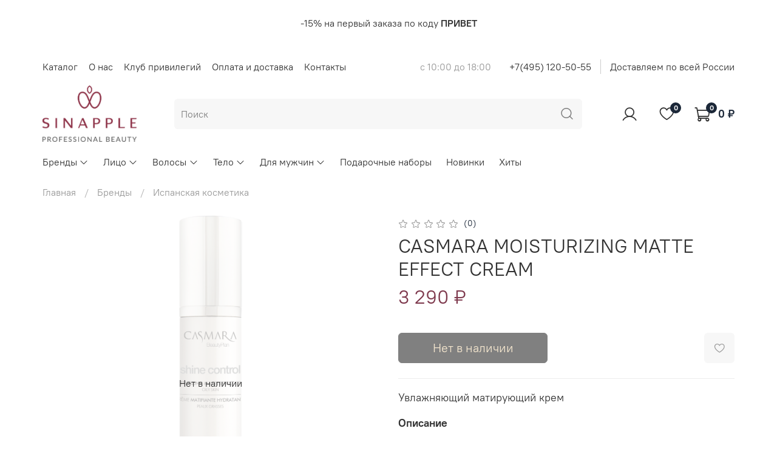

--- FILE ---
content_type: text/html; charset=utf-8
request_url: https://sinapple.ru/collection/ispanskaya-kosmetika/product/casmara-moisturizing-matte-effect-cream
body_size: 59626
content:
<!DOCTYPE html>
<html 
  style="
    --color-btn-bg:#7E394D;
--color-btn-bg-is-dark:true;
--bg:#ffffff;
--bg-is-dark:false;

--color-text: var(--color-text-dark);
--color-text-minor-shade: var(--color-text-dark-minor-shade);
--color-text-major-shade: var(--color-text-dark-major-shade);
--color-text-half-shade: var(--color-text-dark-half-shade);

--color-notice-warning-is-dark:false;
--color-notice-success-is-dark:false;
--color-notice-error-is-dark:false;
--color-notice-info-is-dark:false;
--color-form-controls-bg:var(--bg);
--color-form-controls-bg-disabled:var(--bg-minor-shade);
--color-form-controls-border-color:var(--bg-half-shade);
--color-form-controls-color:var(--color-text);
--is-editor:false;


  "
  >
  <head><meta data-config="{&quot;product_id&quot;:292323131}" name="page-config" content="" /><meta data-config="{&quot;money_with_currency_format&quot;:{&quot;delimiter&quot;:&quot; &quot;,&quot;separator&quot;:&quot;.&quot;,&quot;format&quot;:&quot;%n %u&quot;,&quot;unit&quot;:&quot;₽&quot;,&quot;show_price_without_cents&quot;:1},&quot;currency_code&quot;:&quot;RUR&quot;,&quot;currency_iso_code&quot;:&quot;RUB&quot;,&quot;default_currency&quot;:{&quot;title&quot;:&quot;Российский рубль&quot;,&quot;code&quot;:&quot;RUR&quot;,&quot;rate&quot;:1.0,&quot;format_string&quot;:&quot;%n %u&quot;,&quot;unit&quot;:&quot;₽&quot;,&quot;price_separator&quot;:&quot;&quot;,&quot;is_default&quot;:true,&quot;price_delimiter&quot;:&quot;&quot;,&quot;show_price_with_delimiter&quot;:true,&quot;show_price_without_cents&quot;:true},&quot;facebook&quot;:{&quot;pixelActive&quot;:false,&quot;currency_code&quot;:&quot;RUB&quot;,&quot;use_variants&quot;:null},&quot;vk&quot;:{&quot;pixel_active&quot;:null,&quot;price_list_id&quot;:null},&quot;new_ya_metrika&quot;:true,&quot;ecommerce_data_container&quot;:&quot;dataLayer&quot;,&quot;common_js_version&quot;:null,&quot;vue_ui_version&quot;:null,&quot;feedback_captcha_enabled&quot;:&quot;1&quot;,&quot;account_id&quot;:1178256,&quot;hide_items_out_of_stock&quot;:true,&quot;forbid_order_over_existing&quot;:true,&quot;minimum_items_price&quot;:null,&quot;enable_comparison&quot;:true,&quot;locale&quot;:&quot;ru&quot;,&quot;client_group&quot;:null,&quot;consent_to_personal_data&quot;:{&quot;active&quot;:true,&quot;obligatory&quot;:true,&quot;description&quot;:&quot;Я ознакомлен и согласен с условиями оферты и политики конфиденциальности.&quot;},&quot;recaptcha_key&quot;:&quot;6LfXhUEmAAAAAOGNQm5_a2Ach-HWlFKD3Sq7vfFj&quot;,&quot;recaptcha_key_v3&quot;:&quot;6LcZi0EmAAAAAPNov8uGBKSHCvBArp9oO15qAhXa&quot;,&quot;yandex_captcha_key&quot;:&quot;ysc1_ec1ApqrRlTZTXotpTnO8PmXe2ISPHxsd9MO3y0rye822b9d2&quot;,&quot;checkout_float_order_content_block&quot;:false,&quot;available_products_characteristics_ids&quot;:null,&quot;sber_id_app_id&quot;:&quot;5b5a3c11-72e5-4871-8649-4cdbab3ba9a4&quot;,&quot;theme_generation&quot;:4,&quot;quick_checkout_captcha_enabled&quot;:false,&quot;max_order_lines_count&quot;:500,&quot;sber_bnpl_min_amount&quot;:1000,&quot;sber_bnpl_max_amount&quot;:150000,&quot;counter_settings&quot;:{&quot;data_layer_name&quot;:&quot;dataLayer&quot;,&quot;new_counters_setup&quot;:true,&quot;add_to_cart_event&quot;:true,&quot;remove_from_cart_event&quot;:true,&quot;add_to_wishlist_event&quot;:true,&quot;purchase_event&quot;:true},&quot;site_setting&quot;:{&quot;show_cart_button&quot;:true,&quot;show_service_button&quot;:false,&quot;show_marketplace_button&quot;:false,&quot;show_quick_checkout_button&quot;:false},&quot;warehouses&quot;:[],&quot;captcha_type&quot;:&quot;yandex&quot;,&quot;human_readable_urls&quot;:false}" name="shop-config" content="" /><meta name='js-evnvironment' content='production' /><meta name='default-locale' content='ru' /><meta name='insales-redefined-api-methods' content="[]" /><script type="text/javascript" src="https://static.insales-cdn.com/assets/static-versioned/v3.72/static/libs/lodash/4.17.21/lodash.min.js"></script><script>dataLayer= []; dataLayer.push({
        event: 'view_item',
        ecommerce: {
          items: [{"item_id":"292323131","item_name":"CASMARA MOISTURIZING MATTE EFFECT CREAM","item_category":"Каталог/Бренды/Испанская косметика","price":0}]
         }
      });</script>
<!--InsalesCounter -->
<script type="text/javascript">
(function() {
  if (typeof window.__insalesCounterId !== 'undefined') {
    return;
  }

  try {
    Object.defineProperty(window, '__insalesCounterId', {
      value: 1178256,
      writable: true,
      configurable: true
    });
  } catch (e) {
    console.error('InsalesCounter: Failed to define property, using fallback:', e);
    window.__insalesCounterId = 1178256;
  }

  if (typeof window.__insalesCounterId === 'undefined') {
    console.error('InsalesCounter: Failed to set counter ID');
    return;
  }

  let script = document.createElement('script');
  script.async = true;
  script.src = '/javascripts/insales_counter.js?7';
  let firstScript = document.getElementsByTagName('script')[0];
  firstScript.parentNode.insertBefore(script, firstScript);
})();
</script>
<!-- /InsalesCounter -->
    <script type="text/javascript">
      (function() {
          (function() { var d=document; var s = d.createElement('script');
  s.type = 'text/javascript'; s.async = true;
  s.src = '//code.jivo.ru/widget/MqgREP2LxO'; d.head.appendChild(s); })();

      })();
    </script>

    <script type="text/javascript">
      (function() {
        window.data_x7p3 = [{"ifRub":1,"gift":{"productId":1639345593,"variantId":1928706441},"giftType":7}];
      })();
    </script>
<script src="//code.jivo.ru/widget/v5XIgHY5Kj" async></script>


    <!-- meta -->
<meta charset="UTF-8" /><title>Увлажняющий матирующий крем  CASMARA  - купить по цене 3 790 руб. &#10004 Интернет магазин Sinapple Москва</title><meta name="description" content="Крем CASMARA: купить с доставкой по Москве, Санкт-Петербургу и всей России.">
<meta data-config="{&quot;static-versioned&quot;: &quot;1.38&quot;}" name="theme-meta-data" content="">
<meta name="robots" content="index,follow" />
<meta http-equiv="X-UA-Compatible" content="IE=edge,chrome=1" />
<meta name="viewport" content="width=device-width, initial-scale=1.0" />
<meta name="SKYPE_TOOLBAR" content="SKYPE_TOOLBAR_PARSER_COMPATIBLE" />
<meta name="format-detection" content="telephone=no">

<!-- canonical url--><link rel="canonical" href="https://sinapple.ru/collection/ispanskaya-kosmetika/product/casmara-moisturizing-matte-effect-cream"/>


<!-- rss feed-->
    <meta property="og:title" content="CASMARA MOISTURIZING MATTE EFFECT CREAM">
    <meta property="og:type" content="website">
    <meta property="og:url" content="https://sinapple.ru/collection/ispanskaya-kosmetika/product/casmara-moisturizing-matte-effect-cream">

    
      <meta property="og:image" content="https://static.insales-cdn.com/images/products/1/2323/529631507/import_files_3a_3ac419fbef6e11e980e7005056010d9f_039447a4ef6f11e980e7005056010d9f.png">
    




<!-- icons-->
<link rel="icon" type="image/png" sizes="16x16" href="https://static.insales-cdn.com/assets/1/7834/1891994/1769586018/favicon.png" /><style media="screen">
  @supports (content-visibility: hidden) {
    body:not(.settings_loaded) {
      content-visibility: hidden;
    }
  }
  @supports not (content-visibility: hidden) {
    body:not(.settings_loaded) {
      visibility: hidden;
    }
  }
</style>
<script src="//st.yagla.ru/js/y.c.js?h=db02959ac1900f5eaf7de117cc635b9f"></script>
<script defer type="application/javascript" src="//quizgo-widget.ru/common?q=97427"></script>
  <meta name='product-id' content='292323131' />
</head>
  <body data-multi-lang="false">
    <script type="text/javascript">
    var digiScript = document.createElement ('script');
    digiScript.src = '//aq.dolyame.ru/5756/client.js?ts=' + Date.now();
    digiScript.defer = true;
    digiScript.async = true;
    document.body.appendChild (digiScript);
</script>
    <noscript>
<div class="njs-alert-overlay">
  <div class="njs-alert-wrapper">
    <div class="njs-alert">
      <p></p>
    </div>
  </div>
</div>
</noscript>

    <div class="page_layout page_layout-clear ">
      <header>
      
        <div
  class="layout widget-type_system_widget_v4_simple_text_2"
  style="--layout-wide-bg:true; --layout-pt:2vw; --layout-pb:2vw; --layout-wide-content:false; --layout-edge:false; --hide-desktop:false; --hide-mobile:false;"
  data-widget-drop-item-id="243093369"
  
  >
  <div class="layout__content">
    
  <div class="editable-block simple_text">
    <div class="static-text">
      <p style="text-align: center;">-15% на первый заказа по коду <strong>ПРИВЕТ</strong></p>
    </div>
  </div>


  </div>
</div>

      
        <div
  class="layout widget-type_system_widget_v4_header_2"
  style="--logo-img:'https://static.insales-cdn.com/files/1/1929/19875721/original/sinapple.jpg'; --logo-max-width:180px; --category-depth:3; --live-search:false; --hide-catalog:false; --hide-top-panel:false; --hide-search:false; --hide-language:false; --hide-personal:false; --hide-compare:true; --hide-favorite:false; --hide-total-price:false; --bage-bg:#1B2738; --bage-bg-is-dark:true; --bage-bg-minor-shade:#283b54; --bage-bg-minor-shade-is-dark:true; --bage-bg-major-shade:#364f71; --bage-bg-major-shade-is-dark:true; --bage-bg-half-shade:#6e8eb9; --bage-bg-half-shade-is-dark:true; --header-wide-bg:true; --header-top-pt:0.5vw; --header-top-pb:0.5vw; --header-main-pt:1vw; --header-main-pb:1vw; --header-wide-content:false; --hide-desktop:false; --hide-mobile:false;"
  data-widget-drop-item-id="43096008"
  
  >
  <div class="layout__content">
    




<div class="header header_no-languages">
  <div class="header__mobile-head">
    <div class="header__mobile-head-content">
      <button type="button" class="button button_size-l header__hide-mobile-menu-btn js-hide-mobile-menu">
        <span class="icon icon-times"></span>
      </button>

      
    </div>
  </div>

  <div class="header__content">
    <div class="header-part-top">
      <div class="header-part-top__inner">
        <div class="header__area-menu">
          <ul class="header__menu js-cut-list" data-navigation data-menu-handle="main-menu">
            
              <li class="header__menu-item" data-navigation-item data-menu-item-id="14828083">
                <div class="header__menu-controls">
                  <a href="/collection/all" class="header__menu-link" data-navigation-link="/collection/all">
                    Каталог
                  </a>
                </div>
              </li>
            
              <li class="header__menu-item" data-navigation-item data-menu-item-id="14828084">
                <div class="header__menu-controls">
                  <a href="/page/about-us" class="header__menu-link" data-navigation-link="/page/about-us">
                    О нас
                  </a>
                </div>
              </li>
            
              <li class="header__menu-item" data-navigation-item data-menu-item-id="15291957">
                <div class="header__menu-controls">
                  <a href="/client_account/login" class="header__menu-link" data-navigation-link="/client_account/login">
                    Клуб привилегий
                  </a>
                </div>
              </li>
            
              <li class="header__menu-item" data-navigation-item data-menu-item-id="14828086">
                <div class="header__menu-controls">
                  <a href="/page/delivery" class="header__menu-link" data-navigation-link="/page/delivery">
                    Оплата и доставка
                  </a>
                </div>
              </li>
            
              <li class="header__menu-item" data-navigation-item data-menu-item-id="29094898">
                <div class="header__menu-controls">
                  <a href="/page/contacts" class="header__menu-link" data-navigation-link="/page/contacts">
                    Контакты
                  </a>
                </div>
              </li>
            
          </ul>
        </div>

        <div class="header__area-text">
          
          <div class="header__work-time">с 10:00 до 18:00</div>
          
        </div>

        <div class="header__area-contacts">
          
  
    <div class="header__phone">
      <a class="header__phone-value" href="tel:+74951205055">+7(495) 120-50-55</a>
    </div>
  
  
    <div class="header__phone _phone-2">
      <a class="header__phone-value" href="tel:ДоставляемповсейРоссии">Доставляем по всей России</a>
    </div>
  

        </div>

        
      </div>
    </div>

    <div class="header-part-main">
      <div class="header-part-main__inner">
        <div class="header__area-logo">
          
  
    
      <a href=" / " class="header__logo">
        <img src="https://static.insales-cdn.com/files/1/1929/19875721/original/sinapple.jpg" alt="Sinapple" title="Sinapple">
      </a>
    
  

        </div>

        <div class="header__area-search">
          <div class="header__search">
            <form action="/search" method="get" class="header__search-form">
              <input type="text" autocomplete="off" class="form-control form-control_size-l header__search-field" name="q" value="" placeholder="Поиск" >
              <button type="submit" class="button button_size-l header__search-btn">
                <span class="icon icon-search"></span>
              </button>
              <input type="hidden" name="lang" value="ru">
              <div class="header__search__results" data-search-result></div>
            </form>
            <button type="button" class="button button_size-l header__search-mobile-btn js-show-mobile-search">
                <span class="icon icon-search _show"></span>
              <span class="icon icon-times _hide"></span>
            </button>
          </div>
        </div>

        <div class="header__area-controls">
          
            <a href="/client_account/orders" class="header__control-btn header__cabinet">
              <span class="icon icon-user"></span>
            </a>
          

          
            
          

          
            <a href="/favorites" class="header__control-btn header__favorite">
              <span class="icon icon-favorites">
                <span class="header__control-bage" data-ui-favorites-counter>0</span>
              </span>
            </a>
          

          
            <a href="/cart_items" class="header__control-btn header__cart">
              <span class="icon icon-cart">
                <span class="header__control-bage" data-cart-positions-count></span>
              </span>
              <span class="header__control-text" data-cart-total-price></span>
            </a>
        
        </div>


        <div class="header__area-collections">
          

          

          

          <div class="header__collections-head">Каталог</div>

          <ul class="header__collections js-cut-list-collections" data-navigation>
            
            
            
              
              
              

              
              

              
              

              
                

                

                <li class="header__collections-item" data-navigation-item>
                  <div class="header__collections-controls">
                    <a href="/collection/brendy" class="header__collections-link  with-arrow" data-navigation-link="/collection/brendy" >
                      Бренды

                      
                        <span class="icon icon-angle-down"></span>
                      
                    </a>

                    
                      <button class="button button_size-s header__collections-show-submenu-btn js-show-touch-submenu" type="button">
                      <span class="icon icon-angle-down"></span>
                    </button>
                    
                  </div>

                  
                    <ul class="header__collections-submenu" data-navigation-submenu>
                      <div class="header__collections-submenu-content">
                  

                  

                  
              
              
            
              
              
              

              
              

              
              

              
                

                

                <li class="header__collections-item" data-navigation-item>
                  <div class="header__collections-controls">
                    <a href="/collection/alphascience-frantsiya" class="header__collections-link " data-navigation-link="/collection/alphascience-frantsiya" >
                      ALPHASCIENCE (Франция)

                      
                    </a>

                    
                  </div>

                  

                  

                  
                    </li>
                  
              
              
            
              
              
              

              
              

              
              

              
                

                

                <li class="header__collections-item" data-navigation-item>
                  <div class="header__collections-controls">
                    <a href="/collection/be-10-yaponiya" class="header__collections-link " data-navigation-link="/collection/be-10-yaponiya" >
                      AFURA (Япония)

                      
                    </a>

                    
                  </div>

                  

                  

                  
                    </li>
                  
              
              
            
              
              
              

              
              

              
              

              
                

                

                <li class="header__collections-item" data-navigation-item>
                  <div class="header__collections-controls">
                    <a href="/collection/aishodo-yaponiya" class="header__collections-link " data-navigation-link="/collection/aishodo-yaponiya" >
                      AISHODO (Япония)

                      
                    </a>

                    
                  </div>

                  

                  

                  
                    </li>
                  
              
              
            
              
              
              

              
              

              
              

              
                

                

                <li class="header__collections-item" data-navigation-item>
                  <div class="header__collections-controls">
                    <a href="/collection/ajuste-yaponiya" class="header__collections-link " data-navigation-link="/collection/ajuste-yaponiya" >
                      AJUSTE (Япония)

                      
                    </a>

                    
                  </div>

                  

                  

                  
                    </li>
                  
              
              
            
              
              
              

              
              

              
              

              
                

                

                <li class="header__collections-item" data-navigation-item>
                  <div class="header__collections-controls">
                    <a href="/collection/casmara" class="header__collections-link " data-navigation-link="/collection/casmara" >
                      CASMARA (Испания)

                      
                    </a>

                    
                  </div>

                  

                  

                  
                    </li>
                  
              
              
            
              
              
              

              
              

              
              

              
                

                

                <li class="header__collections-item" data-navigation-item>
                  <div class="header__collections-controls">
                    <a href="/collection/cbon" class="header__collections-link " data-navigation-link="/collection/cbon" >
                      C'BON (Япония)

                      
                    </a>

                    
                  </div>

                  

                  

                  
                    </li>
                  
              
              
            
              
              
              

              
              

              
              

              
                

                

                <li class="header__collections-item" data-navigation-item>
                  <div class="header__collections-controls">
                    <a href="/collection/chanson-cosmetics" class="header__collections-link " data-navigation-link="/collection/chanson-cosmetics" >
                      CHANSON COSMETICS (Япония)

                      
                    </a>

                    
                  </div>

                  

                  

                  
                    </li>
                  
              
              
            
              
              
              

              
              

              
              

              
                

                

                <li class="header__collections-item" data-navigation-item>
                  <div class="header__collections-controls">
                    <a href="/collection/cholley" class="header__collections-link " data-navigation-link="/collection/cholley" >
                      CHOLLEY (Швейцария)

                      
                    </a>

                    
                  </div>

                  

                  

                  
                    </li>
                  
              
              
            
              
              
              

              
              

              
              

              
                

                

                <li class="header__collections-item" data-navigation-item>
                  <div class="header__collections-controls">
                    <a href="/collection/cbs-cosmetics-yaponiya" class="header__collections-link " data-navigation-link="/collection/cbs-cosmetics-yaponiya" >
                      CBS COSMETICS (Япония)

                      
                    </a>

                    
                  </div>

                  

                  

                  
                    </li>
                  
              
              
            
              
              
              

              
              

              
              

              
                

                

                <li class="header__collections-item" data-navigation-item>
                  <div class="header__collections-controls">
                    <a href="/collection/cocochi-yaponiya" class="header__collections-link " data-navigation-link="/collection/cocochi-yaponiya" >
                      COCOCHI (Япония)

                      
                    </a>

                    
                  </div>

                  

                  

                  
                    </li>
                  
              
              
            
              
              
              

              
              

              
              

              
                

                

                <li class="header__collections-item" data-navigation-item>
                  <div class="header__collections-controls">
                    <a href="/collection/declare" class="header__collections-link " data-navigation-link="/collection/declare" >
                      DECLARE (Швейцария)

                      
                    </a>

                    
                  </div>

                  

                  

                  
                    </li>
                  
              
              
            
              
              
              

              
              

              
              

              
                

                

                <li class="header__collections-item" data-navigation-item>
                  <div class="header__collections-controls">
                    <a href="/collection/diego-dalla-palma" class="header__collections-link " data-navigation-link="/collection/diego-dalla-palma" >
                      DIEGO DALLA PALMA PROFESSIONAL (Италия)

                      
                    </a>

                    
                  </div>

                  

                  

                  
                    </li>
                  
              
              
            
              
              
              

              
              

              
              

              
                

                

                <li class="header__collections-item" data-navigation-item>
                  <div class="header__collections-controls">
                    <a href="/collection/dr-saibo-yaponiya" class="header__collections-link " data-navigation-link="/collection/dr-saibo-yaponiya" >
                      DR SAIBO (Япония)

                      
                    </a>

                    
                  </div>

                  

                  

                  
                    </li>
                  
              
              
            
              
              
              

              
              

              
              

              
                

                

                <li class="header__collections-item" data-navigation-item>
                  <div class="header__collections-controls">
                    <a href="/collection/dd-perfect-yaponiya" class="header__collections-link " data-navigation-link="/collection/dd-perfect-yaponiya" >
                      DD Perfect (Япония)

                      
                    </a>

                    
                  </div>

                  

                  

                  
                    </li>
                  
              
              
            
              
              
              

              
              

              
              

              
                

                

                <li class="header__collections-item" data-navigation-item>
                  <div class="header__collections-controls">
                    <a href="/collection/ellega-doll" class="header__collections-link " data-navigation-link="/collection/ellega-doll" >
                      ELLEGA DOLL (Япония)

                      
                    </a>

                    
                  </div>

                  

                  

                  
                    </li>
                  
              
              
            
              
              
              

              
              

              
              

              
                

                

                <li class="header__collections-item" data-navigation-item>
                  <div class="header__collections-controls">
                    <a href="/collection/esthe-pro-labo-yaponiya" class="header__collections-link " data-navigation-link="/collection/esthe-pro-labo-yaponiya" >
                      ESTHE PRO LABO  (Япония)

                      
                    </a>

                    
                  </div>

                  

                  

                  
                    </li>
                  
              
              
            
              
              
              

              
              

              
              

              
                

                

                <li class="header__collections-item" data-navigation-item>
                  <div class="header__collections-controls">
                    <a href="/collection/framesi" class="header__collections-link " data-navigation-link="/collection/framesi" >
                      FRAMESI (Италия)

                      
                    </a>

                    
                  </div>

                  

                  

                  
                    </li>
                  
              
              
            
              
              
              

              
              

              
              

              
                

                

                <li class="header__collections-item" data-navigation-item>
                  <div class="header__collections-controls">
                    <a href="/collection/germaine-de-capuccini" class="header__collections-link " data-navigation-link="/collection/germaine-de-capuccini" >
                      GERMAINE DE CAPUCCINI (Испания)

                      
                    </a>

                    
                  </div>

                  

                  

                  
                    </li>
                  
              
              
            
              
              
              

              
              

              
              

              
                

                

                <li class="header__collections-item" data-navigation-item>
                  <div class="header__collections-controls">
                    <a href="/collection/hime-labo-yaponiya" class="header__collections-link " data-navigation-link="/collection/hime-labo-yaponiya" >
                      HIME LABO (Япония)

                      
                    </a>

                    
                  </div>

                  

                  

                  
                    </li>
                  
              
              
            
              
              
              

              
              

              
              

              
                

                

                <li class="header__collections-item" data-navigation-item>
                  <div class="header__collections-controls">
                    <a href="/collection/juliette-armand" class="header__collections-link " data-navigation-link="/collection/juliette-armand" >
                      JULIETTE ARMAND (Греция)

                      
                    </a>

                    
                  </div>

                  

                  

                  
                    </li>
                  
              
              
            
              
              
              

              
              

              
              

              
                

                

                <li class="header__collections-item" data-navigation-item>
                  <div class="header__collections-controls">
                    <a href="/collection/klapp" class="header__collections-link " data-navigation-link="/collection/klapp" >
                      KLAPP (Германия)

                      
                    </a>

                    
                  </div>

                  

                  

                  
                    </li>
                  
              
              
            
              
              
              

              
              

              
              

              
                

                

                <li class="header__collections-item" data-navigation-item>
                  <div class="header__collections-controls">
                    <a href="/collection/kyo-tomo-yaponiya" class="header__collections-link " data-navigation-link="/collection/kyo-tomo-yaponiya" >
                      KYO TOMO (Япония)

                      
                    </a>

                    
                  </div>

                  

                  

                  
                    </li>
                  
              
              
            
              
              
              

              
              

              
              

              
                

                

                <li class="header__collections-item" data-navigation-item>
                  <div class="header__collections-controls">
                    <a href="/collection/lapidem" class="header__collections-link " data-navigation-link="/collection/lapidem" >
                      LAPIDEM (Япония)

                      
                    </a>

                    
                  </div>

                  

                  

                  
                    </li>
                  
              
              
            
              
              
              

              
              

              
              

              
                

                

                <li class="header__collections-item" data-navigation-item>
                  <div class="header__collections-controls">
                    <a href="/collection/luxces-yaponiya" class="header__collections-link " data-navigation-link="/collection/luxces-yaponiya" >
                      LUXCES (Япония)

                      
                    </a>

                    
                  </div>

                  

                  

                  
                    </li>
                  
              
              
            
              
              
              

              
              

              
              

              
                

                

                <li class="header__collections-item" data-navigation-item>
                  <div class="header__collections-controls">
                    <a href="/collection/lejeu-yaponiya" class="header__collections-link " data-navigation-link="/collection/lejeu-yaponiya" >
                      LEJEU (Япония)

                      
                    </a>

                    
                  </div>

                  

                  

                  
                    </li>
                  
              
              
            
              
              
              

              
              

              
              

              
                

                

                <li class="header__collections-item" data-navigation-item>
                  <div class="header__collections-controls">
                    <a href="/collection/lishan-yaponiya" class="header__collections-link " data-navigation-link="/collection/lishan-yaponiya" >
                      LISHAN (Япония)

                      
                    </a>

                    
                  </div>

                  

                  

                  
                    </li>
                  
              
              
            
              
              
              

              
              

              
              

              
                

                

                <li class="header__collections-item" data-navigation-item>
                  <div class="header__collections-controls">
                    <a href="/collection/miriamquevedo" class="header__collections-link " data-navigation-link="/collection/miriamquevedo" >
                      MIRIAMQUEVEDO (Испания)

                      
                    </a>

                    
                  </div>

                  

                  

                  
                    </li>
                  
              
              
            
              
              
              

              
              

              
              

              
                

                

                <li class="header__collections-item" data-navigation-item>
                  <div class="header__collections-controls">
                    <a href="/collection/makein-yaponiya" class="header__collections-link " data-navigation-link="/collection/makein-yaponiya" >
                      MAKE.IN (Япония)

                      
                    </a>

                    
                  </div>

                  

                  

                  
                    </li>
                  
              
              
            
              
              
              

              
              

              
              

              
                

                

                <li class="header__collections-item" data-navigation-item>
                  <div class="header__collections-controls">
                    <a href="/collection/medion-yaponiya" class="header__collections-link " data-navigation-link="/collection/medion-yaponiya" >
                      MEDION (Япония)

                      
                    </a>

                    
                  </div>

                  

                  

                  
                    </li>
                  
              
              
            
              
              
              

              
              

              
              

              
                

                

                <li class="header__collections-item" data-navigation-item>
                  <div class="header__collections-controls">
                    <a href="/collection/mccoy-yaponiya" class="header__collections-link " data-navigation-link="/collection/mccoy-yaponiya" >
                      MCCOY (Япония)

                      
                    </a>

                    
                  </div>

                  

                  

                  
                    </li>
                  
              
              
            
              
              
              

              
              

              
              

              
                

                

                <li class="header__collections-item" data-navigation-item>
                  <div class="header__collections-controls">
                    <a href="/collection/natulique-daniya" class="header__collections-link " data-navigation-link="/collection/natulique-daniya" >
                      NATULIQUE (Дания)

                      
                    </a>

                    
                  </div>

                  

                  

                  
                    </li>
                  
              
              
            
              
              
              

              
              

              
              

              
                

                

                <li class="header__collections-item" data-navigation-item>
                  <div class="header__collections-controls">
                    <a href="/collection/phytomer" class="header__collections-link " data-navigation-link="/collection/phytomer" >
                      PHYTOMER (Франция)

                      
                    </a>

                    
                  </div>

                  

                  

                  
                    </li>
                  
              
              
            
              
              
              

              
              

              
              

              
                

                

                <li class="header__collections-item" data-navigation-item>
                  <div class="header__collections-controls">
                    <a href="/collection/phytoceane-frantsiya" class="header__collections-link " data-navigation-link="/collection/phytoceane-frantsiya" >
                      PHYTOCEANE (Франция)

                      
                    </a>

                    
                  </div>

                  

                  

                  
                    </li>
                  
              
              
            
              
              
              

              
              

              
              

              
                

                

                <li class="header__collections-item" data-navigation-item>
                  <div class="header__collections-controls">
                    <a href="/collection/quality-first" class="header__collections-link " data-navigation-link="/collection/quality-first" >
                      QUALITY FIRST (Япония)

                      
                    </a>

                    
                  </div>

                  

                  

                  
                    </li>
                  
              
              
            
              
              
              

              
              

              
              

              
                

                

                <li class="header__collections-item" data-navigation-item>
                  <div class="header__collections-controls">
                    <a href="/collection/relent" class="header__collections-link " data-navigation-link="/collection/relent" >
                      RELENT (Япония)

                      
                    </a>

                    
                  </div>

                  

                  

                  
                    </li>
                  
              
              
            
              
              
              

              
              

              
              

              
                

                

                <li class="header__collections-item" data-navigation-item>
                  <div class="header__collections-controls">
                    <a href="/collection/rosy-drop" class="header__collections-link " data-navigation-link="/collection/rosy-drop" >
                      ROSY DROP (Япония)

                      
                    </a>

                    
                  </div>

                  

                  

                  
                    </li>
                  
              
              
            
              
              
              

              
              

              
              

              
                

                

                <li class="header__collections-item" data-navigation-item>
                  <div class="header__collections-controls">
                    <a href="/collection/ruhaku-yaponiya" class="header__collections-link " data-navigation-link="/collection/ruhaku-yaponiya" >
                      RUHAKU (Япония)

                      
                    </a>

                    
                  </div>

                  

                  

                  
                    </li>
                  
              
              
            
              
              
              

              
              

              
              

              
                

                

                <li class="header__collections-item" data-navigation-item>
                  <div class="header__collections-controls">
                    <a href="/collection/sesderma-ispaniya" class="header__collections-link " data-navigation-link="/collection/sesderma-ispaniya" >
                      SESDERMA (Испания)

                      
                    </a>

                    
                  </div>

                  

                  

                  
                    </li>
                  
              
              
            
              
              
              

              
              

              
              

              
                

                

                <li class="header__collections-item" data-navigation-item>
                  <div class="header__collections-controls">
                    <a href="/collection/skinclinic-ispaniya" class="header__collections-link " data-navigation-link="/collection/skinclinic-ispaniya" >
                      SKINCLINIC (Испания)

                      
                    </a>

                    
                  </div>

                  

                  

                  
                    </li>
                  
              
              
            
              
              
              

              
              

              
              

              
                

                

                <li class="header__collections-item" data-navigation-item>
                  <div class="header__collections-controls">
                    <a href="/collection/soskin-frantsiya" class="header__collections-link " data-navigation-link="/collection/soskin-frantsiya" >
                      SOSKIN (Франция)

                      
                    </a>

                    
                  </div>

                  

                  

                  
                    </li>
                  
              
              
            
              
              
              

              
              

              
              

              
                

                

                <li class="header__collections-item" data-navigation-item>
                  <div class="header__collections-controls">
                    <a href="/collection/salon-de-flouveil" class="header__collections-link " data-navigation-link="/collection/salon-de-flouveil" >
                      SALON DE FLOUVEIL (Япония)

                      
                    </a>

                    
                  </div>

                  

                  

                  
                    </li>
                  
              
              
            
              
              
              

              
              

              
              

              
                

                

                <li class="header__collections-item" data-navigation-item>
                  <div class="header__collections-controls">
                    <a href="/collection/vie-collection-frantsiya" class="header__collections-link " data-navigation-link="/collection/vie-collection-frantsiya" >
                      VIE COLLECTION (Франция)

                      
                    </a>

                    
                  </div>

                  

                  

                  
                    </li>
                  
              
              
            
              
              
              

              
              

              
              

              
                

                
                  
                    
                      </div>
                    </ul>
                  

                  </li>
                

                <li class="header__collections-item" data-navigation-item>
                  <div class="header__collections-controls">
                    <a href="/collection/litso-2" class="header__collections-link  with-arrow" data-navigation-link="/collection/litso-2" >
                      Лицо

                      
                        <span class="icon icon-angle-down"></span>
                      
                    </a>

                    
                      <button class="button button_size-s header__collections-show-submenu-btn js-show-touch-submenu" type="button">
                      <span class="icon icon-angle-down"></span>
                    </button>
                    
                  </div>

                  
                    <ul class="header__collections-submenu" data-navigation-submenu>
                      <div class="header__collections-submenu-content">
                  

                  

                  
              
              
            
              
              
              

              
              

              
              

              
                

                

                <li class="header__collections-item" data-navigation-item>
                  <div class="header__collections-controls">
                    <a href="/collection/ochischayuschie-sredstva" class="header__collections-link " data-navigation-link="/collection/ochischayuschie-sredstva" >
                      Очищение и эксфолиация

                      
                    </a>

                    
                  </div>

                  

                  

                  
                    </li>
                  
              
              
            
              
              
              

              
              

              
              

              
                

                

                <li class="header__collections-item" data-navigation-item>
                  <div class="header__collections-controls">
                    <a href="/collection/toniki-i-losony" class="header__collections-link " data-navigation-link="/collection/toniki-i-losony" >
                      Тоники и лосьоны

                      
                    </a>

                    
                  </div>

                  

                  

                  
                    </li>
                  
              
              
            
              
              
              

              
              

              
              

              
                

                

                <li class="header__collections-item" data-navigation-item>
                  <div class="header__collections-controls">
                    <a href="/collection/syvorotki-i-kontsentraty" class="header__collections-link " data-navigation-link="/collection/syvorotki-i-kontsentraty" >
                      Сыворотки и концентраты

                      
                    </a>

                    
                  </div>

                  

                  

                  
                    </li>
                  
              
              
            
              
              
              

              
              

              
              

              
                

                

                <li class="header__collections-item" data-navigation-item>
                  <div class="header__collections-controls">
                    <a href="/collection/kremy-dlya-litsa" class="header__collections-link " data-navigation-link="/collection/kremy-dlya-litsa" >
                      Кремы для лица

                      
                    </a>

                    
                  </div>

                  

                  

                  
                    </li>
                  
              
              
            
              
              
              

              
              

              
              

              
                

                

                <li class="header__collections-item" data-navigation-item>
                  <div class="header__collections-controls">
                    <a href="/collection/kremy-dlya-vek-i-kozhi-vokrug-glaz" class="header__collections-link " data-navigation-link="/collection/kremy-dlya-vek-i-kozhi-vokrug-glaz" >
                      Кремы для век

                      
                    </a>

                    
                  </div>

                  

                  

                  
                    </li>
                  
              
              
            
              
              
              

              
              

              
              

              
                

                

                <li class="header__collections-item" data-navigation-item>
                  <div class="header__collections-controls">
                    <a href="/collection/patchi" class="header__collections-link " data-navigation-link="/collection/patchi" >
                      Патчи

                      
                    </a>

                    
                  </div>

                  

                  

                  
                    </li>
                  
              
              
            
              
              
              

              
              

              
              

              
                

                

                <li class="header__collections-item" data-navigation-item>
                  <div class="header__collections-controls">
                    <a href="/collection/nochnoy-uhod" class="header__collections-link " data-navigation-link="/collection/nochnoy-uhod" >
                      Средства для ночного ухода

                      
                    </a>

                    
                  </div>

                  

                  

                  
                    </li>
                  
              
              
            
              
              
              

              
              

              
              

              
                

                

                <li class="header__collections-item" data-navigation-item>
                  <div class="header__collections-controls">
                    <a href="/collection/antivozrastnaya-kosmetika" class="header__collections-link " data-navigation-link="/collection/antivozrastnaya-kosmetika" >
                      Антивозрастные средства

                      
                    </a>

                    
                  </div>

                  

                  

                  
                    </li>
                  
              
              
            
              
              
              

              
              

              
              

              
                

                

                <li class="header__collections-item" data-navigation-item>
                  <div class="header__collections-controls">
                    <a href="/collection/tkanevye-maski" class="header__collections-link " data-navigation-link="/collection/tkanevye-maski" >
                      Тканевые маски

                      
                    </a>

                    
                  </div>

                  

                  

                  
                    </li>
                  
              
              
            
              
              
              

              
              

              
              

              
                

                

                <li class="header__collections-item" data-navigation-item>
                  <div class="header__collections-controls">
                    <a href="/collection/alginatnye-maski" class="header__collections-link " data-navigation-link="/collection/alginatnye-maski" >
                      Альгинатные маски

                      
                    </a>

                    
                  </div>

                  

                  

                  
                    </li>
                  
              
              
            
              
              
              

              
              

              
              

              
                

                

                <li class="header__collections-item" data-navigation-item>
                  <div class="header__collections-controls">
                    <a href="/collection/kremy-dlya-shei-i-dekolte" class="header__collections-link " data-navigation-link="/collection/kremy-dlya-shei-i-dekolte" >
                      Кремы для шеи и декольте

                      
                    </a>

                    
                  </div>

                  

                  

                  
                    </li>
                  
              
              
            
              
              
              

              
              

              
              

              
                

                

                <li class="header__collections-item" data-navigation-item>
                  <div class="header__collections-controls">
                    <a href="/collection/solntsezaschitnye-sredstva" class="header__collections-link " data-navigation-link="/collection/solntsezaschitnye-sredstva" >
                      Солнцезащитные средства

                      
                    </a>

                    
                  </div>

                  

                  

                  
                    </li>
                  
              
              
            
              
              
              

              
              

              
              

              
                

                

                <li class="header__collections-item" data-navigation-item>
                  <div class="header__collections-controls">
                    <a href="/collection/bb-cc-kremy" class="header__collections-link " data-navigation-link="/collection/bb-cc-kremy" >
                      BB и CC кремы

                      
                    </a>

                    
                  </div>

                  

                  

                  
                    </li>
                  
              
              
            
              
              
              

              
              

              
              

              
                

                

                <li class="header__collections-item" data-navigation-item>
                  <div class="header__collections-controls">
                    <a href="/collection/akne-zhirnaya-kozha" class="header__collections-link " data-navigation-link="/collection/akne-zhirnaya-kozha" >
                      Акне и жирная кожа

                      
                    </a>

                    
                  </div>

                  

                  

                  
                    </li>
                  
              
              
            
              
              
              

              
              

              
              

              
                

                

                <li class="header__collections-item" data-navigation-item>
                  <div class="header__collections-controls">
                    <a href="/collection/snyatie-makiyazha" class="header__collections-link " data-navigation-link="/collection/snyatie-makiyazha" >
                      Снятие макияжа

                      
                    </a>

                    
                  </div>

                  

                  

                  
                    </li>
                  
              
              
            
              
              
              

              
              

              
              

              
                

                

                <li class="header__collections-item" data-navigation-item>
                  <div class="header__collections-controls">
                    <a href="/collection/maski" class="header__collections-link " data-navigation-link="/collection/maski" >
                      Маски для лица

                      
                    </a>

                    
                  </div>

                  

                  

                  
                    </li>
                  
              
              
            
              
              
              

              
              

              
              

              
                

                
                  
                    
                      </div>
                    </ul>
                  

                  </li>
                

                <li class="header__collections-item" data-navigation-item>
                  <div class="header__collections-controls">
                    <a href="/collection/volosy-2" class="header__collections-link  with-arrow" data-navigation-link="/collection/volosy-2" >
                      Волосы

                      
                        <span class="icon icon-angle-down"></span>
                      
                    </a>

                    
                      <button class="button button_size-s header__collections-show-submenu-btn js-show-touch-submenu" type="button">
                      <span class="icon icon-angle-down"></span>
                    </button>
                    
                  </div>

                  
                    <ul class="header__collections-submenu" data-navigation-submenu>
                      <div class="header__collections-submenu-content">
                  

                  

                  
              
              
            
              
              
              

              
              

              
              

              
                

                

                <li class="header__collections-item" data-navigation-item>
                  <div class="header__collections-controls">
                    <a href="/collection/vypadenie-volos" class="header__collections-link " data-navigation-link="/collection/vypadenie-volos" >
                      Средства против выпадения/активация роста волос

                      
                    </a>

                    
                  </div>

                  

                  

                  
                    </li>
                  
              
              
            
              
              
              

              
              

              
              

              
                

                

                <li class="header__collections-item" data-navigation-item>
                  <div class="header__collections-controls">
                    <a href="/collection/maslo-dlya-volos" class="header__collections-link " data-navigation-link="/collection/maslo-dlya-volos" >
                      Масла для волос

                      
                    </a>

                    
                  </div>

                  

                  

                  
                    </li>
                  
              
              
            
              
              
              

              
              

              
              

              
                

                

                <li class="header__collections-item" data-navigation-item>
                  <div class="header__collections-controls">
                    <a href="/collection/professionalnye-shampuni" class="header__collections-link " data-navigation-link="/collection/professionalnye-shampuni" >
                      Шампуни

                      
                    </a>

                    
                  </div>

                  

                  

                  
                    </li>
                  
              
              
            
              
              
              

              
              

              
              

              
                

                

                <li class="header__collections-item" data-navigation-item>
                  <div class="header__collections-controls">
                    <a href="/collection/maski-dlya-volos" class="header__collections-link " data-navigation-link="/collection/maski-dlya-volos" >
                      Маски для волос

                      
                    </a>

                    
                  </div>

                  

                  

                  
                    </li>
                  
              
              
            
              
              
              

              
              

              
              

              
                

                

                <li class="header__collections-item" data-navigation-item>
                  <div class="header__collections-controls">
                    <a href="/collection/nesmyvaemyy-uhod" class="header__collections-link " data-navigation-link="/collection/nesmyvaemyy-uhod" >
                      Несмываемый уход

                      
                    </a>

                    
                  </div>

                  

                  

                  
                    </li>
                  
              
              
            
              
              
              

              
              

              
              

              
                

                

                <li class="header__collections-item" data-navigation-item>
                  <div class="header__collections-controls">
                    <a href="/collection/balzamy-i-konditsionery" class="header__collections-link " data-navigation-link="/collection/balzamy-i-konditsionery" >
                      Бальзамы и кондиционеры

                      
                    </a>

                    
                  </div>

                  

                  

                  
                    </li>
                  
              
              
            
              
              
              

              
              

              
              

              
                

                

                <li class="header__collections-item" data-navigation-item>
                  <div class="header__collections-controls">
                    <a href="/collection/stayling-i-termozaschita" class="header__collections-link " data-navigation-link="/collection/stayling-i-termozaschita" >
                      Стайлинг и термозащита

                      
                    </a>

                    
                  </div>

                  

                  

                  
                    </li>
                  
              
              
            
              
              
              

              
              

              
              

              
                

                

                <li class="header__collections-item" data-navigation-item>
                  <div class="header__collections-controls">
                    <a href="/collection/zaschita-ot-solntsa" class="header__collections-link " data-navigation-link="/collection/zaschita-ot-solntsa" >
                      Средства для защиты волос от солнца

                      
                    </a>

                    
                  </div>

                  

                  

                  
                    </li>
                  
              
              
            
              
              
              

              
              

              
              

              
                

                

                <li class="header__collections-item" data-navigation-item>
                  <div class="header__collections-controls">
                    <a href="/collection/uhod-za-kozhey-golovy" class="header__collections-link " data-navigation-link="/collection/uhod-za-kozhey-golovy" >
                      Средства для кожи головы

                      
                    </a>

                    
                  </div>

                  

                  

                  
                    </li>
                  
              
              
            
              
              
              

              
              

              
              

              
                

                

                <li class="header__collections-item" data-navigation-item>
                  <div class="header__collections-controls">
                    <a href="/collection/rascheski-i-schetki" class="header__collections-link " data-navigation-link="/collection/rascheski-i-schetki" >
                      Расчески и щетки

                      
                    </a>

                    
                  </div>

                  

                  

                  
                    </li>
                  
              
              
            
              
              
              

              
              

              
              

              
                

                
                  
                    
                      </div>
                    </ul>
                  

                  </li>
                

                <li class="header__collections-item" data-navigation-item>
                  <div class="header__collections-controls">
                    <a href="/collection/telo-2" class="header__collections-link  with-arrow" data-navigation-link="/collection/telo-2" >
                      Тело

                      
                        <span class="icon icon-angle-down"></span>
                      
                    </a>

                    
                      <button class="button button_size-s header__collections-show-submenu-btn js-show-touch-submenu" type="button">
                      <span class="icon icon-angle-down"></span>
                    </button>
                    
                  </div>

                  
                    <ul class="header__collections-submenu" data-navigation-submenu>
                      <div class="header__collections-submenu-content">
                  

                  

                  
              
              
            
              
              
              

              
              

              
              

              
                

                

                <li class="header__collections-item" data-navigation-item>
                  <div class="header__collections-controls">
                    <a href="/collection/uhod-za-rukami" class="header__collections-link " data-navigation-link="/collection/uhod-za-rukami" >
                      Кремы для рук

                      
                    </a>

                    
                  </div>

                  

                  

                  
                    </li>
                  
              
              
            
              
              
              

              
              

              
              

              
                

                

                <li class="header__collections-item" data-navigation-item>
                  <div class="header__collections-controls">
                    <a href="/collection/kremy-dlya-tela" class="header__collections-link " data-navigation-link="/collection/kremy-dlya-tela" >
                      Кремы для тела

                      
                    </a>

                    
                  </div>

                  

                  

                  
                    </li>
                  
              
              
            
              
              
              

              
              

              
              

              
                

                

                <li class="header__collections-item" data-navigation-item>
                  <div class="header__collections-controls">
                    <a href="/collection/zaschita-ot-solntsa-zagar" class="header__collections-link " data-navigation-link="/collection/zaschita-ot-solntsa-zagar" >
                      Защита от солнца, Загар

                      
                    </a>

                    
                  </div>

                  

                  

                  
                    </li>
                  
              
              
            
              
              
              

              
              

              
              

              
                

                

                <li class="header__collections-item" data-navigation-item>
                  <div class="header__collections-controls">
                    <a href="/collection/antitsellyulitnaya-kosmetika" class="header__collections-link " data-navigation-link="/collection/antitsellyulitnaya-kosmetika" >
                      Антицеллюлитные и моделирующие средства

                      
                    </a>

                    
                  </div>

                  

                  

                  
                    </li>
                  
              
              
            
              
              
              

              
              

              
              

              
                

                

                <li class="header__collections-item" data-navigation-item>
                  <div class="header__collections-controls">
                    <a href="/collection/geli-dlya-dusha" class="header__collections-link " data-navigation-link="/collection/geli-dlya-dusha" >
                      Гели для душа

                      
                    </a>

                    
                  </div>

                  

                  

                  
                    </li>
                  
              
              
            
              
              
              

              
              

              
              

              
                

                

                <li class="header__collections-item" data-navigation-item>
                  <div class="header__collections-controls">
                    <a href="/collection/masla-dlya-tela" class="header__collections-link " data-navigation-link="/collection/masla-dlya-tela" >
                      Масла для тела

                      
                    </a>

                    
                  </div>

                  

                  

                  
                    </li>
                  
              
              
            
              
              
              

              
              

              
              

              
                

                

                <li class="header__collections-item" data-navigation-item>
                  <div class="header__collections-controls">
                    <a href="/collection/skraby-dlya-tela" class="header__collections-link " data-navigation-link="/collection/skraby-dlya-tela" >
                      Скрабы для тела

                      
                    </a>

                    
                  </div>

                  

                  

                  
                    </li>
                  
              
              
            
              
              
              

              
              

              
              

              
                

                

                <li class="header__collections-item" data-navigation-item>
                  <div class="header__collections-controls">
                    <a href="/collection/uhod-za-nogami" class="header__collections-link " data-navigation-link="/collection/uhod-za-nogami" >
                      Кремы для ног

                      
                    </a>

                    
                  </div>

                  

                  

                  
                    </li>
                  
              
              
            
              
              
              

              
              

              
              

              
                

                

                <li class="header__collections-item" data-navigation-item>
                  <div class="header__collections-controls">
                    <a href="/collection/dezodoranty" class="header__collections-link " data-navigation-link="/collection/dezodoranty" >
                      Дезодоранты

                      
                    </a>

                    
                  </div>

                  

                  

                  
                    </li>
                  
              
              
            
              
              
              

              
              

              
              

              
                

                

                <li class="header__collections-item" data-navigation-item>
                  <div class="header__collections-controls">
                    <a href="/collection/spa" class="header__collections-link " data-navigation-link="/collection/spa" >
                      Средства для принятия ванн

                      
                    </a>

                    
                  </div>

                  

                  

                  
                    </li>
                  
              
              
            
              
              
              

              
              

              
              

              
                

                
                  
                    
                      </div>
                    </ul>
                  

                  </li>
                

                <li class="header__collections-item" data-navigation-item>
                  <div class="header__collections-controls">
                    <a href="/collection/dlya-muzhchin" class="header__collections-link  with-arrow" data-navigation-link="/collection/dlya-muzhchin" >
                      Для мужчин

                      
                        <span class="icon icon-angle-down"></span>
                      
                    </a>

                    
                      <button class="button button_size-s header__collections-show-submenu-btn js-show-touch-submenu" type="button">
                      <span class="icon icon-angle-down"></span>
                    </button>
                    
                  </div>

                  
                    <ul class="header__collections-submenu" data-navigation-submenu>
                      <div class="header__collections-submenu-content">
                  

                  

                  
              
              
            
              
              
              

              
              

              
              

              
                

                

                <li class="header__collections-item" data-navigation-item>
                  <div class="header__collections-controls">
                    <a href="/collection/uhod-za-litsom-dlya-muzhchin" class="header__collections-link " data-navigation-link="/collection/uhod-za-litsom-dlya-muzhchin" >
                      Уход за лицом для мужчин

                      
                    </a>

                    
                  </div>

                  

                  

                  
                    </li>
                  
              
              
            
              
              
              

              
              

              
              

              
                

                

                <li class="header__collections-item" data-navigation-item>
                  <div class="header__collections-controls">
                    <a href="/collection/uhod-za-telom-dlya-muzhchin" class="header__collections-link " data-navigation-link="/collection/uhod-za-telom-dlya-muzhchin" >
                      Уход за телом для мужчин

                      
                    </a>

                    
                  </div>

                  

                  

                  
                    </li>
                  
              
              
            
              
              
              

              
              

              
              

              
                

                

                <li class="header__collections-item" data-navigation-item>
                  <div class="header__collections-controls">
                    <a href="/collection/dlya-britya-posle-britya" class="header__collections-link " data-navigation-link="/collection/dlya-britya-posle-britya" >
                      Для бритья, После бритья

                      
                    </a>

                    
                  </div>

                  

                  

                  
                    </li>
                  
              
              
            
              
              
              

              
              

              
              

              
                

                

                <li class="header__collections-item" data-navigation-item>
                  <div class="header__collections-controls">
                    <a href="/collection/kosmetika-dlya-volos-i-borody" class="header__collections-link " data-navigation-link="/collection/kosmetika-dlya-volos-i-borody" >
                      Косметика для волос и бороды

                      
                    </a>

                    
                  </div>

                  

                  

                  
                    </li>
                  
              
              
            
              
              
              

              
              

              
              

              
                

                
                  
                    
                      </div>
                    </ul>
                  

                  </li>
                

                <li class="header__collections-item" data-navigation-item>
                  <div class="header__collections-controls">
                    <a href="/collection/nabory" class="header__collections-link " data-navigation-link="/collection/nabory" >
                      Подарочные наборы

                      
                    </a>

                    
                  </div>

                  

                  

                  
                    </li>
                  
              
              
            
              
              
              

              
              

              
              

              
                

                

                <li class="header__collections-item" data-navigation-item>
                  <div class="header__collections-controls">
                    <a href="/collection/novinki" class="header__collections-link " data-navigation-link="/collection/novinki" >
                      Новинки

                      
                    </a>

                    
                  </div>

                  

                  

                  
                    </li>
                  
              
              
            
              
              
              

              
              

              
              

              
                

                

                <li class="header__collections-item" data-navigation-item>
                  <div class="header__collections-controls">
                    <a href="/collection/hity" class="header__collections-link " data-navigation-link="/collection/hity" >
                      Хиты

                      
                    </a>

                    
                  </div>

                  

                  

                  
                    </li>
                  
              
              
                
                  
              
            
            
          </ul>
        </div>
      </div>
    </div>
  </div>
</div>

<div class="header-mobile-panel">
  <div class="header-mobile-panel__content ">
    <button type="button" class="button button_size-l header-mobile-panel__show-menu-btn js-show-mobile-menu">
      <span class="icon icon-bars"></span>
    </button>

    <div class="header-mobile-panel__logo">
      
  
    
      <a href=" / " class="header__logo">
        <img src="https://static.insales-cdn.com/files/1/1929/19875721/original/sinapple.jpg" alt="Sinapple" title="Sinapple">
      </a>
    
  

    </div>

    <div class="header-mobile-panel__controls">
      
        <a href="/cart_items" class="header__control-btn header__mobile-cart">
          <span class="icon icon-cart">
            <span class="header__control-bage" data-cart-positions-count></span>
          </span>
        </a>
      
    </div>
  </div>
</div>

  </div>
</div>

      
      </header>

      

      <main>
        
  <div
  class="layout widget-type_system_widget_v4_breadcrumbs_1"
  style="--delemeter:1; --align:start; --layout-wide-bg:false; --layout-pt:1vw; --layout-pb:0vw; --layout-wide-content:false; --layout-edge:false; --hide-desktop:false; --hide-mobile:false;"
  data-widget-drop-item-id="35634572"
  
  >
  <div class="layout__content">
    

<div class="breadcrumb-wrapper delemeter_1">
  <ul class="breadcrumb">
    <li class="breadcrumb-item home">
      <a class="breadcrumb-link" title="Главная" href="/">Главная</a>
    </li>
    
      
      
      
        
        
        
      
        
        
          <li class="breadcrumb-item" data-breadcrumbs="2">
            <a class="breadcrumb-link" title="Бренды" href="/collection/brendy">Бренды</a>
          </li>
          
        
        
      
        
        
          <li class="breadcrumb-item" data-breadcrumbs="3">
            <a class="breadcrumb-link" title="Испанская косметика" href="/collection/ispanskaya-kosmetika">Испанская косметика</a>
          </li>
          
        
        
      
    
  </ul>
</div>




  </div>
</div>


  <div
  class="layout widget-type_widget_v4_product_4_cccec73644f703243f9624a808fea4b4"
  style="--display-property-color:text; --show-selected-variant-photos:false; --product-hide-variants-title:false; --product-hide-sku:false; --product-hide-compare:true; --product-hide-short-description:false; --product-hide-full-description:false; --product-hide-rating:false; --rating-color:#ff4100; --rating-color-is-dark:true; --rating-color-minor-shade:#ff531a; --rating-color-minor-shade-is-dark:true; --rating-color-major-shade:#ff6633; --rating-color-major-shade-is-dark:true; --rating-color-half-shade:#ff9f80; --rating-color-half-shade-is-light:true; --sticker-font-size:0.9rem; --video-before-image:false; --img-ratio:1; --img-fit:contain; --manager-photo:'https://static.insales-cdn.com/fallback_files/1/1474/1474/original/manager.png'; --layout-wide-bg:false; --layout-pt:2vw; --layout-pb:2vw; --layout-wide-content:false; --layout-edge:false; --hide-desktop:false; --hide-mobile:false;"
  data-widget-drop-item-id="38137141"
  
  >
  <div class="layout__content">
    <noindex>
  <div class="bnpl-modal modal micromodal-slide" id="modal-1" aria-hidden="true">
    <div class="modal__overlay" tabindex="-1" data-micromodal-close>
      <div class="modal__container" role="dialog" aria-modal="true" aria-labelledby="modal-1-title">
        <div class="modal__header">
          <div class="modal__header-logo" id="modal-2-title">
            <svg width="280" height="42" viewBox="0 0 280 42" fill="none" xmlns="http://www.w3.org/2000/svg">
              <g clip-path="url(#clip0_1909_108605)">
                <path
                  d="M72.2796 13.5252H60.5062V31.6613H56.5607V9.95996H76.225V31.6613H72.2796V13.5252ZM91.5552 19.3536H86.4419L86.3472 21.3067C86.242 23.7248 86.021 25.6365 85.6844 27.042C85.3687 28.4474 84.9688 29.5118 84.485 30.2352C84.0009 30.9378 83.4644 31.3822 82.8752 31.5683C82.2859 31.7543 81.6862 31.8473 81.0761 31.8473C80.7814 31.8473 80.4867 31.8267 80.1923 31.7853C79.9186 31.7647 79.6976 31.7337 79.5294 31.6923V27.941C79.782 28.0237 80.0555 28.065 80.3501 28.065C80.6868 28.065 81.0024 28.003 81.297 27.879C81.6127 27.7344 81.8861 27.3831 82.1177 26.825C82.349 26.267 82.5385 25.4196 82.6858 24.2828C82.854 23.1461 82.9699 21.565 83.033 19.5396L83.1593 16.1604H95.2167V31.6613H91.5552V19.3536ZM100.109 17.2454C100.635 16.8527 101.361 16.522 102.287 16.2533C103.234 15.9846 104.391 15.8503 105.759 15.8503C108.074 15.8503 109.799 16.274 110.936 17.1214C112.072 17.9688 112.64 19.4052 112.64 21.4307V31.6613H109.168V28.8711C108.789 29.7806 108.137 30.5142 107.211 31.0722C106.306 31.6303 105.223 31.9093 103.96 31.9093C102.361 31.9093 101.109 31.4959 100.204 30.6692C99.3201 29.8218 98.8782 28.6335 98.8782 27.104C98.8782 26.2154 99.0361 25.4816 99.3517 24.9029C99.6674 24.3242 100.109 23.8694 100.677 23.5388C101.245 23.1874 101.929 22.9394 102.729 22.7948C103.529 22.6501 104.413 22.5777 105.38 22.5777H108.947V21.8957C108.947 20.8002 108.674 20.0459 108.127 19.6325C107.6 19.2192 106.811 19.0125 105.759 19.0125C104.307 19.0125 103.139 19.2709 102.256 19.7876C101.372 20.2836 100.656 20.9449 100.109 21.7717V17.2454ZM105.128 28.6541C105.759 28.6541 106.296 28.5817 106.738 28.4371C107.2 28.2717 107.59 28.0754 107.906 27.8481C108.221 27.6 108.463 27.3315 108.632 27.042C108.8 26.7526 108.905 26.4736 108.947 26.205V24.9339H105.822C104.728 24.9339 103.918 25.0579 103.392 25.306C102.866 25.5539 102.603 26.0293 102.603 26.732C102.603 27.3315 102.813 27.8067 103.234 28.1581C103.676 28.4887 104.307 28.6541 105.128 28.6541ZM120.498 19.3536H115.447V16.1604H129.272V19.3536H124.159V31.6613H120.498V19.3536ZM132.343 16.1604H136.004V26.67L143.58 16.1604H147.083V31.6613H143.422V21.0276L135.847 31.6613H132.343V16.1604ZM167.29 26.205C166.743 26.515 166.112 26.7424 165.396 26.887C164.68 27.0316 163.955 27.104 163.218 27.104C161.325 27.104 159.84 26.67 158.768 25.8019C157.695 24.9339 157.158 23.5698 157.158 21.7097V16.1604H160.851V21.1516C160.851 22.0817 161.103 22.7741 161.608 23.2287C162.134 23.6628 162.892 23.8798 163.881 23.8798C165.185 23.8798 166.322 23.6421 167.29 23.1667V16.1604H170.983V31.6613H167.29V26.205ZM175.828 17.2454C176.355 16.8527 177.081 16.522 178.007 16.2533C178.953 15.9846 180.111 15.8503 181.479 15.8503C183.793 15.8503 185.518 16.274 186.655 17.1214C187.791 17.9688 188.36 19.4052 188.36 21.4307V31.6613H184.887V28.8711C184.508 29.7806 183.856 30.5142 182.931 31.0722C182.026 31.6303 180.942 31.9093 179.68 31.9093C178.08 31.9093 176.828 31.4959 175.923 30.6692C175.039 29.8218 174.597 28.6335 174.597 27.104C174.597 26.2154 174.756 25.4816 175.072 24.9029C175.387 24.3242 175.828 23.8694 176.396 23.5388C176.965 23.1874 177.649 22.9394 178.449 22.7948C179.248 22.6501 180.132 22.5777 181.1 22.5777H184.667V21.8957C184.667 20.8002 184.393 20.0459 183.846 19.6325C183.32 19.2192 182.53 19.0125 181.479 19.0125C180.026 19.0125 178.859 19.2709 177.975 19.7876C177.091 20.2836 176.376 20.9449 175.828 21.7717V17.2454ZM180.847 28.6541C181.479 28.6541 182.015 28.5817 182.457 28.4371C182.921 28.2717 183.31 28.0754 183.625 27.8481C183.941 27.6 184.182 27.3315 184.351 27.042C184.52 26.7526 184.624 26.4736 184.667 26.205V24.9339H181.542C180.448 24.9339 179.637 25.0579 179.111 25.306C178.586 25.5539 178.323 26.0293 178.323 26.732C178.323 27.3315 178.533 27.8067 178.953 28.1581C179.395 28.4887 180.026 28.6541 180.847 28.6541ZM205.181 30.1112C204.824 30.5452 204.182 30.9689 203.256 31.3822C202.331 31.7957 201.225 32.0023 199.942 32.0023C198.679 32.0023 197.532 31.837 196.501 31.5063C195.47 31.1549 194.586 30.6382 193.85 29.9562C193.113 29.2742 192.545 28.4267 192.145 27.414C191.746 26.4014 191.546 25.2129 191.546 23.8488C191.546 22.5261 191.746 21.3687 192.145 20.3766C192.567 19.3638 193.145 18.5268 193.881 17.8654C194.618 17.1834 195.502 16.6771 196.533 16.3464C197.564 15.995 198.711 15.8193 199.974 15.8193C201.046 15.8399 202.025 15.9846 202.909 16.2533C203.792 16.522 204.497 16.8527 205.024 17.2454V21.7717C204.476 20.9449 203.782 20.2836 202.94 19.7876C202.119 19.2709 201.131 19.0022 199.974 18.9815C198.458 18.9815 197.301 19.3742 196.501 20.1596C195.702 20.9449 195.301 22.123 195.301 23.6938V24.1588C195.301 25.7709 195.712 26.9594 196.533 27.724C197.375 28.4681 198.542 28.8401 200.037 28.8401C201.362 28.8401 202.445 28.6025 203.288 28.127C204.15 27.6517 204.782 27.073 205.181 26.391V30.1112ZM212.493 19.3536H207.443V16.1604H221.267V19.3536H216.154V31.6613H212.493V19.3536ZM233.901 26.5459H230.239L227.052 31.6613H222.98L226.641 26.0499C225.694 25.6779 224.979 25.1302 224.494 24.4068C224.012 23.6628 223.769 22.7844 223.769 21.7717C223.769 19.8289 224.337 18.4131 225.473 17.5245C226.61 16.6151 228.409 16.1604 230.87 16.1604H237.594V31.6613H233.901V26.5459ZM230.966 19.3536C229.724 19.3536 228.83 19.5292 228.283 19.8806C227.736 20.2319 227.462 20.8622 227.462 21.7717C227.483 22.4124 227.714 22.9084 228.156 23.2598C228.598 23.5905 229.304 23.7558 230.271 23.7558H233.901V19.3536H230.966ZM256.075 21.2447L251.53 27.817H250.361L245.785 21.2136V31.6613H242.092V16.1604H245.91L251.056 23.4147L256.043 16.1604H259.768V31.6613H256.075V21.2447ZM264.286 16.1604H267.947V26.67L275.523 16.1604H279.026V31.6613H275.364V21.0276L267.79 31.6613H264.286V16.1604Z"
                  fill="#353F47" />
                <path fill-rule="evenodd" clip-rule="evenodd"
                  d="M19.2779 9.77192C19.2779 15.0044 14.9624 19.246 9.63895 19.246C4.3155 19.246 0 15.0044 0 9.77192C0 4.53953 4.3155 0.297852 9.63895 0.297852C14.9624 0.297852 19.2779 4.53953 19.2779 9.77192ZM19.4361 32.1386C19.4361 37.3709 15.1206 41.6126 9.79708 41.6126C4.47364 41.6126 0.158133 37.3709 0.158133 32.1386C0.158133 26.9062 4.47364 22.6645 9.79708 22.6645C15.1206 22.6645 19.4361 26.9062 19.4361 32.1386ZM32.4101 41.6642C37.7335 41.6642 42.049 37.4225 42.049 32.1901C42.049 26.9578 37.7335 22.716 32.4101 22.716C27.0866 22.716 22.7711 26.9578 22.7711 32.1901C22.7711 37.4225 27.0866 41.6642 32.4101 41.6642Z"
                  fill="url(#paint0_linear_1909_108605)" />
                <path
                  d="M41.8883 9.91352C41.8883 15.1459 37.5727 19.3876 32.2493 19.3876C26.9258 19.3876 22.6104 15.1459 22.6104 9.91352C22.6104 4.68114 26.9258 0.439453 32.2493 0.439453C37.5727 0.439453 41.8883 4.68114 41.8883 9.91352ZM26.3245 9.91352C26.3245 13.1297 28.9771 15.7369 32.2493 15.7369C35.5215 15.7369 38.1741 13.1297 38.1741 9.91352C38.1741 6.6973 35.5215 4.09005 32.2493 4.09005C28.9771 4.09005 26.3245 6.6973 26.3245 9.91352Z"
                  fill="url(#paint1_linear_1909_108605)" />
              </g>
              <defs>
                <linearGradient id="paint0_linear_1909_108605" x1="1.08726e-07" y1="37.2086" x2="41.7368" y2="24.5569"
                  gradientUnits="userSpaceOnUse">
                  <stop stop-color="#F8EC4F" />
                  <stop offset="0.567624" stop-color="#4DE544" />
                  <stop offset="1" stop-color="#49C8FF" />
                </linearGradient>
                <linearGradient id="paint1_linear_1909_108605" x1="37.825" y1="0.439454" x2="26.4397" y2="19.3942"
                  gradientUnits="userSpaceOnUse">
                  <stop stop-color="#CDEFFD" />
                  <stop offset="1" stop-color="#91E5CB" />
                </linearGradient>
                <clipPath id="clip0_1909_108605">
                  <rect width="280" height="42" fill="white" />
                </clipPath>
              </defs>
            </svg>
          </div>
          <button type="button" class="modal__header-close close-btn">
            <span class="icon icon-times" aria-label="Close modal" data-micromodal-close></span>
          </button>
        </div>
        <div class="modal__content" id="modal-2-content">
          <span class="bigtitle">Оплачивайте покупку по частям</span>
          <p>Получайте заказы сразу, а платите за них постепенно.</p>

          <div class="wrapper option-1 option-1-1">
            <div class="c-stepper-desktop">
              <ol class="c-stepper desktop">
                <li class="c-stepper__item">
                  <span class="c-stepper__circle"><svg width="11" height="11" viewBox="0 0 11 11" fill="none"
                      xmlns="http://www.w3.org/2000/svg">
                      <path
                        d="M10.5355 10.2731C10.5355 8.99099 10.283 7.7214 9.79234 6.53686C9.30168 5.35231 8.58252 4.276 7.67591 3.36939C6.76929 2.46278 5.69299 1.74361 4.50844 1.25296C3.32389 0.762303 2.0543 0.509766 0.772161 0.509766V10.2731H10.5355Z"
                        fill="#C8CBD0"></path>
                    </svg>
                  </span>

                </li>
                <li class="c-stepper__item">
                  <span class="c-stepper__circle"><svg width="11" height="21" viewBox="0 0 11 21" fill="none"
                      xmlns="http://www.w3.org/2000/svg">
                      <path
                        d="M0.924015 0.508415C2.20616 0.508415 3.47575 0.760951 4.6603 1.25161C5.84484 1.74226 6.92115 2.46143 7.82776 3.36804C8.73437 4.27465 9.45354 5.35096 9.94419 6.53551C10.4349 7.72005 10.6874 8.98964 10.6874 10.2718C10.6874 11.5539 10.4349 12.8235 9.94419 14.0081C9.45354 15.1926 8.73437 16.2689 7.82776 17.1755C6.92115 18.0821 5.84484 18.8013 4.6603 19.292C3.47575 19.7826 2.20616 20.0352 0.924015 20.0352L0.924016 10.2718L0.924015 0.508415Z"
                        fill="#C8CBD0"></path>
                    </svg>
                  </span>

                </li>
                <li class="c-stepper__item">
                  <span class="c-stepper__circle"><svg width="20" height="21" viewBox="0 0 20 21" fill="none"
                      xmlns="http://www.w3.org/2000/svg">
                      <path
                        d="M10.0759 0.508413C12.0069 0.508413 13.8945 1.08102 15.5001 2.15384C17.1057 3.22665 18.3571 4.75148 19.096 6.5355C19.835 8.31953 20.0284 10.2826 19.6516 12.1765C19.2749 14.0704 18.345 15.8101 16.9796 17.1755C15.6142 18.541 13.8745 19.4708 11.9806 19.8476C10.0867 20.2243 8.12361 20.0309 6.33959 19.292C4.55557 18.553 3.03074 17.3016 1.95792 15.696C0.885111 14.0904 0.3125 12.2028 0.3125 10.2718L10.0759 10.2718L10.0759 0.508413Z"
                        fill="#C8CBD0"></path>
                    </svg>
                  </span>

                </li>
                <li class="c-stepper__item">
                  <span class="c-stepper__circle"><svg width="34" height="33" viewBox="0 0 34 33" fill="none"
                      xmlns="http://www.w3.org/2000/svg">
                      <path
                        d="M17.2278 0C14.0095 0 10.8634 0.954352 8.18746 2.74237C5.5115 4.53039 3.42584 7.07178 2.19423 10.0451C0.962617 13.0185 0.640372 16.2903 1.26824 19.4468C1.89611 22.6034 3.44589 25.5028 5.72161 27.7785C7.99733 30.0542 10.8968 31.604 14.0533 32.2319C17.2098 32.8598 20.4816 32.5375 23.455 31.3059C26.4283 30.0743 28.9697 27.9886 30.7578 25.3127C32.5458 22.6367 33.5001 19.4906 33.5001 16.2723C33.4919 11.9591 31.7748 7.82503 28.7249 4.77518C25.6751 1.72532 21.541 0.00827066 17.2278 0ZM24.9728 13.4246L15.804 22.1866C15.567 22.4096 15.2533 22.5329 14.9278 22.5308C14.7688 22.5331 14.6108 22.5039 14.4631 22.4448C14.3154 22.3857 14.1809 22.298 14.0673 22.1866L9.48287 17.8056C9.35572 17.6947 9.25231 17.5592 9.17886 17.4073C9.1054 17.2553 9.06343 17.0901 9.05546 16.9216C9.04748 16.753 9.07367 16.5846 9.13245 16.4264C9.19123 16.2682 9.28138 16.1236 9.3975 16.0011C9.51361 15.8787 9.65328 15.781 9.80812 15.7139C9.96295 15.6468 10.1298 15.6117 10.2985 15.6107C10.4672 15.6098 10.6344 15.6429 10.79 15.7082C10.9457 15.7735 11.0865 15.8696 11.204 15.9906L14.9278 19.5424L23.2517 11.6096C23.4951 11.3973 23.8111 11.2873 24.1338 11.3025C24.4564 11.3178 24.7606 11.4572 24.9829 11.6915C25.2051 11.9259 25.3282 12.2371 25.3263 12.5601C25.3244 12.8831 25.1978 13.1929 24.9728 13.4246Z"
                        fill="url(#paint0_linear_1809_22759)"></path>
                      <defs>
                        <linearGradient id="paint0_linear_1809_22759" x1="0.955566" y1="29.0391" x2="33.3463"
                          y2="19.3799" gradientUnits="userSpaceOnUse">
                          <stop stop-color="#F8EC4F"></stop>
                          <stop offset="0.567624" stop-color="#4DE544"></stop>
                          <stop offset="1" stop-color="#49C8FF"></stop>
                        </linearGradient>
                      </defs>
                    </svg>
                  </span>

                </li>
              </ol>


              <ol class="c-stepper mobile">
                <li class="c-stepper__item">
                  <span class="c-stepper__circle"><svg width="11" height="11" viewBox="0 0 11 11" fill="none"
                      xmlns="http://www.w3.org/2000/svg">
                      <path
                        d="M10.5355 10.2731C10.5355 8.99099 10.283 7.7214 9.79234 6.53686C9.30168 5.35231 8.58252 4.276 7.67591 3.36939C6.76929 2.46278 5.69299 1.74361 4.50844 1.25296C3.32389 0.762303 2.0543 0.509766 0.772161 0.509766V10.2731H10.5355Z"
                        fill="#C8CBD0"></path>
                    </svg>
                  </span>
                  <span class="c-stepper__title">25%</span>
                  <p class="c-stepper__desc">Платёж сегодня</p>
                </li>
                <li class="c-stepper__item">
                  <span class="c-stepper__circle"><svg width="11" height="21" viewBox="0 0 11 21" fill="none"
                      xmlns="http://www.w3.org/2000/svg">
                      <path
                        d="M0.924015 0.508415C2.20616 0.508415 3.47575 0.760951 4.6603 1.25161C5.84484 1.74226 6.92115 2.46143 7.82776 3.36804C8.73437 4.27465 9.45354 5.35096 9.94419 6.53551C10.4349 7.72005 10.6874 8.98964 10.6874 10.2718C10.6874 11.5539 10.4349 12.8235 9.94419 14.0081C9.45354 15.1926 8.73437 16.2689 7.82776 17.1755C6.92115 18.0821 5.84484 18.8013 4.6603 19.292C3.47575 19.7826 2.20616 20.0352 0.924015 20.0352L0.924016 10.2718L0.924015 0.508415Z"
                        fill="#C8CBD0"></path>
                    </svg>
                  </span>
                  <span class="c-stepper__title">25%</span>
                  <p class="c-stepper__desc">Через 2 недели</p>
                </li>
                <li class="c-stepper__item">
                  <span class="c-stepper__circle"><svg width="20" height="21" viewBox="0 0 20 21" fill="none"
                      xmlns="http://www.w3.org/2000/svg">
                      <path
                        d="M10.0759 0.508413C12.0069 0.508413 13.8945 1.08102 15.5001 2.15384C17.1057 3.22665 18.3571 4.75148 19.096 6.5355C19.835 8.31953 20.0284 10.2826 19.6516 12.1765C19.2749 14.0704 18.345 15.8101 16.9796 17.1755C15.6142 18.541 13.8745 19.4708 11.9806 19.8476C10.0867 20.2243 8.12361 20.0309 6.33959 19.292C4.55557 18.553 3.03074 17.3016 1.95792 15.696C0.885111 14.0904 0.3125 12.2028 0.3125 10.2718L10.0759 10.2718L10.0759 0.508413Z"
                        fill="#C8CBD0"></path>
                    </svg>
                  </span>
                  <span class="c-stepper__title">25%</span>
                  <p class="c-stepper__desc">Через 4 недели</p>
                </li>
                <li class="c-stepper__item">
                  <span class="c-stepper__circle"><svg width="34" height="33" viewBox="0 0 34 33" fill="none"
                      xmlns="http://www.w3.org/2000/svg">
                      <path
                        d="M17.2278 0C14.0095 0 10.8634 0.954352 8.18746 2.74237C5.5115 4.53039 3.42584 7.07178 2.19423 10.0451C0.962617 13.0185 0.640372 16.2903 1.26824 19.4468C1.89611 22.6034 3.44589 25.5028 5.72161 27.7785C7.99733 30.0542 10.8968 31.604 14.0533 32.2319C17.2098 32.8598 20.4816 32.5375 23.455 31.3059C26.4283 30.0743 28.9697 27.9886 30.7578 25.3127C32.5458 22.6367 33.5001 19.4906 33.5001 16.2723C33.4919 11.9591 31.7748 7.82503 28.7249 4.77517C25.6751 1.72532 21.541 0.00827066 17.2278 0V0ZM24.9728 13.4246L15.804 22.1866C15.567 22.4096 15.2533 22.5329 14.9278 22.5308C14.7688 22.5331 14.6108 22.5039 14.4631 22.4448C14.3154 22.3857 14.1809 22.298 14.0673 22.1866L9.48287 17.8056C9.35572 17.6947 9.25231 17.5592 9.17886 17.4073C9.1054 17.2553 9.06343 17.0901 9.05546 16.9216C9.04748 16.753 9.07367 16.5846 9.13245 16.4264C9.19123 16.2682 9.28138 16.1236 9.3975 16.0011C9.51361 15.8787 9.65328 15.781 9.80812 15.7139C9.96295 15.6468 10.1298 15.6117 10.2985 15.6107C10.4672 15.6098 10.6344 15.6429 10.79 15.7082C10.9457 15.7735 11.0865 15.8696 11.204 15.9906L14.9278 19.5424L23.2517 11.6096C23.4951 11.3973 23.8111 11.2873 24.1338 11.3025C24.4564 11.3178 24.7606 11.4572 24.9829 11.6915C25.2051 11.9259 25.3282 12.2371 25.3263 12.5601C25.3244 12.8831 25.1978 13.1929 24.9728 13.4246Z"
                        fill="url(#paint0_linear_1809_22758)"></path>
                      <defs>
                        <linearGradient id="paint0_linear_1809_22758" x1="0.955566" y1="29.0391" x2="33.3463"
                          y2="19.3799" gradientUnits="userSpaceOnUse">
                          <stop stop-color="#F8EC4F"></stop>
                          <stop offset="0.567624" stop-color="#4DE544"></stop>
                          <stop offset="1" stop-color="#49C8FF"></stop>
                        </linearGradient>
                      </defs>
                    </svg>


                  </span>
                  <span class="c-stepper__title">25%</span>
                  <p class="c-stepper__desc">Через 6 недель</p>

                </li>
              </ol>

              <ol class="c-stepper-text desktop">
                <li class="c-stepper-text__item">
                  <span class="c-stepper__title">25%</span>
                  <p class="c-stepper__desc">Платёж сегодня</p>

                </li>
                <li class="c-stepper-text__item">
                  <span class="c-stepper__title">25%</span>
                  <p class="c-stepper__desc">Через 2 недели</p>

                </li>
                <li class="c-stepper-text__item">
                  <span class="c-stepper__title">25%</span>
                  <p class="c-stepper__desc">Через 4 недели</p>

                </li>
                <li class="c-stepper-text__item">
                  <span class="c-stepper__title">25%</span>
                  <p class="c-stepper__desc">Через 6 недель</p>

                </li>
              </ol>
            </div>


            <div class="c-stepper-mobile">
              <ol class="c-stepper desktop">
                <li class="c-stepper__item">
                  <span class="c-stepper__circle"><svg width="11" height="11" viewBox="0 0 11 11" fill="none"
                      xmlns="http://www.w3.org/2000/svg">
                      <path
                        d="M10.5355 10.2731C10.5355 8.99099 10.283 7.7214 9.79234 6.53686C9.30168 5.35231 8.58252 4.276 7.67591 3.36939C6.76929 2.46278 5.69299 1.74361 4.50844 1.25296C3.32389 0.762303 2.0543 0.509766 0.772161 0.509766V10.2731H10.5355Z"
                        fill="#C8CBD0" />
                    </svg>
                  </span>

                </li>
                <li class="c-stepper__item">
                  <span class="c-stepper__circle"><svg width="11" height="21" viewBox="0 0 11 21" fill="none"
                      xmlns="http://www.w3.org/2000/svg">
                      <path
                        d="M0.924015 0.508415C2.20616 0.508415 3.47575 0.760951 4.6603 1.25161C5.84484 1.74226 6.92115 2.46143 7.82776 3.36804C8.73437 4.27465 9.45354 5.35096 9.94419 6.53551C10.4349 7.72005 10.6874 8.98964 10.6874 10.2718C10.6874 11.5539 10.4349 12.8235 9.94419 14.0081C9.45354 15.1926 8.73437 16.2689 7.82776 17.1755C6.92115 18.0821 5.84484 18.8013 4.6603 19.292C3.47575 19.7826 2.20616 20.0352 0.924015 20.0352L0.924016 10.2718L0.924015 0.508415Z"
                        fill="#C8CBD0" />
                    </svg>
                  </span>

                </li>
                <li class="c-stepper__item">
                  <span class="c-stepper__circle"><svg width="20" height="21" viewBox="0 0 20 21" fill="none"
                      xmlns="http://www.w3.org/2000/svg">
                      <path
                        d="M10.0759 0.508413C12.0069 0.508413 13.8945 1.08102 15.5001 2.15384C17.1057 3.22665 18.3571 4.75148 19.096 6.5355C19.835 8.31953 20.0284 10.2826 19.6516 12.1765C19.2749 14.0704 18.345 15.8101 16.9796 17.1755C15.6142 18.541 13.8745 19.4708 11.9806 19.8476C10.0867 20.2243 8.12361 20.0309 6.33959 19.292C4.55557 18.553 3.03074 17.3016 1.95792 15.696C0.885111 14.0904 0.3125 12.2028 0.3125 10.2718L10.0759 10.2718L10.0759 0.508413Z"
                        fill="#C8CBD0" />
                    </svg>
                  </span>

                </li>
                <li class="c-stepper__item">
                  <span class="c-stepper__circle"><svg width="34" height="34" viewBox="0 0 34 34" fill="none"
                      xmlns="http://www.w3.org/2000/svg">
                      <path
                        d="M17.0001 0.633789C13.7817 0.633789 10.6356 1.58814 7.95967 3.37616C5.28371 5.16418 3.19805 7.70556 1.96644 10.6789C0.734834 13.6523 0.412588 16.9241 1.04046 20.0806C1.66833 23.2371 3.21811 26.1366 5.49383 28.4123C7.76955 30.688 10.669 32.2378 13.8255 32.8657C16.982 33.4935 20.2538 33.1713 23.2272 31.9397C26.2006 30.7081 28.7419 28.6224 30.53 25.9465C32.318 23.2705 33.2723 20.1244 33.2723 16.9061C33.2641 12.5929 31.547 8.45882 28.4972 5.40896C25.4473 2.35911 21.3132 0.64206 17.0001 0.633789ZM24.745 14.0584L15.5762 22.8204C15.3392 23.0434 15.0255 23.1666 14.7 23.1646C14.541 23.1669 14.383 23.1377 14.2353 23.0786C14.0876 23.0195 13.9531 22.9318 13.8395 22.8204L9.25509 18.4394C9.12793 18.3285 9.02452 18.193 8.95107 18.0411C8.87762 17.8891 8.83565 17.7239 8.82767 17.5554C8.8197 17.3868 8.84589 17.2184 8.90466 17.0602C8.96344 16.902 9.0536 16.7574 9.16971 16.6349C9.28583 16.5125 9.4255 16.4148 9.58033 16.3477C9.73517 16.2806 9.90197 16.2455 10.0707 16.2445C10.2395 16.2435 10.4067 16.2767 10.5623 16.342C10.7179 16.4073 10.8587 16.5033 10.9762 16.6244L14.7 20.1762L23.0239 12.2434C23.2673 12.0311 23.5834 11.9211 23.906 11.9363C24.2286 11.9516 24.5329 12.091 24.7551 12.3253C24.9774 12.5597 25.1004 12.8709 25.0985 13.1939C25.0967 13.5169 24.97 13.8266 24.745 14.0584Z"
                        fill="url(#paint0_linear_1909_108625)" />
                      <defs>
                        <linearGradient id="paint0_linear_1909_108625" x1="0.727783" y1="29.6729" x2="33.1185"
                          y2="20.0137" gradientUnits="userSpaceOnUse">
                          <stop stop-color="#F8EC4F" />
                          <stop offset="0.567624" stop-color="#4DE544" />
                          <stop offset="1" stop-color="#49C8FF" />
                        </linearGradient>
                      </defs>
                    </svg>
                  </span>

                </li>
              </ol>
              <ol class="c-stepper-text desktop">
                <li class="c-stepper-text__item">
                  <span class="c-stepper__title">25%</span>
                  <p class="c-stepper__desc">Платёж сегодня</p>

                </li>
                <li class="c-stepper-text__item">
                  <span class="c-stepper__title">25%</span>
                  <p class="c-stepper__desc">Через 2 недели</p>

                </li>
                <li class="c-stepper-text__item">
                  <span class="c-stepper__title">25%</span>
                  <p class="c-stepper__desc">Через 4 недели</p>

                </li>
                <li class="c-stepper-text__item">
                  <span class="c-stepper__title">25%</span>
                  <p class="c-stepper__desc">Через 6 недель</p>

                </li>
              </ol>
            </div>


            
            

            
          </div>


          
          <span class="smalltitle">Всё просто</span>
          <div class="content-lists">
            <ul>
              <li>Покупка уже ваша</li>
              <li>Выбирайте любые понравившиеся товары, сборка заказа начнётся сразу после оформления и оплаты первых 25% стоимости.
                4 небольших платежа</li>
              <li>Плати частями – просто ещё один способ оплаты: сервис автоматически будет списывать по 1/4 от стоимости покупки каждые 2 недели.</li>
              
              <li>Нужно просто ввести ФИО, дату рождения, номер телефона и данные банковской карты.</li>
            </ul>
            <span class="smalltitle">Как оформить заказ</span>
            <ol class="modal-ol">
              <li>Соберите корзину.</li>
              <li>В способе оплаты нужно выбрать «Оплата частями».</li>
              <li>Спишем первый платёж и отправим вам заказ. Остальное — точно по графику.</li>
            </ol>
          </div>
        </div>
      </div>
    </div>
  </div>
</noindex>
<style>
/***** Modal Styles *****/
.bnpl-modal .modal__overlay {
  position: fixed;
  top: 0;
  left: 0;
  right: 0;
  bottom: 0;
  background: rgba(0, 0, 0, 0.6);
  display: flex;
  justify-content: center;
  align-items: center;
}
.bnpl-modal .modal__container {
  background-color: #fff;
  min-width: 660px;
  max-width: 660px;
  border-radius: 4px;
  box-sizing: border-box;
  overflow-y: auto;
  max-height: 80vh;
  overflow-x: hidden;
}
@media screen and (max-width: 767px) {
  .bnpl-modal .modal__container {
    max-height: 100vh;
    width: 100%;
    max-width: 100%;
    min-width: fit-content;
  }
}
.bnpl-modal .modal__container::-webkit-scrollbar {
  height: 2px;
  width: 5px;
  background-color: var(--bg-minor-shade);
}
.bnpl-modal .modal__container::-webkit-scrollbar-thumb {
  background-color: var(--color-btn-bg);
}
.bnpl-modal .modal__header {
  display: flex;
  justify-content: center;
  padding: 48.5px 24px 24px 24px;
  background: #f7f8fa;
}
.bnpl-modal .modal__header-logo {
  margin: auto;
  padding: 10px 0 39px 0;
}
.bnpl-modal .modal__close {
  background: transparent;
  border: 0;
  outline: none;
}
.bnpl-modal .modal__header .modal__close:before {
  content: "✕";
  font-size: 1.5rem;
}
.bnpl-modal .modal__content {
  padding: 24px 24px 64px 24px;
  margin-right: -0.5rem;
  -webkit-transform: translateZ(0) scale(1, 1);
  transform: translateZ(0) scale(1, 1);
}
.bnpl-modal .modal__content * {
  font-family: Golos, sans-serif !important;
}
.bnpl-modal .modal__content::-webkit-scrollbar {
  height: 2px;
  width: 5px;
  background-color: var(--bg-minor-shade);
}
.bnpl-modal .modal__content::-webkit-scrollbar-thumb {
  background-color: var(--color-btn-bg);
}
.bnpl-modal .modal__content h2,
.bnpl-modal .modal__content h3 {
  color: #000;
}
.bnpl-modal .modal__content p,
.bnpl-modal .modal__content .content-lists,
.bnpl-modal .c-stepper__title {
  color: #2B2D33 !important;
}
@keyframes mmfadeIn {
  from {
    opacity: 0;
  }
  to {
    opacity: 1;
  }
}
@keyframes mmfadeOut {
  from {
    opacity: 1;
  }
  to {
    opacity: 0;
  }
}
@keyframes mmslideIn {
  from {
    transform: translateY(15%);
  }
  to {
    transform: translateY(0);
  }
}
@keyframes mmslideOut {
  from {
    transform: translateY(0);
  }
  to {
    transform: translateY(-10%);
  }
}
.bnpl-modal.micromodal-slide {
  display: none;
}
.bnpl-modal.micromodal-slide.is-open {
  display: block;
}
.bnpl-modal.micromodal-slide[aria-hidden=false] .modal__overlay {
  animation: mmfadeIn 0.3s cubic-bezier(0, 0, 0.2, 1);
}
.bnpl-modal.micromodal-slide[aria-hidden=false] .modal__container {
  animation: mmslideIn 0.3s cubic-bezier(0, 0, 0.2, 1);
}
.bnpl-modal.micromodal-slide[aria-hidden=true] .modal__overlay {
  animation: mmfadeOut 0.3s cubic-bezier(0, 0, 0.2, 1);
}
.bnpl-modal.micromodal-slide[aria-hidden=true] .modal__container {
  animation: mmslideOut 0.3s cubic-bezier(0, 0, 0.2, 1);
}
.bnpl-modal.micromodal-slide .modal__container, .bnpl-modal.micromodal-slide .modal__overlay {
  will-change: transform;
  -webkit-transform: translateZ(0);
  transform: translateZ(0);
}
.bnpl-modal .modal__overlay {
  z-index: var(--zindex-modal);
}
.bnpl-modal .modal__close {
  cursor: pointer;
}
.bnpl-modal .load-review-image-name_default {
  display: none;
}
.bnpl-modal .close-btn {
  background: none;
  padding: 0;
  width: 15px;
  height: 15px;
  outline: none;
  color: var(--color-text);
  border-color: transparent;
  cursor: pointer;
}
.bnpl-modal .close-btn span {
  font-size: 15px;
  color: #2B2D33;
}
.bnpl-modal .content-lists ul,
.bnpl-modal .content-lists ol {
  margin: 0;
  padding: 0 0 0 1.3rem;
}
.bnpl-modal .content-lists h3 {
  margin: 32px 0 16px 0;
}
/* Switcher */
.bnpl-modal .switch {
  position: relative;
  display: inline-block;
  width: 40px;
  height: 24px;
}
.bnpl-modal .switch input {
  opacity: 0;
  width: 0;
  height: 0;
}
.bnpl-modal .slider {
  position: absolute;
  cursor: pointer;
  top: 0;
  left: 0;
  right: 0;
  bottom: 0;
  background-color: #ccc;
  -webkit-transition: 0.3s;
  transition: 0.3s;
}
.bnpl-modal .slider:before {
  position: absolute;
  content: "";
  height: 16px;
  width: 16px;
  left: 4px;
  bottom: 4px;
  background-color: white;
  -webkit-transition: 0.3s;
  transition: 0.3s;
}
.bnpl-modal input:checked + .slider {
  background-color: var(--color-btn-bg-minor-shade);
}
.bnpl-modal input:focus + .slider {
  box-shadow: 0 0 1px var(--color-btn-bg-minor-shade);
}
.bnpl-modal input:checked + .slider:before {
  -webkit-transform: translateX(16px);
  -ms-transform: translateX(16px);
  transform: translateX(16px);
}
/* Rounded sliders */
.bnpl-modal .slider.round {
  border-radius: 34px;
}
.bnpl-modal .slider.round:before {
  border-radius: 50%;
}
.bnpl-modal .bnpl-cart__stepper {
  display: grid;
  grid-template-columns: repeat(4, 1fr);
  gap: 6px;
  margin: 24px 0 25px 0;
}
.bnpl-modal .stepper-item {
  position: relative;
  display: flex;
  flex-direction: column;
  align-items: center;
  flex: 1;
}
.bnpl-modal .stepper-item__block {
  position: relative;
  z-index: 5;
  display: flex;
  justify-content: center;
  align-items: center;
  width: 100%;
  height: 9px;
  border-radius: 40px;
  background: #ccc;
  margin-bottom: 6px;
}
.bnpl-modal .stepper-item__block.completed {
  background: #4bb543;
}
.bnpl-modal .stepper-item__content .price {
  font-weight: bold;
}
.bnpl-modal .stepper-item.active {
  font-weight: bold;
}
.bnpl-modal .stepper-item.completed .step-counter {
  background-color: #4bb543;
}
.bnpl-modal .stepper-item__content {
  text-align: center;
}
/* BNPL */
.bnpl-modal .bnpl-cart__header {
  display: flex;
  justify-content: space-between;
  align-items: center;
}
.bnpl-modal .bnpl-cart__header-left {
  display: flex;
  flex-direction: column;
}
.bnpl-modal .bnpl-cart__header-left .today {
  font-size: 1.125rem;
  font-weight: bold;
}
.bnpl-modal .bnpl-cart__footer-content {
  display: flex;
  align-content: center;
  justify-content: space-between;
}
.bnpl-modal .bnpl-cart__footer-content .bnpl-info-link {
  text-decoration: none;
  color: var(--color-btn-second-color);
  cursor: pointer;
}
.bnpl-modal .c-stepper {
  padding: 30px 0px 0 80px;
  display: flex;
  --circle-size: clamp(1.5rem, 5vw, 3rem);
  --spacing: clamp(0.25rem, 2vw, 0.5rem);
}
@media screen and (max-width: 767px) {
  .bnpl-modal .c-stepper {
    padding: 0;
  }
}
.bnpl-modal .c-stepper__item {
  display: flex;
  flex-direction: column;
  flex: 1;
  text-align: center;
}
.bnpl-modal .c-stepper__item:after {
  content: "";
  position: relative;
  top: 18px;
  width: 51%;
  left: 36%;
  height: 4px;
  background-color: #c8cbd0;
  order: -1;
  border-radius: 4px;
}
.bnpl-modal .c-stepper__item:last-child {
  padding: 4px 0 0 0;
}
.bnpl-modal .c-stepper__item:last-child::after {
  content: "";
  position: relative;
  top: 18px;
  width: 51%;
  left: 36%;
  height: 4px;
  background-color: red;
  order: -1;
  border-radius: 4px;
  display: none;
}
.bnpl-modal .c-stepper__title {
  font-weight: bold;
  font-size: 24px;
  margin-bottom: 0.5rem;
}
.bnpl-modal .c-stepper__desc {
  color: grey;
  font-size: 14px;
  padding-left: var(--spacing);
  padding-right: var(--spacing);
}
.bnpl-modal .c-stepper-text {
  padding: 0 47px 10px 33px;
  display: grid;
  grid-template-columns: repeat(4, 1fr);
}
.bnpl-modal .c-stepper-text {
  padding: 0 47px 10px 33px;
  display: grid;
  grid-template-columns: repeat(4, 1fr);
}
.bnpl-modal .c-stepper-text__item {
  display: flex;
  flex-direction: column;
  flex: 1;
  text-align: center;
}
/*** Non-demo CSS ***/
.bnpl-modal .wrapper {
  max-width: 1000px;
  margin: 2rem auto 0;
  background: #f7f8fa;
}
.bnpl-modal .c-stepper .c-stepper__circle {
  width: 34px;
  height: 34px;
  border: 3.25446px solid #c8cbd0;
  border-radius: 16.2723px;
  position: relative;
}
.bnpl-modal .c-stepper .c-stepper__circle svg {
  position: absolute;
}
.bnpl-modal .c-stepper .c-stepper__item {
  /* &:nth-child(1) svg{
  	 top: 4px;
  	 right: 4px;
  }
   &:nth-child(2) svg{
  	 top: 5px;
  	 right: 5px;
  }
   &:nth-child(3) svg{
  	 top: 6px;
  	 right: 6px;
  }
   &:nth-child(4) svg{
  	 top: 8px;
  	 right: 8px;
  }
   */
}
.bnpl-modal .c-stepper .c-stepper__item .c-stepper__circle svg {
  top: 4px;
  right: 4px;
}
.bnpl-modal .c-stepper .c-stepper__item:nth-child(4) .c-stepper__circle {
  border: none;
  width: 34px;
  height: 34px;
}
.bnpl-modal .c-stepper .c-stepper__item svg {
  top: 0;
  right: 0;
}
.bnpl-modal .c-stepper.mobile {
  display: flex;
  flex-direction: column;
  gap: 10px;
  width: 320px;
  margin: 0 auto;
  text-align: center;
  align-items: center;
}
.bnpl-modal .c-stepper.mobile__item {
  align-items: center;
}
.bnpl-modal .c-stepper.mobile__item::after {
  display: none;
}
.bnpl-modal .c-stepper.mobile .c-stepper__item {
  align-items: center;
  gap: 4px;
}
.bnpl-modal .c-stepper.mobile .c-stepper__item * {
  margin: 0;
}
.bnpl-modal .c-stepper.mobile .c-stepper__item::after {
  display: none;
}
.bnpl-modal .desktop {
  display: none;
}
@media screen and (max-width: 767px) {
  .bnpl-modal .desktop {
    display: none;
  }
}
@media screen and (min-width: 768px) {
  .bnpl-modal .desktop {
    display: flex;
  }
}
@media screen and (min-width: 768px) {
  .bnpl-modal .mobile {
    display: none !important;
  }
}
.bnpl-modal .c-stepper-desktop {
  display: flex;
  flex-direction: column;
}
@media screen and (max-width: 767px) {
  .bnpl-modal .c-stepper-desktop {
    display: none;
  }
}
.bnpl-modal .c-stepper-mobile {
  display: grid;
  grid-template-columns: 50px 170px;
  justify-content: center;
  gap: 15px;
  padding: 24px 0;
}
@media screen and (min-width: 768px) {
  .bnpl-modal .c-stepper-mobile {
    display: none !important;
  }
}
.bnpl-modal .c-stepper-mobile .c-stepper {
  display: flex;
  flex-direction: column;
  padding: 0;
}
.bnpl-modal .c-stepper-mobile .c-stepper__item {
  display: flex;
  /* flex-direction: column;
  */
  /* flex: 1;
  */
  /* text-align: center;
  */
  padding: 0 0 56px 0;
  flex-direction: row;
}
.bnpl-modal .c-stepper-mobile .c-stepper__item:after {
  content: "";
  position: relative;
  top: 45px;
  width: 4px;
  left: 36%;
  height: 40px;
  background-color: #c8cbd0;
  order: -1;
  border-radius: 4px;
}
.bnpl-modal .c-stepper-mobile .c-stepper__item:last-child {
  padding: 0px 0 0 7px;
}
.bnpl-modal .c-stepper-mobile .c-stepper-text {
  padding: 0;
  display: flex;
  flex-direction: column;
  margin: 0;
}
.bnpl-modal .c-stepper-mobile .c-stepper-text__item {
  display: flex;
  flex-direction: column;
  flex: 1;
  text-align: center;
  padding: 0 0 20px 0;
}
.bnpl-modal .c-stepper-mobile .c-stepper__title {
  font-weight: bold;
  font-size: 24px;
  margin-bottom: 0.5rem;
}
.bnpl-modal .c-stepper-mobile .c-stepper__desc {
  color: grey;
  font-size: 14px;
  padding-left: var(--spacing);
  padding-right: var(--spacing);
  font-size: 14px;
}
.bnpl-modal .c-stepper-mobile .c-stepper-text__item:last-child {
  padding: 0;
}

.smalltitle {
  font-size: calc(var(--font-size)*1.75);
  line-height: 1.2;
  font-weight: 700;
  margin: 32px 0 16px 0;
  display: block;
  color: #000;
}

.bigtitle {
  font-size: calc(var(--font-size)*2);
  line-height: 1.2;
  font-weight: 700;
  margin: 32px 0 16px 0;
  display: block;
  color: #000;
}

/* BNPL end */


</style>























<div
  data-product-id="292323131"
  data-product-updated-at="1767284671"
  data-video-size="0"
  data-product-json="{&quot;id&quot;:292323131,&quot;url&quot;:&quot;/collection/ispanskaya-kosmetika/product/casmara-moisturizing-matte-effect-cream&quot;,&quot;title&quot;:&quot;CASMARA MOISTURIZING MATTE EFFECT CREAM&quot;,&quot;short_description&quot;:&quot;Увлажняющий матирующий крем&quot;,&quot;available&quot;:false,&quot;unit&quot;:&quot;pce&quot;,&quot;permalink&quot;:&quot;casmara-moisturizing-matte-effect-cream&quot;,&quot;images&quot;:[{&quot;id&quot;:529631507,&quot;product_id&quot;:292323131,&quot;external_id&quot;:&quot;import_files_3a_3ac419fbef6e11e980e7005056010d9f_039447a4ef6f11e980e7005056010d9f.png&quot;,&quot;position&quot;:1,&quot;created_at&quot;:&quot;2022-03-25T11:39:55.000+03:00&quot;,&quot;image_processing&quot;:false,&quot;title&quot;:null,&quot;url&quot;:&quot;https://static.insales-cdn.com/images/products/1/2323/529631507/thumb_import_files_3a_3ac419fbef6e11e980e7005056010d9f_039447a4ef6f11e980e7005056010d9f.png&quot;,&quot;original_url&quot;:&quot;https://static.insales-cdn.com/images/products/1/2323/529631507/import_files_3a_3ac419fbef6e11e980e7005056010d9f_039447a4ef6f11e980e7005056010d9f.png&quot;,&quot;medium_url&quot;:&quot;https://static.insales-cdn.com/images/products/1/2323/529631507/medium_import_files_3a_3ac419fbef6e11e980e7005056010d9f_039447a4ef6f11e980e7005056010d9f.png&quot;,&quot;small_url&quot;:&quot;https://static.insales-cdn.com/images/products/1/2323/529631507/micro_import_files_3a_3ac419fbef6e11e980e7005056010d9f_039447a4ef6f11e980e7005056010d9f.png&quot;,&quot;thumb_url&quot;:&quot;https://static.insales-cdn.com/images/products/1/2323/529631507/thumb_import_files_3a_3ac419fbef6e11e980e7005056010d9f_039447a4ef6f11e980e7005056010d9f.png&quot;,&quot;compact_url&quot;:&quot;https://static.insales-cdn.com/images/products/1/2323/529631507/compact_import_files_3a_3ac419fbef6e11e980e7005056010d9f_039447a4ef6f11e980e7005056010d9f.png&quot;,&quot;large_url&quot;:&quot;https://static.insales-cdn.com/images/products/1/2323/529631507/large_import_files_3a_3ac419fbef6e11e980e7005056010d9f_039447a4ef6f11e980e7005056010d9f.png&quot;,&quot;filename&quot;:&quot;import_files_3a_3ac419fbef6e11e980e7005056010d9f_039447a4ef6f11e980e7005056010d9f.png&quot;,&quot;image_content_type&quot;:&quot;image/png&quot;}],&quot;first_image&quot;:{&quot;id&quot;:529631507,&quot;product_id&quot;:292323131,&quot;external_id&quot;:&quot;import_files_3a_3ac419fbef6e11e980e7005056010d9f_039447a4ef6f11e980e7005056010d9f.png&quot;,&quot;position&quot;:1,&quot;created_at&quot;:&quot;2022-03-25T11:39:55.000+03:00&quot;,&quot;image_processing&quot;:false,&quot;title&quot;:null,&quot;url&quot;:&quot;https://static.insales-cdn.com/images/products/1/2323/529631507/thumb_import_files_3a_3ac419fbef6e11e980e7005056010d9f_039447a4ef6f11e980e7005056010d9f.png&quot;,&quot;original_url&quot;:&quot;https://static.insales-cdn.com/images/products/1/2323/529631507/import_files_3a_3ac419fbef6e11e980e7005056010d9f_039447a4ef6f11e980e7005056010d9f.png&quot;,&quot;medium_url&quot;:&quot;https://static.insales-cdn.com/images/products/1/2323/529631507/medium_import_files_3a_3ac419fbef6e11e980e7005056010d9f_039447a4ef6f11e980e7005056010d9f.png&quot;,&quot;small_url&quot;:&quot;https://static.insales-cdn.com/images/products/1/2323/529631507/micro_import_files_3a_3ac419fbef6e11e980e7005056010d9f_039447a4ef6f11e980e7005056010d9f.png&quot;,&quot;thumb_url&quot;:&quot;https://static.insales-cdn.com/images/products/1/2323/529631507/thumb_import_files_3a_3ac419fbef6e11e980e7005056010d9f_039447a4ef6f11e980e7005056010d9f.png&quot;,&quot;compact_url&quot;:&quot;https://static.insales-cdn.com/images/products/1/2323/529631507/compact_import_files_3a_3ac419fbef6e11e980e7005056010d9f_039447a4ef6f11e980e7005056010d9f.png&quot;,&quot;large_url&quot;:&quot;https://static.insales-cdn.com/images/products/1/2323/529631507/large_import_files_3a_3ac419fbef6e11e980e7005056010d9f_039447a4ef6f11e980e7005056010d9f.png&quot;,&quot;filename&quot;:&quot;import_files_3a_3ac419fbef6e11e980e7005056010d9f_039447a4ef6f11e980e7005056010d9f.png&quot;,&quot;image_content_type&quot;:&quot;image/png&quot;},&quot;category_id&quot;:23930529,&quot;canonical_url_collection_id&quot;:21311397,&quot;price_kinds&quot;:[],&quot;price_min&quot;:&quot;3290.0&quot;,&quot;price_max&quot;:&quot;3290.0&quot;,&quot;bundle&quot;:null,&quot;updated_at&quot;:&quot;2026-01-01T19:24:31.000+03:00&quot;,&quot;video_links&quot;:[],&quot;reviews_average_rating_cached&quot;:null,&quot;reviews_count_cached&quot;:null,&quot;sber_bnpl_price&quot;:822,&quot;option_names&quot;:[],&quot;properties&quot;:[{&quot;id&quot;:36033932,&quot;position&quot;:9,&quot;backoffice&quot;:false,&quot;is_hidden&quot;:false,&quot;is_navigational&quot;:true,&quot;permalink&quot;:&quot;brand&quot;,&quot;title&quot;:&quot;Бренд&quot;},{&quot;id&quot;:36045417,&quot;position&quot;:11,&quot;backoffice&quot;:false,&quot;is_hidden&quot;:true,&quot;is_navigational&quot;:false,&quot;permalink&quot;:&quot;aktualnoe&quot;,&quot;title&quot;:&quot;Актуальное&quot;},{&quot;id&quot;:36045419,&quot;position&quot;:13,&quot;backoffice&quot;:false,&quot;is_hidden&quot;:false,&quot;is_navigational&quot;:true,&quot;permalink&quot;:&quot;strana&quot;,&quot;title&quot;:&quot;Страна&quot;},{&quot;id&quot;:36045420,&quot;position&quot;:14,&quot;backoffice&quot;:false,&quot;is_hidden&quot;:false,&quot;is_navigational&quot;:false,&quot;permalink&quot;:&quot;obyom-sredstva&quot;,&quot;title&quot;:&quot;Объём средства&quot;},{&quot;id&quot;:36045421,&quot;position&quot;:15,&quot;backoffice&quot;:false,&quot;is_hidden&quot;:true,&quot;is_navigational&quot;:false,&quot;permalink&quot;:&quot;razdel&quot;,&quot;title&quot;:&quot;Раздел&quot;},{&quot;id&quot;:36045423,&quot;position&quot;:17,&quot;backoffice&quot;:false,&quot;is_hidden&quot;:true,&quot;is_navigational&quot;:false,&quot;permalink&quot;:&quot;alt&quot;,&quot;title&quot;:&quot;Тег ALT&quot;},{&quot;id&quot;:36045424,&quot;position&quot;:18,&quot;backoffice&quot;:false,&quot;is_hidden&quot;:true,&quot;is_navigational&quot;:false,&quot;permalink&quot;:&quot;angliyskoe-naimenovanie&quot;,&quot;title&quot;:&quot;Английское наименование&quot;},{&quot;id&quot;:36045425,&quot;position&quot;:19,&quot;backoffice&quot;:false,&quot;is_hidden&quot;:true,&quot;is_navigational&quot;:false,&quot;permalink&quot;:&quot;primenenie&quot;,&quot;title&quot;:&quot;Применение&quot;},{&quot;id&quot;:36045426,&quot;position&quot;:20,&quot;backoffice&quot;:false,&quot;is_hidden&quot;:false,&quot;is_navigational&quot;:false,&quot;permalink&quot;:&quot;oblast-primeneniya&quot;,&quot;title&quot;:&quot;Область применения&quot;},{&quot;id&quot;:36045427,&quot;position&quot;:21,&quot;backoffice&quot;:false,&quot;is_hidden&quot;:true,&quot;is_navigational&quot;:false,&quot;permalink&quot;:&quot;ingredients&quot;,&quot;title&quot;:&quot;Ингредиенты&quot;},{&quot;id&quot;:36045428,&quot;position&quot;:22,&quot;backoffice&quot;:false,&quot;is_hidden&quot;:true,&quot;is_navigational&quot;:false,&quot;permalink&quot;:&quot;html_title&quot;,&quot;title&quot;:&quot;Тег title&quot;},{&quot;id&quot;:36045429,&quot;position&quot;:23,&quot;backoffice&quot;:false,&quot;is_hidden&quot;:true,&quot;is_navigational&quot;:false,&quot;permalink&quot;:&quot;meta_description&quot;,&quot;title&quot;:&quot;Тег description&quot;},{&quot;id&quot;:36045430,&quot;position&quot;:24,&quot;backoffice&quot;:false,&quot;is_hidden&quot;:true,&quot;is_navigational&quot;:false,&quot;permalink&quot;:&quot;zapolneno&quot;,&quot;title&quot;:&quot;Заполнено&quot;},{&quot;id&quot;:36045432,&quot;position&quot;:26,&quot;backoffice&quot;:false,&quot;is_hidden&quot;:false,&quot;is_navigational&quot;:true,&quot;permalink&quot;:&quot;pol&quot;,&quot;title&quot;:&quot;Пол&quot;},{&quot;id&quot;:36045433,&quot;position&quot;:27,&quot;backoffice&quot;:false,&quot;is_hidden&quot;:false,&quot;is_navigational&quot;:true,&quot;permalink&quot;:&quot;kategoriya&quot;,&quot;title&quot;:&quot;Категория&quot;},{&quot;id&quot;:36045434,&quot;position&quot;:28,&quot;backoffice&quot;:false,&quot;is_hidden&quot;:true,&quot;is_navigational&quot;:false,&quot;permalink&quot;:&quot;short&quot;,&quot;title&quot;:&quot;Краткое описание&quot;},{&quot;id&quot;:36045435,&quot;position&quot;:29,&quot;backoffice&quot;:false,&quot;is_hidden&quot;:false,&quot;is_navigational&quot;:true,&quot;permalink&quot;:&quot;sredstvo&quot;,&quot;title&quot;:&quot;Средство&quot;},{&quot;id&quot;:36045438,&quot;position&quot;:32,&quot;backoffice&quot;:false,&quot;is_hidden&quot;:false,&quot;is_navigational&quot;:true,&quot;permalink&quot;:&quot;chto-bespokoit&quot;,&quot;title&quot;:&quot;Что беспокоит&quot;},{&quot;id&quot;:36045442,&quot;position&quot;:36,&quot;backoffice&quot;:false,&quot;is_hidden&quot;:true,&quot;is_navigational&quot;:false,&quot;permalink&quot;:&quot;kursovka-3&quot;,&quot;title&quot;:&quot;Курсовка №3&quot;},{&quot;id&quot;:36045444,&quot;position&quot;:38,&quot;backoffice&quot;:false,&quot;is_hidden&quot;:true,&quot;is_navigational&quot;:false,&quot;permalink&quot;:&quot;kursovka-1&quot;,&quot;title&quot;:&quot;Курсовка №1&quot;},{&quot;id&quot;:36045445,&quot;position&quot;:39,&quot;backoffice&quot;:false,&quot;is_hidden&quot;:true,&quot;is_navigational&quot;:false,&quot;permalink&quot;:&quot;kursovka-2&quot;,&quot;title&quot;:&quot;Курсовка №2&quot;},{&quot;id&quot;:36045448,&quot;position&quot;:42,&quot;backoffice&quot;:false,&quot;is_hidden&quot;:false,&quot;is_navigational&quot;:true,&quot;permalink&quot;:&quot;tip-kozhi&quot;,&quot;title&quot;:&quot;Тип кожи&quot;},{&quot;id&quot;:36045459,&quot;position&quot;:49,&quot;backoffice&quot;:false,&quot;is_hidden&quot;:true,&quot;is_navigational&quot;:false,&quot;permalink&quot;:&quot;deystvie_2&quot;,&quot;title&quot;:&quot;Действие_2&quot;},{&quot;id&quot;:36826516,&quot;position&quot;:53,&quot;backoffice&quot;:false,&quot;is_hidden&quot;:true,&quot;is_navigational&quot;:false,&quot;permalink&quot;:&quot;url&quot;,&quot;title&quot;:&quot;URL&quot;}],&quot;characteristics&quot;:[{&quot;id&quot;:145069511,&quot;property_id&quot;:36045420,&quot;position&quot;:151,&quot;title&quot;:&quot;50мл&quot;,&quot;permalink&quot;:&quot;50ml&quot;},{&quot;id&quot;:145071190,&quot;property_id&quot;:36045423,&quot;position&quot;:1164,&quot;title&quot;:&quot;CASMARA Увлажняющий матирующий крем&quot;,&quot;permalink&quot;:&quot;casmara-uvlazhnyayuschiy-matiruyuschiy-krem&quot;},{&quot;id&quot;:145064829,&quot;property_id&quot;:36045459,&quot;position&quot;:2,&quot;title&quot;:&quot;Увлажнение&quot;,&quot;permalink&quot;:&quot;uvlazhnenie&quot;},{&quot;id&quot;:145071191,&quot;property_id&quot;:36045434,&quot;position&quot;:1161,&quot;title&quot;:&quot;Увлажняющий матирующий крем&quot;,&quot;permalink&quot;:&quot;uvlazhnyayuschiy-matiruyuschiy-krem&quot;},{&quot;id&quot;:145061667,&quot;property_id&quot;:36045421,&quot;position&quot;:5,&quot;title&quot;:&quot;Лицо&quot;,&quot;permalink&quot;:&quot;litso&quot;},{&quot;id&quot;:145061611,&quot;property_id&quot;:36045419,&quot;position&quot;:2,&quot;title&quot;:&quot;Испания&quot;,&quot;permalink&quot;:&quot;ispaniya&quot;},{&quot;id&quot;:145071192,&quot;property_id&quot;:36045424,&quot;position&quot;:1180,&quot;title&quot;:&quot;CASMARA MOISTURIZING MATTE EFFECT CREAM&quot;,&quot;permalink&quot;:&quot;casmara-moisturizing-matte-effect-cream&quot;},{&quot;id&quot;:145070969,&quot;property_id&quot;:36045445,&quot;position&quot;:85,&quot;title&quot;:&quot;CASMARA CLEANSER DERMOPURIFYING OILY SKIN&quot;,&quot;permalink&quot;:&quot;casmara-cleanser-dermopurifying-oily-skin&quot;},{&quot;id&quot;:145071193,&quot;property_id&quot;:36045442,&quot;position&quot;:42,&quot;title&quot;:&quot;CASMARA SEBUM REGULATING GEL&quot;,&quot;permalink&quot;:&quot;casmara-sebum-regulating-gel&quot;},{&quot;id&quot;:145061746,&quot;property_id&quot;:36045438,&quot;position&quot;:12,&quot;title&quot;:&quot;Жирный блеск&quot;,&quot;permalink&quot;:&quot;zhirnyy-blesk&quot;},{&quot;id&quot;:145061789,&quot;property_id&quot;:36045433,&quot;position&quot;:17,&quot;title&quot;:&quot;Кремы для лица&quot;,&quot;permalink&quot;:&quot;kremy-dlya-litsa&quot;},{&quot;id&quot;:145064703,&quot;property_id&quot;:36045448,&quot;position&quot;:8,&quot;title&quot;:&quot;Жирная, Комбинированная&quot;,&quot;permalink&quot;:&quot;zhirnaya-kombinirovannaya&quot;},{&quot;id&quot;:145071194,&quot;property_id&quot;:36045425,&quot;position&quot;:789,&quot;title&quot;:&quot;Нанести на очищенную, или подготовленную при помощи CASMARA SEBUM REGULATING GEL, кожу лица, распределить массажными движениями до полного впитывания.&quot;,&quot;permalink&quot;:&quot;nanesti-na-ochischennuyu-ili-podgotovlennuyu-pri-pomoschi-casmara-sebum-regulating-gel-kozhu-litsa-raspredelit-massazhnymi-dvizheniyami-do-polnogo-vpityvaniya&quot;},{&quot;id&quot;:145071195,&quot;property_id&quot;:36045427,&quot;position&quot;:797,&quot;title&quot;:&quot;«Морская афинисфера» (Marine Affinisphere®) — целенаправленная себорегуляция на жирных участках кожи.\n\n«Амипорин» (Amiporine®) — поддержание водного баланса кожи.\n\n«Аква-шаттл» (Aqua Shuttle®) — интеллектуальное длительное увлажнение кожи.\n\nКруглые частички — абсорбирование излишков жира, придающих коже блеск.&quot;,&quot;permalink&quot;:&quot;[base64]&quot;},{&quot;id&quot;:145061618,&quot;property_id&quot;:36045426,&quot;position&quot;:4,&quot;title&quot;:&quot;Лицо&quot;,&quot;permalink&quot;:&quot;litso&quot;},{&quot;id&quot;:145071196,&quot;property_id&quot;:36045428,&quot;position&quot;:1232,&quot;title&quot;:&quot;Увлажняющий матирующий крем CASMARA MOISTURIZING MATTE EFFECT CREAM купить в интернет-магазине sinapple.ru&quot;,&quot;permalink&quot;:&quot;uvlazhnyayuschiy-matiruyuschiy-krem-casmara-moisturizing-matte-effect-cream-kupit-v-internet-magazine-sinappleru&quot;},{&quot;id&quot;:145070679,&quot;property_id&quot;:36033932,&quot;position&quot;:35,&quot;title&quot;:&quot;CASMARA&quot;,&quot;permalink&quot;:&quot;casmara&quot;},{&quot;id&quot;:145061274,&quot;property_id&quot;:36045435,&quot;position&quot;:8,&quot;title&quot;:&quot;Крем&quot;,&quot;permalink&quot;:&quot;krem&quot;},{&quot;id&quot;:145061444,&quot;property_id&quot;:36045432,&quot;position&quot;:3,&quot;title&quot;:&quot;для мужчин и женщин&quot;,&quot;permalink&quot;:&quot;dlya-muzhchin-i-zhenschin&quot;},{&quot;id&quot;:145070771,&quot;property_id&quot;:36045429,&quot;position&quot;:761,&quot;title&quot;:&quot;Крем CASMARA: купить с доставкой по Москве, Санкт-Петербургу и всей России.&quot;,&quot;permalink&quot;:&quot;krem-casmara-kupit-s-dostavkoy-po-moskve-sankt-peterburgu-i-vsey-rossii&quot;},{&quot;id&quot;:145071197,&quot;property_id&quot;:36045444,&quot;position&quot;:104,&quot;title&quot;:&quot;CASMARA MOISTURIZING MATTE EFFECT CREAM&quot;,&quot;permalink&quot;:&quot;casmara-moisturizing-matte-effect-cream&quot;},{&quot;id&quot;:290633872,&quot;property_id&quot;:36045430,&quot;position&quot;:3,&quot;title&quot;:&quot;true&quot;,&quot;permalink&quot;:&quot;true-87ac04&quot;},{&quot;id&quot;:290633871,&quot;property_id&quot;:36045417,&quot;position&quot;:4,&quot;title&quot;:&quot;true&quot;,&quot;permalink&quot;:&quot;true-e286e5&quot;},{&quot;id&quot;:148241501,&quot;property_id&quot;:36826516,&quot;position&quot;:76,&quot;title&quot;:&quot;https://sinapple.ru/catalog/litso/casmara_moisturizing_matte_effect_cream/&quot;,&quot;permalink&quot;:&quot;httpssinapplerucataloglitsocasmara_moisturizing_matte_effect_cream&quot;}],&quot;variants&quot;:[{&quot;ozon_link&quot;:null,&quot;wildberries_link&quot;:null,&quot;id&quot;:507179632,&quot;title&quot;:&quot;&quot;,&quot;product_id&quot;:292323131,&quot;sku&quot;:&quot;A00101V&quot;,&quot;barcode&quot;:null,&quot;dimensions&quot;:null,&quot;available&quot;:false,&quot;image_ids&quot;:[],&quot;image_id&quot;:null,&quot;weight&quot;:null,&quot;created_at&quot;:&quot;2022-03-25T11:07:27.000+03:00&quot;,&quot;updated_at&quot;:&quot;2025-11-18T12:55:54.000+03:00&quot;,&quot;quantity&quot;:0,&quot;price&quot;:&quot;3290.0&quot;,&quot;base_price&quot;:&quot;3290.0&quot;,&quot;old_price&quot;:&quot;3290.0&quot;,&quot;prices&quot;:[null],&quot;variant_field_values&quot;:[{&quot;id&quot;:52477425,&quot;variant_field_id&quot;:16616,&quot;value&quot;:&quot;3ac419fb-ef6e-11e9-80e7-005056010d9f&quot;}],&quot;option_values&quot;:[],&quot;sber_bnpl_price&quot;:822}],&quot;accessories&quot;:[],&quot;list_card_mode&quot;:&quot;more_details&quot;,&quot;list_card_mode_with_variants&quot;:&quot;more_details&quot;}"
  data-gallery-type="all-photos"
  class="product     is-zero-count-hidden   is-forbid-order-over-existing  ">
  <div class="product__area-photo">
    
      
      

      <div class="product__one-photo">
        <a
          class="img-ratio img-ratio_cover product__photo"
          data-alt="CASMARA MOISTURIZING MATTE EFFECT CREAM"
          data-fslightbox="product-photos-lightbox-529631507"
          data-type="image"
          href="https://static.insales-cdn.com/images/products/1/2323/529631507/import_files_3a_3ac419fbef6e11e980e7005056010d9f_039447a4ef6f11e980e7005056010d9f.png">
          <div class="img-ratio__inner">
            <picture>
              <source
                srcset="https://static.insales-cdn.com/r/nMTnvH_83JM/rs:fit:1000:0:1/q:100/plain/images/products/1/2323/529631507/import_files_3a_3ac419fbef6e11e980e7005056010d9f_039447a4ef6f11e980e7005056010d9f.png@webp"
                type="image/webp"
                loading="lazy">
              <img
                src="https://static.insales-cdn.com/r/GIE6N1l05V0/rs:fit:1000:0:1/q:100/plain/images/products/1/2323/529631507/import_files_3a_3ac419fbef6e11e980e7005056010d9f_039447a4ef6f11e980e7005056010d9f.png@png"
                loading="lazy"
                alt="CASMARA MOISTURIZING MATTE EFFECT CREAM" />
            </picture>
          </div>
        </a>
        <div class="product__available">
          <span data-product-card-available='{
            "availableText": "В наличии",
            "notAvailableText": "Нет в наличии"
          }'></span>
        </div>
        
  <div class="stickers">
    
    <div
      class="sticker sticker-sale"
      data-product-card-sale-value
      data-sticker-title="sticker-sale"></div>
    <div class="sticker sticker-preorder" data-sticker-title="sticker-preorder">Предзаказ</div>
  </div>

      </div>
    
  </div>

  <form
    action="/cart_items"
    method="post"
    class="product__area-form product-form">
    <div class="product-form__area-rating">
      
        <div
          class="product__rating"
          data-rating=""
          data-trigger-click="reviews-open:insales:site">
          <div class="product__rating-list">
            
            
              <span class="product__rating-star icon-star-o"></span>
              
            
              <span class="product__rating-star icon-star-o"></span>
              
            
              <span class="product__rating-star icon-star-o"></span>
              
            
              <span class="product__rating-star icon-star-o"></span>
              
            
              <span class="product__rating-star icon-star-o"></span>
              
            
          </div>
          <div class="product__reviews-count">(0)</div>
        </div>
      
    </div>

    <div class="product-form__area-sku">
      
        <div class="product__sku">
          <span data-product-card-sku='{"skuLabel": "арт. "}'></span>
        </div>
      
    </div>

    <div class="product-form__area-title">
      <h1 class="product__title heading">
        CASMARA MOISTURIZING MATTE EFFECT CREAM
      </h1>
    </div>

    <div class="product-form__area-price">
	
      <div class="product__price">
        <span class="product__price-cur" data-product-card-price-from-cart></span>
        <span class="product__price-old" data-product-card-old-price></span>
        
      </div>
	  
	  
	  <div style="position: relative;">
		<div id="split_widget"></div>
	  </div>	  
	  
	  
	
	

	
	



	

	
	  
	  
    </div>

    <div class="product-form__area-variants-bundle">
      
        
          <input
            type="hidden"
            name="variant_id"
            value="" />
        
      
    </div>

    
      
    

    <div class="product-form__area-controls">
      
        
      
	  
	  
	  
	  
      <div class="product__controls">
        <div class="product__controls-left">
          <div class="product__buy-btn-area" id="product-detail-buy-area">
            <div class="product__buy-btn-area-inner">
              
                
  <div class="add-cart-counter" data-add-cart-counter='{"step": "1"}'>
    <button
      type="button"
      class="button button_size-l add-cart-counter__btn"
      data-add-cart-counter-btn>
      <span class="button__icon icon-cart"></span>
      <span class="add-cart-counter__btn-label">В корзину</span>
    </button>
    <a href="https://t.me/Sinapple_Cosmetics_bot" class="button button_size-l telegram-order-btn" target="_blank">
    <span class="button__icon icon-telegram"></span>
    <span class="add-cart-counter__btn-label">Заказать в Telegram</span>
    </a>
    <div class="add-cart-counter__controls">
      <button
        data-add-cart-counter-minus
        class="button button_size-l  add-cart-counter__controls-btn"
        type="button">-</button>
      <a href="/cart_items" class="button button_size-l add-cart-counter__detail">
        <span class="add-cart-counter__detail-text">В корзине
          <span data-add-cart-counter-count></span>
          шт</span>
        <span class="add-cart-counter__detail-dop-text">Перейти</span>
      </a>
      <button
        data-add-cart-counter-plus
        class="button button_size-l  add-cart-counter__controls-btn"
        type="button">+</button>
    </div>
  </div>

                
  <button
    data-product-card-preorder
    class="button button_size-l button_wide product__preorder-btn"
    type="button">Предзаказ</button>

              
            </div>

            

            <span class="button button_wide button_size-l product__not-available">Нет в наличии</span>

            
          </div>
        </div>

        <div class="product__controls-right">
          
            <span class="button button_second button_size-l favorites_btn" data-ui-favorites-trigger="292323131">
              <span class="btn-icon icon-favorites-o"></span>
              <span class="btn-icon icon-favorites-f"></span>
            </span>
          

          
            
          

          <div class="product__actions-btn">
            
              <span class="product__user-btn favorites-btn" data-ui-favorites-trigger="292323131">
                <span class="btn-icon icon-favorites-o"></span>
                <span class="btn-icon icon-favorites-f"></span>
                <span
                  class="btn-text"
                  data-ui-favorites-trigger-added-text="В избранном"
                  data-ui-favorites-trigger-not-added-text="В избранное"></span>
                </span>
            

            
              
            
          </div>

        </div>
      </div>
	  
	  
	  
	  
    </div>

    <div class="product-form__area-short-description">
      
        <div class="product__short-description static-text">
          Увлажняющий матирующий крем
        </div>
      
    </div>
  </form>

  <div class="product__area-description">
    
      
        <div class="product__full-description static-text">
          <div class="product__block-title">Описание</div>
          <div class="cut-block js-cut-block" data-max-height="70">
            <div class="cut-block__content-wrapper">
              <div class="cut-block__content">
                <div class="product__description-content static-text">
                  <p>Легкий крем CASMARA MOISTURIZING MATTE EFFECT CREAM с интеллектуальным компонентом Marine Affinisphere® - глюконатом цинка морского происхождения, инкаспулированным в липидную оболочку, осуществляет избирательную себорегуляцию на участках кожи с повышенной жирностью, не вызывая сухости. Поэтому крем идеален не только для жирной, а также для комбинированной кожи. Amiporine® укрепляет кожу и стимулирует синтез аквапоринов – белков, формирующих в клеточной оболочке канальцы для проникновения влаги.  Aqua Shuttle® комплекс обеспечивает многоуровневое увлажнение, препятствует потере и обеспечивает глубокую доставку влаги. Абсорбирующие частицы впитывают излишки себума, позволяя коже дольше оставаться матовой. </p>
                </div>
              </div>
            </div>
            <div class="cut-block__controls">
              <span class="cut-block__controls-link _show button-link js-show-cut-block">
                Показать полностью
              </span>
              <span class="cut-block__controls-link _hide button-link js-hide-cut-block">
                Свернуть
              </span>
            </div>
          </div>
        </div>
      
    
  </div>

  <div class="product__area-properties">
    
      
        <div class="product__properties">
          <div class="product__block-title">Характеристики</div>
          <div class="product__properties-content">
            <div class="grid-list product__properties-items">
              
                
                  <div class="product__property">
                    <div class="product__property-name">Бренд</div>
                    <div class="product__property-value">
                      
                        CASMARA
                      
                    </div>
                  </div>
                
              
                
                  <div class="product__property">
                    <div class="product__property-name">Страна</div>
                    <div class="product__property-value">
                      
                        Испания
                      
                    </div>
                  </div>
                
              
                
                  <div class="product__property">
                    <div class="product__property-name">Объём средства</div>
                    <div class="product__property-value">
                      
                        50мл
                      
                    </div>
                  </div>
                
              
                
                  <div class="product__property">
                    <div class="product__property-name">Область применения</div>
                    <div class="product__property-value">
                      
                        Лицо
                      
                    </div>
                  </div>
                
              
                
                  <div class="product__property">
                    <div class="product__property-name">Пол</div>
                    <div class="product__property-value">
                      
                        для мужчин и женщин
                      
                    </div>
                  </div>
                
              
                
                  <div class="product__property">
                    <div class="product__property-name">Категория</div>
                    <div class="product__property-value">
                      
                        Кремы для лица
                      
                    </div>
                  </div>
                
              
                
                  <div class="product__property">
                    <div class="product__property-name">Средство</div>
                    <div class="product__property-value">
                      
                        Крем
                      
                    </div>
                  </div>
                
              
                
                  <div class="product__property">
                    <div class="product__property-name">Что беспокоит</div>
                    <div class="product__property-value">
                      
                        Жирный блеск
                      
                    </div>
                  </div>
                
              
                
                  <div class="product__property">
                    <div class="product__property-name">Тип кожи</div>
                    <div class="product__property-value">
                      
                        Жирная, Комбинированная
                      
                    </div>
                  </div>
                
              
            </div>
          </div>
        </div>
      
    

    
      
        <div class="product__field">
          <div class="product__block-title">Способ применения</div>
          <div class="product__description-content static-text">
            Нанести на очищенную, или подготовленную при помощи CASMARA SEBUM REGULATING GEL, кожу лица, распределить массажными движениями до полного впитывания.
          </div>
        </div>
      
    
      
        <div class="product__field">
          <div class="product__block-title">Ингредиенты</div>
          <div class="product__description-content static-text">
            «Морская афинисфера» (Marine Affinisphere®) — целенаправленная себорегуляция на жирных участках кожи.

«Амипорин» (Amiporine®) — поддержание водного баланса кожи.

«Аква-шаттл» (Aqua Shuttle®) — интеллектуальное длительное увлажнение кожи.

Круглые частички — абсорбирование излишков жира, придающих коже блеск.
          </div>
        </div>
      
    
  </div>

  <div class="product__area-reviews">
    <div class="product__reviews" style="--img-ratio:1">
      
        
        <div class="reviews">
          <div class="product__block-title">
            Отзывы
            
          </div>
          <div class="reviews-list">
            

            
              <div class="reviews__empty-message">Отзывов еще никто не оставлял</div>
            
          </div>

          
        </div>

        <span class="button-link show-review-form-btn js-show-review-form ">
          <span class="show-review-form-btn__show-text">Написать отзыв</span>
          <span class="show-review-form-btn__hide-text">Отмена</span>
        </span>

        <div class="review-form-wrapper">
          <form data-reviews-form-wrapper='{"reviews_moderated": true , "url": "/collection/ispanskaya-kosmetika/product/casmara-moisturizing-matte-effect-cream" }' class="review-form" method="post" action="/collection/ispanskaya-kosmetika/product/casmara-moisturizing-matte-effect-cream/reviews#review_form" enctype="multipart/form-data">
            
            

            <div data-reviews-form-success='{"showTime": 10000, "message": "Отзыв добавлен и отправлен на модерацию", "reloadPage": false }' class="notice-success"></div>

            <div id="review_form" class="reviews-wrapper is-hide">
              <div class="reviews-form">
                <div class="reviews-form__header">
                  <div class="reviews-form__title">Оставить отзыв</div>
                </div>

                <div class="reviews-form__content">
                  <div class="form-field reviews-form__rating">
                    <label class="form-field__label">Рейтинг
                      <span class="text-error">*</span>
                    </label>
                    <div data-reviews-form-field-area class="star-rating-wrapper">
                      <div class="star-rating">
                        
                        
                          <input
                            data-reviews-form-field
                            name="review[rating]"
                            id="star5-292323131-38152806"
                            type="radio"
                            class="star-radio"
                            value="5" />
                          <label
                            title="5"
                            for="star5-292323131-38152806"
                            class="star-label icon icon-star"></label>
                          
                        
                          <input
                            data-reviews-form-field
                            name="review[rating]"
                            id="star4-292323131-38152806"
                            type="radio"
                            class="star-radio"
                            value="4" />
                          <label
                            title="4"
                            for="star4-292323131-38152806"
                            class="star-label icon icon-star"></label>
                          
                        
                          <input
                            data-reviews-form-field
                            name="review[rating]"
                            id="star3-292323131-38152806"
                            type="radio"
                            class="star-radio"
                            value="3" />
                          <label
                            title="3"
                            for="star3-292323131-38152806"
                            class="star-label icon icon-star"></label>
                          
                        
                          <input
                            data-reviews-form-field
                            name="review[rating]"
                            id="star2-292323131-38152806"
                            type="radio"
                            class="star-radio"
                            value="2" />
                          <label
                            title="2"
                            for="star2-292323131-38152806"
                            class="star-label icon icon-star"></label>
                          
                        
                          <input
                            data-reviews-form-field
                            name="review[rating]"
                            id="star1-292323131-38152806"
                            type="radio"
                            class="star-radio"
                            value="1" />
                          <label
                            title="1"
                            for="star1-292323131-38152806"
                            class="star-label icon icon-star"></label>
                          
                        
                      </div>
                      <div data-reviews-form-field-error class="form__field-error"></div>
                    </div>
                  </div>
                  <div class="grid-list grid-list_wide">
                    <div data-reviews-form-field-area class="form-field is-required ">
                      <label class="form-field__label">Имя
                        <span class="text-error">*</span>
                      </label>
                      <input
                        data-reviews-form-field='{"isRequired": true, "errorMessage": "Необходимо заполнить поле Имя"}'
                        name="review[author]"
                        placeholder="Имя"
                        value=""
                        type="text"
                        class="form-control form-control_size-m" />
                      <div data-reviews-form-field-error class="form__field-error"></div>
                    </div>
                    <div data-reviews-form-field-area class="form-field is-required ">
                      <label class="form-field__label">Email
                        <span class="text-error">*</span>
                      </label>
                      <input
                        data-reviews-form-field='{"isRequired": true, "errorMessage": "Неверно заполнено поле Email"}'
                        name="review[email]"
                        placeholder="Email"
                        value=""
                        type="text"
                        class="form-control form-control_size-m"
                      />
                      <div data-reviews-form-field-error class="form__field-error"></div>
                    </div>
                  </div>
                  <div data-reviews-form-field-area class="form-field form-comment is-required ">
                    <label class="form-field__label">Отзыв
                      <span class="text-error">*</span>
                    </label>
                    <textarea
                      data-reviews-form-field='{"isRequired": true, "errorMessage": "Пожалуйста, введите сообщение"}'
                      name="review[content]"
                      placeholder="Отзыв"
                      class="form-control form-control_size-m is-textarea"
                    ></textarea>
                    <div data-reviews-form-field-error class="form__field-error"></div>
                  </div>
                  

                  
                    
                    <div data-reviews-form-field-area class="form-row form-field form-captcha ">
                      <div
                        data-yandex-captcha-type="invisible"
                        data-reviews-form-yandex-captcha='{"isRequired": true, "errorMessage": "Необходимо подтвердить «Я не робот»"}'
                        id="captcha_challenge"
                        class="captcha-recaptcha"
                      ></div>
                      <div data-reviews-form-field-error class="form__field-error"></div>
                    </div>
                    
                  

                  <div class="form-field form-field_conctrols">
                    <button type="submit" class="button button_wide">Оставить отзыв</button>
                  </div>
                </div>
                
                  <div class="reviews-form__moderation-info">
                    Перед публикацией отзывы проходят модерацию
                  </div>
                
              </div>
            </div>
          </form>
        </div>
      
    </div>
  </div>

  <div class="product__area-calculate-delivery">
    <div class="product__calculate-delivery">
      



    </div>
  </div>
</div>





		

<script src="https://pay.yandex.ru/sdk/v1/pay.js" onload="onYaPayLoad()" async></script>  

<script>
function onYaPayLoad() {
	const YaPay = window.YaPay;

	// Данные платежа
	const paymentData = {

		version: 4,

		currencyCode: YaPay.CurrencyCode.Rub,

		// Идентификатор продавца, который получают при регистрации в Яндекс Пэй
		merchantId: '1cd727ab-48bc-4161-9e3d-8859d5e446da',


		totalAmount: '3290.0',


		availablePaymentMethods: ['SPLIT','CARD'], 
	};


	async function onPayButtonClick() {

	}

	function onFormOpenError(reason) {

		console.error(`Payment error — ${reason}`);
	}

	YaPay.createSession(paymentData, {
		onPayButtonClick: onPayButtonClick,
		onFormOpenError: onFormOpenError,
	})
		.then(function (paymentSession) {
			// Показываем кнопку Яндекс Пэй на странице
			
			paymentSession.mountWidget(document.querySelector('#split_widget'), {
				widgetType: YaPay.WidgetType.Simple,
				buttonTheme: YaPay.ButtonTheme.Black,
				borderRadius: 8
			});
		})
		.catch(function (err) {
	
		});
}
</script>

<style>
#split_widget, 
.digi-dolyame-button--wrapper {
	max-width: 310px;
}
#split_widget .ya-pay-widget {
	/* height: 46px !important; */
	margin-top: 0 !important;
}

#split_widget svg {
	color: green !important;
	fill: green !important;
}

.digi-dolyame-button {
	
	@media (min-width: 768px) {
		max-width: 310px !important;
		width: 310px !important;
	}
}

</style>


  </div>
</div>


  

  


      </main>

      

      <footer>
        
          <div
  class="layout widget-type_system_widget_v4_footer_18"
  style="--logo-img:'https://static.insales-cdn.com/files/1/575/20234815/original/footer-logo_e06b34733a6f9f8cab9f2bb57f85308c.svg'; --logo-max-width:220px; --hide-pay:false; --hide-social:false; --pay-img-2:'https://static.insales-cdn.com/files/1/337/103629137/original/Logo_1.png'; --pay-img-3:'https://static.insales-cdn.com/fallback_files/1/1673/1673/original/mir-logo_1.svg'; --pay-img-4:'https://static.insales-cdn.com/files/1/3422/35106142/original/mailservice_390ea2f7d197cc200710264c9dcec2b1.png'; --pay-img-5:'https://static.insales-cdn.com/files/1/6513/113408369/original/split-dice_14-1536x486.png'; --bg:#313746; --bg-is-dark:true; --bg-minor-shade:#40485c; --bg-minor-shade-is-dark:true; --bg-major-shade:#505a74; --bg-major-shade-is-dark:true; --bg-half-shade:#8b95ae; --bg-half-shade-is-dark:true; --layout-wide-bg:true; --layout-pt:3.5vw; --layout-pb:2vw; --layout-wide-content:false; --layout-edge:false; --hide-desktop:false; --hide-mobile:false;"
  data-widget-drop-item-id="35634604"
  
  >
  <div class="layout__content">
    
<div class="footer-wrap">
  <div class="footer-top">
    <div class="footer__area-menu">
      
        
        
          <div class="menu-item" data-menu-handle="main-menu">
            
              <div class="menu-title">
                Информация
                <button class="menu-show-submenu-btn js-show-mobile-submenu" type="button">
                  <span class="icon icon-angle-down"></span>
                </button>
              </div>
            
            
              
              <a class="menu-link " href="/collection/all" data-menu-item-id="14828083">
                Каталог
              </a>
            
              
              <a class="menu-link " href="/page/about-us" data-menu-item-id="14828084">
                О нас
              </a>
            
              
              <a class="menu-link " href="/client_account/login" data-menu-item-id="15291957">
                Клуб привилегий
              </a>
            
              
              <a class="menu-link " href="/page/delivery" data-menu-item-id="14828086">
                Оплата и доставка
              </a>
            
              
              <a class="menu-link " href="/page/contacts" data-menu-item-id="29094898">
                Контакты
              </a>
            
          </div>
        
      
        
        
          <div class="menu-item" data-menu-handle="footer-menu">
            
              <div class="menu-title">
                Клиенту
                <button class="menu-show-submenu-btn js-show-mobile-submenu" type="button">
                  <span class="icon icon-angle-down"></span>
                </button>
              </div>
            
            
              
              <a class="menu-link " href="/page/oferta-i-politika-konfidentsialnosti" data-menu-item-id="28037273">
                Оферта и политика конфиденциальности
              </a>
            
              
              <a class="menu-link " href="/page/agreement" data-menu-item-id="14828090">
                Пользовательское соглашение
              </a>
            
              
              <a class="menu-link " href="/page/exchange" data-menu-item-id="14828091">
                Возврат
              </a>
            
              
              <a class="menu-link " href="/blogs/blog" data-menu-item-id="14828092">
                Блог
              </a>
            
              
              <a class="menu-link " href="/page/delivery" data-menu-item-id="14854930">
                Доставка
              </a>
            
              
              <a class="menu-link " href="/page/payment" data-menu-item-id="14854931">
                Оплата
              </a>
            
              
              <a class="menu-link " href="/page/feedback" data-menu-item-id="14828093">
                Обратная связь
              </a>
            
              
              <a class="menu-link " href="/page/sber-bnpl-info" data-menu-item-id="27727880">
                Плати частями
              </a>
            
              
              <a class="menu-link " href="/page/oplata-dolyami-2" data-menu-item-id="25263965">
                Оплата долями
              </a>
            
              
              <a class="menu-link " href="/" data-menu-item-id="38628857">
                Sinapple.ru - фирменный интернет-магазин профессиональной косметики для домашнего ухода
              </a>
            
          </div>
        
      
        
        
      
    </div>
    <div class="footer__area-sidebar">
      <div class="footer__area-social">
        
          <div class="title">Свяжитесь с нами:</div>
        
        <div class="social-items">
          
            
              
                <a
                  target="_blank"
                  href="https://t.me/Sinapple_Cosmetics_bot"
                  class="social-img-item">
                  <img src="https://static.insales-cdn.com/files/1/5433/113407289/original/Telegram_2019_Logo.svg.png" alt="Иконка социальной сети">
                </a>
              
            
          
            
              
                <a
                  target="_blank"
                  href="https://max.ru/id7726428350_bot"
                  class="social-img-item">
                  <img src="https://static.insales-cdn.com/files/1/1697/109569697/original/max-messenger-sign-logo.png" alt="Иконка социальной сети">
                </a>
              
            
          
        </div>
      </div>
      <div class="footer__area-contacts">
        
  
    <div class="footer__phone">
      <a class="footer__phone-value" href="tel:+74951205055">+7 495 120 50 55</a>
      
        <div class="phone-info">с 10:00 до 18:00 пн-пят</div>
      
    </div>
  
  

      </div>
    </div>
  </div>
  <div class="footer-bottom">
    <div class="footer__area-logo">
      <a href="/" class="footer__logo">
        
          <img
            src="https://static.insales-cdn.com/files/1/575/20234815/original/footer-logo_e06b34733a6f9f8cab9f2bb57f85308c.svg"
            alt="Sinapple"
            title="Sinapple" />
        
      </a>
    </div>

    <div class="footer__area-pay">
      
        
        
      
        
        
          <div class="pay-img-item">
            <img src="https://static.insales-cdn.com/files/1/337/103629137/original/Logo_1.png" alt="Иконка платежной системы">
          </div>
        
      
        
        
          <div class="pay-img-item">
            <img src="https://static.insales-cdn.com/fallback_files/1/1673/1673/original/mir-logo_1.svg" alt="Иконка платежной системы">
          </div>
        
      
        
        
          <div class="pay-img-item">
            <img src="https://static.insales-cdn.com/files/1/3422/35106142/original/mailservice_390ea2f7d197cc200710264c9dcec2b1.png" alt="Иконка платежной системы">
          </div>
        
      
        
        
          <div class="pay-img-item">
            <img src="https://static.insales-cdn.com/files/1/6513/113408369/original/split-dice_14-1536x486.png" alt="Иконка платежной системы">
          </div>
        
      
        
        
      
        
        
      
    </div>
  </div>
</div>

  </div>
</div>

        
          <div
  class="layout widget-type_system_widget_v4_footer_4"
  style="--hide-pay:true; --pay-img-1:'https://static.insales-cdn.com/fallback_files/1/1646/1646/original/Group.svg'; --pay-img-2:'https://static.insales-cdn.com/fallback_files/1/1695/1695/original/Visa.svg'; --pay-img-3:'https://static.insales-cdn.com/fallback_files/1/1673/1673/original/mir-logo_1.svg'; --bg:#313746; --bg-is-dark:true; --bg-minor-shade:#40485c; --bg-minor-shade-is-dark:true; --bg-major-shade:#505a74; --bg-major-shade-is-dark:true; --bg-half-shade:#8b95ae; --bg-half-shade-is-dark:true; --layout-wide-bg:true; --layout-pt:2vw; --layout-pb:2vw; --layout-wide-content:false; --layout-edge:false; --hide-desktop:false; --hide-mobile:false;"
  data-widget-drop-item-id="35634605"
  
  >
  <div class="layout__content">
    <div class="footer">
  <div class="footer_copyright-1">
    <p><span>&nbsp;2018 - 2026 ООО «Синэпл Косметикс» Sinapple</span></p>
<p><span>Профессиональная косметика для лица, волос и тела.</span></p>
  </div>
  <div class="footer_copyright-2">
    
  </div>
  <div class="footer__area-pay">
    
    
    
      <div class="pay-img-item">
        <img src="https://static.insales-cdn.com/fallback_files/1/1646/1646/original/Group.svg" alt="Иконка платежной системы">
      </div>
    
    
    
    
      <div class="pay-img-item">
        <img src="https://static.insales-cdn.com/fallback_files/1/1695/1695/original/Visa.svg" alt="Иконка платежной системы">
      </div>
    
    
    
    
      <div class="pay-img-item">
        <img src="https://static.insales-cdn.com/fallback_files/1/1673/1673/original/mir-logo_1.svg" alt="Иконка платежной системы">
      </div>
    
    
    
    
    
    
    
    
    
    
    
    
    
    
  </div>
</div>

  </div>
</div>

        
      </footer>
    </div>
    <div class="outside-widgets">
      
        <div
  class="layout widget-type_system_widget_v4_callback_modal_1"
  style="--hide-field-content:true; --hide-use-agree:false; --layout-pt:3vw; --layout-pb:3vw; --layout-content-max-width:480px;"
  data-widget-drop-item-id="35634596"
  
  >
  <div class="layout__content">
    <div class="callback">
  <div class="callback__head">
    <div class="callback__title">Обратный звонок</div>
    <button type="button" class="button button_size-m callback__hide-btn js-hide-modal">
      <span class="icon icon-times"></span>
    </button>
  </div>
  <div class="callback__main">
    <form method="post" action="/client_account/feedback" data-feedback-form-wrapper class="callback__form">
      <div data-feedback-form-success='{"showTime": 5000}' class="callback__success-message">Запрос успешно отправлен!</div>
      <div class="callback__content">
        <div class="callback__fields">
          <div data-feedback-form-field-area class="callback__field-area">
            <div class="callback__field-label">
              Имя
              <span class="callback__field-label-star">*</span>
            </div>
            <input name="name" data-feedback-form-field='{"isRequired": true, "errorMessage": "Необходимо заполнить поле Имя"}' type="text" value="" class="form-control form-control_size-l form-control_wide">
            <div data-feedback-form-field-error class="callback__field-error"></div>
          </div>

          <div data-feedback-form-field-area class="callback__field-area">
            <div class="callback__field-label">
              Телефон
              <span class="callback__field-label-star">*</span>
            </div>
            <input
              name="phone"
              data-feedback-form-field='{"isRequired": true, "errorMessage": "Неверно заполнено поле Телефон", "phoneNumberLength": 11}' type="text" autocomplete="off" class="form-control form-control_size-l form-control_wide" />
            <div data-feedback-form-field-error class="callback__field-error"></div>
          </div>

          
            <input name="content" data-feedback-form-field type="hidden" value=".">
          

          
            <div data-feedback-form-field-area class="callback__field-area agree">
              <label class="agree__checkbox">
                <input data-feedback-form-agree='{"errorMessage": "Необходимо подтвердить согласие"}' name="agree" type="checkbox" value="" class="agree__field">
                <span class="agree__content">
                  <span class="agree__btn icon-check"></span>
                    <span class="agree__label">
                      Настоящим подтверждаю, что я ознакомлен и согласен с условиями
                      
                        оферты и политики конфиденциальности
                      
                      <span class="callback__field-label-star">*</span>
                    </span>
                </span>
              </label>
              <div data-feedback-form-field-error class="callback__field-error"></div>
            </div>
          

          <input type="hidden" value="Обратный звонок" data-feedback-form-field name="subject">

          
            
            <div data-feedback-form-field-area class="callback__field-area">
              <div data-yandex-captcha-type="invisible" data-feedback-form-yandex-captcha='{"isRequired": true, "errorMessage": "Необходимо подтвердить «Я не робот»"}' class="callback__recaptcha"></div>
              <div data-feedback-form-field-error class="callback__field-error"></div>
            </div>
            
          

          <div class="callback__field-area">
            <button
              class="button button_size-l button_wide callback__submit-btn"
              type="submit">Отправить</button>
          </div>
        </div>
      </div>
    </form>
  </div>
</div>

  </div>
</div>

      
        <div
  class="layout widget-type_system_widget_v4_preorder_1"
  style="--hide-use-agree:false; --layout-pt:3vw; --layout-pb:3vw; --layout-content-max-width:480px;"
  data-widget-drop-item-id="35634597"
  
  >
  <div class="layout__content">
    <div class="preorder">
  <div class="preorder__head">
    <div class="preorder__title">Предзаказ</div>
    <button type="button" class="button button_size-m preorder__hide-btn js-hide-preorder">
      <span class="icon icon-times"></span>
    </button>
  </div>
  <div class="preorder__main">
    <form method="post" action="/client_account/feedback" data-feedback-form-wrapper class="preorder__form">
      <input type="hidden" value="" name="is-preorder-form">
      <div data-feedback-form-success='{"showTime": 5000}' class="preorder__success-message">Предзаказ успешно отправлен!</div>
      <div class="preorder__content">
        <div class="preorder__fields">
          <div data-feedback-form-field-area class="preorder__field-area">
            <div class="preorder__field-label">
              Имя
              <span class="preorder__field-label-star">*</span>
            </div>
            <input name="name" data-feedback-form-field='{"isRequired": true, "errorMessage": "Необходимо заполнить поле Имя"}' type="text" value="" class="form-control form-control_size-l form-control_wide">
            <div data-feedback-form-field-error class="preorder__field-error"></div>
          </div>

          <div data-feedback-form-field-area class="preorder__field-area">
            <div class="preorder__field-label">
              Телефон
              <span class="preorder__field-label-star">*</span>
            </div>
            <input
              name="phone"
              data-feedback-form-field='{"isRequired": true, "errorMessage": "Неверно заполнено поле Телефон", "phoneNumberLength": 11}' type="text" autocomplete="off" class="form-control form-control_size-l form-control_wide" />
            <div data-feedback-form-field-error class="preorder__field-error"></div>
          </div>

          
            <div data-feedback-form-field-area class="preorder__field-area agree">
              <label class="agree__checkbox">
                <input data-feedback-form-agree='{"errorMessage": "Необходимо подтвердить согласие"}' name="agree" type="checkbox" value="" class="agree__field">
                <span class="agree__content">
                  <span class="agree__btn icon-check"></span>
                    <span class="agree__label">
                      Настоящим подтверждаю, что я ознакомлен и согласен с условиями
                      
                        оферты и политики конфиденциальности
                      
                      <span class="preorder__field-label-star">*</span>
                    </span>
                </span>
              </label>
              <div data-feedback-form-field-error class="preorder__field-error"></div>
            </div>
          

          <input type="hidden" value="Предзаказ" data-feedback-form-field name="subject">
          <input type="hidden" data-preorder-product-label="Товар: " data-preorder-variant-label="Вариант: " data-preorder-accessories-label="Опции:" value="" name="content" data-feedback-form-field>

          
            
            <div data-feedback-form-field-area class="preorder__field-area">
              <div data-yandex-captcha-type="invisible" data-feedback-form-yandex-captcha='{"isRequired": true, "errorMessage": "Необходимо подтвердить «Я не робот»"}' class="preorder__recaptcha"></div>
              <div data-feedback-form-field-error class="preorder__field-error"></div>
            </div>
            
          

          <div class="preorder__field-area">
            <button
              class="button button_size-l button_wide preorder__submit-btn"
              type="submit">Отправить</button>
          </div>
        </div>
      </div>
    </form>
  </div>
</div>

  </div>
</div>

      
        <div
  class="layout widget-type_system_widget_v4_alerts"
  style=""
  data-widget-drop-item-id="35634598"
  
  >
  <div class="layout__content">
    
<div class="micro-alerts" data-micro-alerts-settings='{"success_feedback": "✓ Сообщение успешно отправлено","success_cart": "✓ Товар добавлен в корзину","add_item_compares": "✓ Товар добавлен в сравнение","remove_item_compares": "Товар удален из сравнения","add_item_favorites": "✓ Товар добавлен в избранное","remove_item_favorites": "Товар удален из избранного","overload_compares": "⚠ Достигнуто максимальное количество товаров для сравнения","overload_favorites": "⚠ Достигнуто максимальное количество товаров в избранном","overload_quantity": "⚠ Достигнуто максимальное количество единиц товара для заказа","success_preorder": "✓ Предзаказ успешно отправлен","accessories_count_error": "Выбрано неверное количество опций","copy_link": "Ссылка скопирована"}'></div>

  </div>
</div>

      
        <div
  class="layout widget-type_system_widget_v4_notification_add_to_cart_1"
  style="--layout-pt:3vw; --layout-pb:3vw; --layout-content-max-width:750px;"
  data-widget-drop-item-id="35634599"
  
  >
  <div class="layout__content">
    <!--noindex-->
<div class="notification" data-nosnippet>
  <div class="notification__head">
    <div class="notification__title">Добавить в корзину</div>
    <button type="button" class="button button_size-m notification__hide-btn js-hide-notification">
      <span class="icon icon-times"></span>
    </button>
  </div>
  <div class="notification__content">
    <div class="notification-product">
      <div class="notification-product__photo"><img src="/images/no_image_medium.jpg"></div>
      <div class="notification-product__title">Название товара</div>
      <div class="notification-product__info">
        <div class="notification-product__price">100 ₽</div>
        <div class="notification-product__count">1 шт.</div>
      </div>
      <div class="notification-product__controls">
        <button type="button" class="button notification-product__close-btn js-hide-notification">Вернуться к покупкам</button>
        <a class="button notification-product__to-cart" href="/cart_items">Перейти в корзину</a>
      </div>
    </div>
  </div>
</div>
<!--/noindex-->

  </div>
</div>

      
        <div
  class="layout widget-type_system_widget_v4_cart_fixed_button_1"
  style="--button-show:onscroll; --button-view:border; --button-border-radius:10px; --use-widget-border-radius:false; --align:right; --size:1.5rem; --margin-top:1rem; --margin-side:1rem; --hide-desktop:true; --hide-mobile:true;"
  data-widget-drop-item-id="35634600"
  
  >
  <div class="layout__content">
    
	<a href="/cart_items" class="cart-fixed-btn js-cart-fixed-btn" data-button-type="onscroll">
	  <span class="icon icon-cart">
	    <span class="cart-fixed-btn__bage" data-cart-positions-count></span>
	  </span>
	</a>


  </div>
</div>

      
        <div
  class="layout widget-type_system_widget_v4_button_on_top_1"
  style="--button-view:bg; --icon-view:icon-arrow-up; --align:right; --size:1.5rem; --margin-bottom:1rem; --margin-side:1rem; --hide-desktop:false; --hide-mobile:true;"
  data-widget-drop-item-id="35634601"
  
  >
  <div class="layout__content">
    <button type="button" class="btn-on-top js-go-top-page">
	<span class="icon-arrow-up"></span>
</button>
  </div>
</div>

      
        
      
        <div
  class="layout widget-type_system_widget_v4_stiker_hex_color_2"
  style="--sticker-bg-default:#7E394D; --sticker-bg-default-is-dark:true; --sticker-bg-default-minor-shade:#95435a; --sticker-bg-default-minor-shade-is-dark:true; --sticker-bg-default-major-shade:#ac4d68; --sticker-bg-default-major-shade-is-dark:true; --sticker-bg-default-half-shade:#cc8ea0; --sticker-bg-default-half-shade-is-dark:true; --sticker-sale:#7E394D; --sticker-sale-is-dark:true; --sticker-sale-minor-shade:#95435a; --sticker-sale-minor-shade-is-dark:true; --sticker-sale-major-shade:#ac4d68; --sticker-sale-major-shade-is-dark:true; --sticker-sale-half-shade:#cc8ea0; --sticker-sale-half-shade-is-dark:true; --sticker-preorder:#e44542; --sticker-preorder-is-dark:true; --sticker-preorder-minor-shade:#e8605d; --sticker-preorder-minor-shade-is-dark:true; --sticker-preorder-major-shade:#ec7977; --sticker-preorder-major-shade-is-dark:true; --sticker-preorder-half-shade:#f7c6c5; --sticker-preorder-half-shade-is-light:true;"
  data-widget-drop-item-id="35634603"
  
  >
  <div class="layout__content">
    <style>
[data-sticker-title] {
    background-color: #7E394D;--bg: #7E394D;--color-text: var(--color-text-light);
    --color-text-minor-shade: var(--color-text-light-minor-shade);
    --color-text-major-shade: var(--color-text-light-major-shade);
    --color-text-half-shade: var(--color-text-light-half-shade);color: var(--color-text);
}[data-sticker-title="Распродажа"] {
    background-color: #e44542;--bg:#e44542;--color-text: var(--color-text-light);
    --color-text-minor-shade: var(--color-text-light-minor-shade);
    --color-text-major-shade: var(--color-text-light-major-shade);
    --color-text-half-shade: var(--color-text-light-half-shade);color: var(--color-text);
  }[data-sticker-title="BLACK FRIDAY"] {
    background-color: #0F0F0F;--bg:#0F0F0F;--color-text: var(--color-text-light);
    --color-text-minor-shade: var(--color-text-light-minor-shade);
    --color-text-major-shade: var(--color-text-light-major-shade);
    --color-text-half-shade: var(--color-text-light-half-shade);color: var(--color-text);
  }[data-sticker-title="Новинка"] {
    background-color: #009688;--bg:#009688;--color-text: var(--color-text-light);
    --color-text-minor-shade: var(--color-text-light-minor-shade);
    --color-text-major-shade: var(--color-text-light-major-shade);
    --color-text-half-shade: var(--color-text-light-half-shade);color: var(--color-text);
  }[data-sticker-title="sticker-sale"] {
    background-color: #7E394D;--bg: #7E394D;--color-text: var(--color-text-light);
    --color-text-minor-shade: var(--color-text-light-minor-shade);
    --color-text-major-shade: var(--color-text-light-major-shade);
    --color-text-half-shade: var(--color-text-light-half-shade);color: var(--color-text);
}
  
[data-sticker-title="sticker-preorder"] {
    background-color: #e44542;--bg: #e44542;--color-text: var(--color-text-light);
    --color-text-minor-shade: var(--color-text-light-minor-shade);
    --color-text-major-shade: var(--color-text-light-major-shade);
    --color-text-half-shade: var(--color-text-light-half-shade);color: var(--color-text);
}
</style>
  </div>
</div>

      
        <div
  class="layout widget-type_gifts"
  style=""
  data-widget-drop-item-id="226097449"
  
  >
  <div class="layout__content">
    <div style="display: none;">
	
</div>
  </div>
</div>

      
    </div>
        <!-- Yandex.Metrika counter -->
      <script type="text/javascript" >
        (function(m,e,t,r,i,k,a){m[i]=m[i]||function(){(m[i].a=m[i].a||[]).push(arguments)};
        m[i].l=1*new Date();
        for (var j = 0; j < document.scripts.length; j++) {if (document.scripts[j].src === r) { return; }}
        k=e.createElement(t),a=e.getElementsByTagName(t)[0],k.async=1,k.src=r,a.parentNode.insertBefore(k,a)})
        (window, document, "script", "https://mc.yandex.ru/metrika/tag.js", "ym");

        ym(49341262, "init", {
             clickmap:true,
             trackLinks:true,
             accurateTrackBounce:true,
             webvisor:true,
             ecommerce:"dataLayer"
        });
      </script>
      
      <noscript><div><img src="https://mc.yandex.ru/watch/49341262" style="position:absolute; left:-9999px;" alt="" /></div></noscript>
      <!-- /Yandex.Metrika counter -->
</body>


  <div data-q1=""></div>
<script src='https://static.insales-cdn.com/assets/common-js/common.v2.25.33.js'></script><script src='https://static.insales-cdn.com/assets/static-versioned/5.83/static/libs/my-layout/1.0.0/my-layout.js'></script><link href='https://static.insales-cdn.com/assets/static-versioned/5.76/static/libs/my-layout/1.0.0/core-css.css' rel='stylesheet' type='text/css' /><script src='https://static.insales-cdn.com/assets/static-versioned/4.81/static/libs/jquery/3.5.1/jquery-3.5.1.min.js'></script><script src='https://static.insales-cdn.com/assets/static-versioned/5.7/static/libs/splide/3.6.12/js/splide.min.js'></script><link href='https://static.insales-cdn.com/assets/static-versioned/5.7/static/libs/splide/3.6.12/css/splide.min.css' rel='stylesheet' type='text/css' /><script src='https://static.insales-cdn.com/assets/static-versioned/4.81/static/libs/splide/2.4.21/js/splide.min.js'></script><link href='https://static.insales-cdn.com/assets/static-versioned/4.81/static/libs/splide/2.4.21/css/splide.min.css' rel='stylesheet' type='text/css' /><script src='https://static.insales-cdn.com/assets/static-versioned/4.81/static/libs/js-cookie/3.0.0/js.cookie.min.js'></script><script src='https://static.insales-cdn.com/assets/static-versioned/4.81/static/libs/body-scroll-lock/v3.1.3/bodyScrollLock.min.js'></script><script src='https://static.insales-cdn.com/assets/static-versioned/4.81/static/libs/microalert/0.1.0/microAlert.js'></script><link href='https://static.insales-cdn.com/assets/static-versioned/4.81/static/libs/microalert/0.1.0/microAlert.css' rel='stylesheet' type='text/css' /><script src='https://static.insales-cdn.com/assets/static-versioned/5.13/static/libs/vanilla-lazyload/17.9.0/lazyload.min.js'></script><script src='https://static.insales-cdn.com/assets/static-versioned/5.4/static/libs/cut-list/1.0.0/jquery.cut-list.min.js'></script><link href='https://static.insales-cdn.com/assets/static-versioned/5.4/static/libs/cut-list/1.0.0/jquery.cut-list.css' rel='stylesheet' type='text/css' /><script src='https://static.insales-cdn.com/assets/static-versioned/4.81/static/libs/fslightbox/3.4.1/fslightbox.js'></script><script src='https://static.insales-cdn.com/assets/static-versioned/4.81/static/libs/micromodal/0.4.6/micromodal.min.js'></script>
<div data-q2=""></div>
<style>
  :root body{ 
--bg:var(--draft-bg, #ffffff); --bg-is-light:var(--draft-bg-is-light, true); --bg-minor-shade:var(--draft-bg-minor-shade, #f7f7f7); --bg-minor-shade-is-light:var(--draft-bg-minor-shade-is-light, true); --bg-major-shade:var(--draft-bg-major-shade, #ededed); --bg-major-shade-is-light:var(--draft-bg-major-shade-is-light, true); --bg-half-shade:var(--draft-bg-half-shade, #808080); --bg-half-shade-is-dark:var(--draft-bg-half-shade-is-dark, true); --color-btn-bg:var(--draft-color-btn-bg, #7E394D); --color-btn-bg-is-dark:var(--draft-color-btn-bg-is-dark, true); --color-btn-bg-minor-shade:var(--draft-color-btn-bg-minor-shade, #95435a); --color-btn-bg-minor-shade-is-dark:var(--draft-color-btn-bg-minor-shade-is-dark, true); --color-btn-bg-major-shade:var(--draft-color-btn-bg-major-shade, #ac4d68); --color-btn-bg-major-shade-is-dark:var(--draft-color-btn-bg-major-shade-is-dark, true); --color-btn-bg-half-shade:var(--draft-color-btn-bg-half-shade, #cc8ea0); --color-btn-bg-half-shade-is-dark:var(--draft-color-btn-bg-half-shade-is-dark, true); --color-accent-text:var(--draft-color-accent-text, #1b2738); --color-accent-text-is-dark:var(--draft-color-accent-text-is-dark, true); --color-accent-text-minor-shade:var(--draft-color-accent-text-minor-shade, #283b54); --color-accent-text-minor-shade-is-dark:var(--draft-color-accent-text-minor-shade-is-dark, true); --color-accent-text-major-shade:var(--draft-color-accent-text-major-shade, #364f71); --color-accent-text-major-shade-is-dark:var(--draft-color-accent-text-major-shade-is-dark, true); --color-accent-text-half-shade:var(--draft-color-accent-text-half-shade, #6e8eb9); --color-accent-text-half-shade-is-dark:var(--draft-color-accent-text-half-shade-is-dark, true); --color-text-dark:var(--draft-color-text-dark, #333333 ); --color-text-dark-is-dark:var(--draft-color-text-dark-is-dark, true); --color-text-dark-minor-shade:var(--draft-color-text-dark-minor-shade, #474747); --color-text-dark-minor-shade-is-dark:var(--draft-color-text-dark-minor-shade-is-dark, true); --color-text-dark-major-shade:var(--draft-color-text-dark-major-shade, #5c5c5c); --color-text-dark-major-shade-is-dark:var(--draft-color-text-dark-major-shade-is-dark, true); --color-text-dark-half-shade:var(--draft-color-text-dark-half-shade, #999999); --color-text-dark-half-shade-is-dark:var(--draft-color-text-dark-half-shade-is-dark, true); --color-text-light:var(--draft-color-text-light, #ffffff); --color-text-light-is-light:var(--draft-color-text-light-is-light, true); --color-text-light-minor-shade:var(--draft-color-text-light-minor-shade, #f7f7f7); --color-text-light-minor-shade-is-light:var(--draft-color-text-light-minor-shade-is-light, true); --color-text-light-major-shade:var(--draft-color-text-light-major-shade, #ededed); --color-text-light-major-shade-is-light:var(--draft-color-text-light-major-shade-is-light, true); --color-text-light-half-shade:var(--draft-color-text-light-half-shade, #808080); --color-text-light-half-shade-is-dark:var(--draft-color-text-light-half-shade-is-dark, true); --icons_pack:var(--draft-icons_pack, insales-default); --controls-btn-border-radius:var(--draft-controls-btn-border-radius, 6px); --color-notice-warning:var(--draft-color-notice-warning, #fff3cd); --color-notice-warning-is-light:var(--draft-color-notice-warning-is-light, true); --color-notice-warning-minor-shade:var(--draft-color-notice-warning-minor-shade, #fff0be); --color-notice-warning-minor-shade-is-light:var(--draft-color-notice-warning-minor-shade-is-light, true); --color-notice-warning-major-shade:var(--draft-color-notice-warning-major-shade, #ffecac); --color-notice-warning-major-shade-is-light:var(--draft-color-notice-warning-major-shade-is-light, true); --color-notice-warning-half-shade:var(--draft-color-notice-warning-half-shade, #e6b000); --color-notice-warning-half-shade-is-dark:var(--draft-color-notice-warning-half-shade-is-dark, true); --color-notice-success:var(--draft-color-notice-success, #d4edda); --color-notice-success-is-light:var(--draft-color-notice-success-is-light, true); --color-notice-success-minor-shade:var(--draft-color-notice-success-minor-shade, #cae9d2); --color-notice-success-minor-shade-is-light:var(--draft-color-notice-success-minor-shade-is-light, true); --color-notice-success-major-shade:var(--draft-color-notice-success-major-shade, #bee4c7); --color-notice-success-major-shade-is-light:var(--draft-color-notice-success-major-shade-is-light, true); --color-notice-success-half-shade:var(--draft-color-notice-success-half-shade, #429e58); --color-notice-success-half-shade-is-dark:var(--draft-color-notice-success-half-shade-is-dark, true); --color-notice-error:var(--draft-color-notice-error, #f8d7da); --color-notice-error-is-light:var(--draft-color-notice-error-is-light, true); --color-notice-error-minor-shade:var(--draft-color-notice-error-minor-shade, #f6ccd0); --color-notice-error-minor-shade-is-light:var(--draft-color-notice-error-minor-shade-is-light, true); --color-notice-error-major-shade:var(--draft-color-notice-error-major-shade, #f3bcc1); --color-notice-error-major-shade-is-light:var(--draft-color-notice-error-major-shade-is-light, true); --color-notice-error-half-shade:var(--draft-color-notice-error-half-shade, #c52330); --color-notice-error-half-shade-is-dark:var(--draft-color-notice-error-half-shade-is-dark, true); --color-notice-info:var(--draft-color-notice-info, #cce5ff); --color-notice-info-is-light:var(--draft-color-notice-info-is-light, true); --color-notice-info-minor-shade:var(--draft-color-notice-info-minor-shade, #bedeff); --color-notice-info-minor-shade-is-light:var(--draft-color-notice-info-minor-shade-is-light, true); --color-notice-info-major-shade:var(--draft-color-notice-info-major-shade, #acd4ff); --color-notice-info-major-shade-is-light:var(--draft-color-notice-info-major-shade-is-light, true); --color-notice-info-half-shade:var(--draft-color-notice-info-half-shade, #006fe6); --color-notice-info-half-shade-is-dark:var(--draft-color-notice-info-half-shade-is-dark, true); --font-family:var(--draft-font-family, 'PT Root UI'); --font-size:var(--draft-font-size, 16px); --font-family-heading:var(--draft-font-family-heading, 'PT Root UI'); --heading-ratio:var(--draft-heading-ratio, 2); --heading-weight:var(--draft-heading-weight, 400); --collection_count:var(--draft-collection_count, 24); --search_count:var(--draft-search_count, 15); --blog_size:var(--draft-blog_size, 6); --product_not_available:var(--draft-product_not_available, hidden); --layout-content-max-width:var(--draft-layout-content-max-width, 1140px); --delta_sidebar:var(--draft-delta_sidebar, 2); --sidebar_index_show:var(--draft-sidebar_index_show, false); --sidebar_index_position:var(--draft-sidebar_index_position, left); --sidebar_collection_show:var(--draft-sidebar_collection_show, true); --sidebar_collection_position:var(--draft-sidebar_collection_position, left); --sidebar_cart_show:var(--draft-sidebar_cart_show, false); --sidebar_cart_position:var(--draft-sidebar_cart_position, left); --sidebar_product_show:var(--draft-sidebar_product_show, false); --sidebar_product_position:var(--draft-sidebar_product_position, left); --sidebar_blog_show:var(--draft-sidebar_blog_show, false); --sidebar_blog_position:var(--draft-sidebar_blog_position, left); --sidebar_article_show:var(--draft-sidebar_article_show, false); --sidebar_article_position:var(--draft-sidebar_article_position, left); --sidebar_page_show:var(--draft-sidebar_page_show, false); --sidebar_page_position:var(--draft-sidebar_page_position, left); --sidebar_compare_show:var(--draft-sidebar_compare_show, false); --sidebar_compare_position:var(--draft-sidebar_compare_position, left); --sidebar_search_show:var(--draft-sidebar_search_show, false); --sidebar_search_position:var(--draft-sidebar_search_position, left); --feedback_captcha_enabled:var(--draft-feedback_captcha_enabled, true); --favorite_enabled:var(--draft-favorite_enabled, true);} 

</style>
<style>
  .widget-type_system_widget_v4_header_2{background-color:var(--bg)}.widget-type_system_widget_v4_header_2[style*="--bg-is-dark:true"]{color:var(--color-text-light);--color-text: var(--color-text-light);--color-text-minor-shade: var(--color-text-light-minor-shade);--color-text-major-shade: var(--color-text-light-major-shade);--color-text-half-shade: var(--color-text-light-half-shade)}.widget-type_system_widget_v4_header_2[style*="--bg-is-light:true"]{color:var(--color-text-dark);--color-text: var(--color-text-dark);--color-text-minor-shade: var(--color-text-dark-minor-shade);--color-text-major-shade: var(--color-text-dark-major-shade);--color-text-half-shade: var(--color-text-dark-half-shade)}.widget-type_system_widget_v4_header_2{background:transparent !important;padding-left:0 !important;padding-right:0 !important;--submenu-indent: 15px;--submenu-item-vertical-indent: 3px;--submenu-min-width: 200px;--submenu-max-width: 300px}.widget-type_system_widget_v4_header_2[style*="--hide-total-price:true"] .header__control-text{display:none !important}.widget-type_system_widget_v4_header_2[style*="--hide-total-price:true"] .header__control-btn{margin-right:8px}.widget-type_system_widget_v4_header_2[style*="--hide-catalog:true"] .header__area-collections{display:none}.widget-type_system_widget_v4_header_2[style*="--bg-is-dark:true"] .header__control-text{color:var(--color-text) !important}.widget-type_system_widget_v4_header_2 .layout__content{max-width:100%;background:transparent;padding-left:0 !important;padding-right:0 !important}.widget-type_system_widget_v4_header_2[style*="--bg"] .header-part-main{padding-left:0;padding-right:0}.widget-type_system_widget_v4_header_2[style*="--bg"] .header-part-main__inner{padding-left:var(--layout-side-padding);padding-right:var(--layout-side-padding)}.widget-type_system_widget_v4_header_2[style*="--header-wide-bg:true"] .header-part-top,.widget-type_system_widget_v4_header_2[style*="--header-wide-bg:true"] .header-part-main,.widget-type_system_widget_v4_header_2[style*="--header-wide-content:true"] .header-part-top,.widget-type_system_widget_v4_header_2[style*="--header-wide-content:true"] .header-part-main{padding-left:var(--layout-side-padding);padding-right:var(--layout-side-padding)}@media screen and (max-width: 767px){.widget-type_system_widget_v4_header_2[style*="--header-wide-bg:true"] .header-part-top,.widget-type_system_widget_v4_header_2[style*="--header-wide-bg:true"] .header-part-main,.widget-type_system_widget_v4_header_2[style*="--header-wide-content:true"] .header-part-top,.widget-type_system_widget_v4_header_2[style*="--header-wide-content:true"] .header-part-main{padding-left:0;padding-right:0}}.widget-type_system_widget_v4_header_2[style*="--header-wide-bg:true"] .header-part-top__inner,.widget-type_system_widget_v4_header_2[style*="--header-wide-bg:true"] .header-part-main__inner,.widget-type_system_widget_v4_header_2[style*="--header-wide-content:true"] .header-part-top__inner,.widget-type_system_widget_v4_header_2[style*="--header-wide-content:true"] .header-part-main__inner{padding-left:0;padding-right:0}.widget-type_system_widget_v4_header_2[style*="--header-wide-bg:true"] .header-part-main,.widget-type_system_widget_v4_header_2[style*="--header-wide-bg:true"] .header-part-top,.widget-type_system_widget_v4_header_2[style*="--header-wide-content:true"] .header-part-main,.widget-type_system_widget_v4_header_2[style*="--header-wide-content:true"] .header-part-top{background-color:var(--bg)}.widget-type_system_widget_v4_header_2[style*="--header-wide-bg:true"] .header-part-top__inner,.widget-type_system_widget_v4_header_2[style*="--header-wide-bg:true"] .header-part-main__inner,.widget-type_system_widget_v4_header_2[style*="--header-wide-content:true"] .header-part-top__inner,.widget-type_system_widget_v4_header_2[style*="--header-wide-content:true"] .header-part-main__inner{background-color:transparent}.widget-type_system_widget_v4_header_2[style*="--header-wide-content:true"] .header-part-top__inner,.widget-type_system_widget_v4_header_2[style*="--header-wide-content:true"] .header-part-main__inner,.widget-type_system_widget_v4_header_2[style*="--header-wide-content:true"] .header__collections-content{max-width:100%}.widget-type_system_widget_v4_header_2[style*="--hide-top-panel:true"] .header-part-top{display:none}.widget-type_system_widget_v4_header_2[style*="--hide-search:true"] .header__area-search{display:none}.widget-type_system_widget_v4_header_2[style*="--hide-language:true"] .header-part-top__inner,.widget-type_system_widget_v4_header_2 .header_no-languages .header-part-top__inner{grid-template-areas:"menu text contacts";grid-template-columns:1fr max-content max-content}@media screen and (max-width: 767px){.widget-type_system_widget_v4_header_2[style*="--hide-language:true"] .header-part-top__inner,.widget-type_system_widget_v4_header_2 .header_no-languages .header-part-top__inner{grid-template-areas:"menu" "text" "contacts";grid-template-columns:auto}}.widget-type_system_widget_v4_header_2[style*="--hide-language:true"] .header__area-language,.widget-type_system_widget_v4_header_2[style*="--hide-language:true"] .header__mobile-languages,.widget-type_system_widget_v4_header_2 .header_no-languages .header__area-language,.widget-type_system_widget_v4_header_2 .header_no-languages .header__mobile-languages{display:none !important}.widget-type_system_widget_v4_header_2[style*="--hide-personal:true"] .header__cabinet{display:none !important}@media screen and (max-width: 767px){.widget-type_system_widget_v4_header_2 .header-part-top{order:1}}.widget-type_system_widget_v4_header_2 .header-part-top__inner{display:grid;grid-template-areas:"menu text contacts language";grid-template-columns:1fr max-content max-content max-content;grid-column-gap:30px;align-items:center;max-width:var(--layout-content-max-width);margin:0 auto;padding-top:var(--header-top-pt);padding-bottom:var(--header-top-pb);padding-left:var(--layout-side-padding);padding-right:var(--layout-side-padding);background-color:var(--bg)}@media screen and (max-width: 1024px){.widget-type_system_widget_v4_header_2 .header-part-top__inner{grid-column-gap:20px}}@media screen and (max-width: 767px){.widget-type_system_widget_v4_header_2 .header-part-top__inner{grid-template-areas:"menu" "text" "contacts";grid-template-columns:auto;padding-top:15px;padding-bottom:15px}}.widget-type_system_widget_v4_header_2 .header-part-main{padding-left:var(--layout-side-padding);padding-right:var(--layout-side-padding)}@media screen and (max-width: 767px){.widget-type_system_widget_v4_header_2 .header-part-main{padding:0}}.widget-type_system_widget_v4_header_2 .header-part-main__inner{display:grid;grid-template-areas:"logo search controls" "collections collections collections";grid-template-columns:var(--logo-max-width, 180px) 1fr max-content;grid-row-gap:calc(var(--header-main-pt) + var(--header-top-pb));align-items:center;padding-top:var(--header-main-pt);padding-bottom:var(--header-main-pb);max-width:var(--layout-content-max-width);margin:0 auto;background-color:var(--bg);position:relative}@media screen and (max-width: 767px){.widget-type_system_widget_v4_header_2 .header-part-main__inner{grid-template-areas:"controls search" "collections collections";grid-template-columns:1fr max-content;padding:0;align-items:stretch}}.widget-type_system_widget_v4_header_2 .header.is-touch .header__collections-show-submenu-btn{display:inline-flex}.widget-type_system_widget_v4_header_2 .header.is-touch .header__collections-link.with-arrow{padding-right:0}.widget-type_system_widget_v4_header_2 .header.is-touch .header__collections-link.with-arrow .icon{display:none}@media screen and (max-width: 767px){.widget-type_system_widget_v4_header_2 .header{position:fixed;top:0;right:0;bottom:0;left:0;z-index:var(--zindex-modal);overflow-y:auto;background-color:var(--bg);transform:translate3d(-100%, 0, 0);visibility:hidden;transition:none}.widget-type_system_widget_v4_header_2 .header.init-complete{transition:transform .3s, visibility .3s}.widget-type_system_widget_v4_header_2 .header.is-show-mobile{transform:translate3d(0, 0, 0);visibility:visible}}@media screen and (max-width: 767px){.widget-type_system_widget_v4_header_2 .header__content{display:flex;flex-direction:column}}.widget-type_system_widget_v4_header_2 .header__area-menu{grid-area:menu;min-width:0}@media screen and (max-width: 767px){.widget-type_system_widget_v4_header_2 .header__area-menu{padding:0 var(--layout-side-padding)}}.widget-type_system_widget_v4_header_2 .header__area-language{grid-area:language;display:flex}@media screen and (max-width: 767px){.widget-type_system_widget_v4_header_2 .header__area-language{display:none}}.widget-type_system_widget_v4_header_2 .header__area-text{grid-area:text}@media screen and (max-width: 767px){.widget-type_system_widget_v4_header_2 .header__area-text{padding:0 var(--layout-side-padding)}}.widget-type_system_widget_v4_header_2 .header__area-contacts{grid-area:contacts;display:flex}@media screen and (max-width: 767px){.widget-type_system_widget_v4_header_2 .header__area-contacts{display:block;padding:0 var(--layout-side-padding)}}.widget-type_system_widget_v4_header_2 .header__area-logo{grid-area:logo}@media screen and (max-width: 767px){.widget-type_system_widget_v4_header_2 .header__area-logo{display:none}}.widget-type_system_widget_v4_header_2 .header__area-search{grid-area:search}@media screen and (max-width: 767px){.widget-type_system_widget_v4_header_2 .header__area-search{padding:10px calc(var(--layout-side-padding) - 5px) 10px var(--layout-side-padding);background-color:var(--bg-minor-shade)}}.widget-type_system_widget_v4_header_2 .header__area-controls{grid-area:controls}@media screen and (max-width: 767px){.widget-type_system_widget_v4_header_2 .header__area-controls{padding:10px 5px 10px calc(var(--layout-side-padding) - 5px);background-color:var(--bg-minor-shade)}}.widget-type_system_widget_v4_header_2 .header__area-collections{grid-area:collections;min-width:0}.widget-type_system_widget_v4_header_2 .header__menu{padding:0;margin:0;display:flex;align-items:center}@media screen and (max-width: 767px){.widget-type_system_widget_v4_header_2 .header__menu{display:block;margin-bottom:10px;margin-top:10px}}.widget-type_system_widget_v4_header_2 .header__menu .cut-list__drop-toggle{width:1.5rem;height:1.5rem;text-align:center}@media screen and (max-width: 767px){.widget-type_system_widget_v4_header_2 .header__menu .cut-list__drop-toggle{display:none}}.widget-type_system_widget_v4_header_2 .header__menu .cut-list__drop-toggle .icon{position:absolute;left:50%;top:50%;transform:translate(-50%, -50%)}.widget-type_system_widget_v4_header_2 .header__menu .cut-list__more{background-color:var(--bg);border-color:var(--bg-major-shade);min-width:160px;padding:5px 10px;z-index:101}@media screen and (max-width: 767px){.widget-type_system_widget_v4_header_2 .header__menu .cut-list__more{border:none;min-width:0;padding:0;position:static;top:auto;right:auto;z-index:1;display:block !important}}.widget-type_system_widget_v4_header_2 .header__menu .cut-list__more .header__menu-item{margin-right:0;white-space:normal}.widget-type_system_widget_v4_header_2 .header__menu-item{list-style:none;margin-right:18px;white-space:nowrap}.widget-type_system_widget_v4_header_2 .header__menu-item:last-child{margin-right:0}@media screen and (max-width: 767px){.widget-type_system_widget_v4_header_2 .header__menu-item{margin-right:0;margin-bottom:4px;white-space:normal}}.widget-type_system_widget_v4_header_2 .header__menu-link{color:var(--color-text);text-decoration:none}.widget-type_system_widget_v4_header_2 .header__menu-link.is-current{color:var(--color-accent-text)}@media screen and (max-width: 767px){.widget-type_system_widget_v4_header_2 .header__menu-link{display:inline-block;padding:2px 0;font-weight:600}}.widget-type_system_widget_v4_header_2 .header__phone{margin-right:15px;padding-right:15px;border-right:1px solid var(--color-border-block)}@media screen and (max-width: 767px){.widget-type_system_widget_v4_header_2 .header__phone{font-size:1.5rem;font-weight:600;border-right:none;margin-right:0;padding-right:0}}.widget-type_system_widget_v4_header_2 .header__phone:last-child{margin-right:0;padding-right:0;border-right:none}.widget-type_system_widget_v4_header_2 .header__phone a{color:var(--color-text);text-decoration:none}.widget-type_system_widget_v4_header_2 .header__work-time{color:var(--color-text-half-shade)}@media screen and (max-width: 1024px){.widget-type_system_widget_v4_header_2 .header__work-time{max-width:250px;overflow:hidden;white-space:nowrap;text-overflow:ellipsis}}@media screen and (max-width: 767px){.widget-type_system_widget_v4_header_2 .header__work-time{margin-bottom:10px;max-width:100%;overflow:visible;white-space:normal}}.widget-type_system_widget_v4_header_2 .header__language{margin-right:15px;padding-right:15px;border-right:1px solid var(--color-border-block);text-decoration:none;text-transform:uppercase;color:var(--color-text-half-shade)}.widget-type_system_widget_v4_header_2 .header__language:hover{color:var(--color-text-minor-shade)}.widget-type_system_widget_v4_header_2 .header__language:last-child{margin-right:0;padding-right:0;border-right:none}.widget-type_system_widget_v4_header_2 .header__language.is-active{color:var(--color-accent-text);cursor:default}.widget-type_system_widget_v4_header_2 .header__logo{margin-right:25px;display:grid;max-width:var(--logo-max-width, 180px);text-decoration:none}@media screen and (max-width: 1024px){.widget-type_system_widget_v4_header_2 .header__logo{max-width:var(--logo-max-width, 150px)}}@media screen and (max-width: 767px){.widget-type_system_widget_v4_header_2 .header__logo{margin:0 auto;justify-items:center}}.widget-type_system_widget_v4_header_2 .header__logo img,.widget-type_system_widget_v4_header_2 .header__logo .default-logo{max-width:100%;max-height:260px;width:auto;object-fit:contain;object-position:0 50%}@media screen and (max-width: 767px){.widget-type_system_widget_v4_header_2 .header__logo img,.widget-type_system_widget_v4_header_2 .header__logo .default-logo{object-position:50%}}@media screen and (max-width: 1024px){.widget-type_system_widget_v4_header_2 .header__logo img,.widget-type_system_widget_v4_header_2 .header__logo .default-logo{max-height:150px}}.widget-type_system_widget_v4_header_2 .header__logo .default-logo__text{color:var(--color-text)}.widget-type_system_widget_v4_header_2 .header__search{margin:0 5%}@media screen and (max-width: 1024px){.widget-type_system_widget_v4_header_2 .header__search{margin:0 16px}}@media screen and (max-width: 767px){.widget-type_system_widget_v4_header_2 .header__search{margin:0}.widget-type_system_widget_v4_header_2 .header__search.is-show-mobile .header__search-form{display:flex}.widget-type_system_widget_v4_header_2 .header__search.is-show-mobile .header__search-mobile-btn .icon._show{display:none}.widget-type_system_widget_v4_header_2 .header__search.is-show-mobile .header__search-mobile-btn .icon._hide{display:block}}.widget-type_system_widget_v4_header_2 .header__search-form{display:flex;border-radius:var(--controls-form-border-radius);max-width:700px}@media screen and (max-width: 767px){.widget-type_system_widget_v4_header_2 .header__search-form{position:absolute;top:10px;left:var(--layout-side-padding);right:calc(var(--layout-side-padding) + 60px);z-index:1;display:none}}.widget-type_system_widget_v4_header_2 .header .form-control.header__search-field{border-top-right-radius:0;border-bottom-right-radius:0;border-right:none;font-size:var(--font-size);width:150px;flex-grow:1;background:var(--bg-minor-shade);border-color:var(--bg-minor-shade);color:var(--color-text)}.widget-type_system_widget_v4_header_2 .header .form-control.header__search-field::placeholder{color:var(--bg-half-shade)}.widget-type_system_widget_v4_header_2 .header .form-control.header__search-field:focus{box-shadow:none}@media screen and (max-width: 767px){.widget-type_system_widget_v4_header_2 .header .form-control.header__search-field{background:var(--bg-major-shade);border-color:var(--bg-major-shade)}}.widget-type_system_widget_v4_header_2 .header__search-btn{position:relative;width:var(--controls-height-l);border-top-left-radius:0;border-bottom-left-radius:0;background:var(--bg-minor-shade);border-color:var(--bg-minor-shade);color:var(--bg-half-shade)}.widget-type_system_widget_v4_header_2 .header__search-btn:hover{color:var(--color-accent-text);background:var(--bg-minor-shade);border-color:var(--bg-minor-shade)}@media screen and (max-width: 767px){.widget-type_system_widget_v4_header_2 .header__search-btn{background:var(--bg-major-shade);border-color:var(--bg-major-shade)}.widget-type_system_widget_v4_header_2 .header__search-btn:hover{background:var(--bg-major-shade);border-color:var(--bg-major-shade)}}.widget-type_system_widget_v4_header_2 .header__search-btn .icon{position:absolute;top:50%;left:50%;transform:translate(-50%, -50%);font-size:1.5rem}.widget-type_system_widget_v4_header_2 .header__search-mobile-btn{min-width:50px;height:50px;padding:0;border:none;background:none;color:var(--color-text);display:none}.widget-type_system_widget_v4_header_2 .header__search-mobile-btn:hover,.widget-type_system_widget_v4_header_2 .header__search-mobile-btn:active{background:none;color:var(--color-text)}@media screen and (max-width: 767px){.widget-type_system_widget_v4_header_2 .header__search-mobile-btn{display:inline-flex}}.widget-type_system_widget_v4_header_2 .header__search-mobile-btn .icon{font-size:1.5rem}.widget-type_system_widget_v4_header_2 .header__search-mobile-btn .icon._hide{display:none}.widget-type_system_widget_v4_header_2 .header__control-btn{min-width:2rem;height:2rem;display:inline-flex;align-items:center;line-height:1;text-decoration:none;margin-left:25px;color:var(--color-text);justify-content:center}@media screen and (max-width: 1200px){.widget-type_system_widget_v4_header_2 .header__control-btn{margin-left:16px}}@media screen and (max-width: 767px){.widget-type_system_widget_v4_header_2 .header__control-btn{min-width:50px;height:50px;margin-left:0;justify-content:center}}.widget-type_system_widget_v4_header_2 .header__control-btn .icon{font-size:1.75rem;position:relative}.widget-type_system_widget_v4_header_2 .header__control-bage{font-family:var(--font-family);min-width:1.125rem;height:1.125rem;padding:0 3px;line-height:1.125rem;font-size:0.75rem;font-weight:700;text-align:center;border-radius:50%;position:absolute;top:-5px;right:-10px;background-color:var(--bage-bg)}.widget-type_system_widget_v4_header_2[style*="--bage-bg-is-dark:true"] .header__control-bage{color:var(--color-text-light);--color-text: var(--color-text-light);--color-text-minor-shade: var(--color-text-light-minor-shade);--color-text-major-shade: var(--color-text-light-major-shade);--color-text-half-shade: var(--color-text-light-half-shade)}.widget-type_system_widget_v4_header_2[style*="--bage-bg-is-light:true"] .header__control-bage{color:var(--color-text-dark);--color-text: var(--color-text-dark);--color-text-minor-shade: var(--color-text-dark-minor-shade);--color-text-major-shade: var(--color-text-dark-major-shade);--color-text-half-shade: var(--color-text-dark-half-shade)}.widget-type_system_widget_v4_header_2 .header__control-text{margin-left:12px;font-size:1.125rem;color:var(--color-accent-text);font-weight:600}@media screen and (max-width: 1024px){.widget-type_system_widget_v4_header_2 .header__control-text{display:none}}@media screen and (max-width: 767px){.widget-type_system_widget_v4_header_2 .header__cart{display:none}}.widget-type_system_widget_v4_header_2 .header__collections{list-style:none;padding:0;margin:0;display:flex;align-items:center}@media screen and (max-width: 767px){.widget-type_system_widget_v4_header_2 .header__collections{padding:0 var(--layout-side-padding);display:block}}.widget-type_system_widget_v4_header_2 .header__collections .cut-list__drop-toggle{width:1.5rem;height:1.5rem;text-align:center;position:relative}@media screen and (max-width: 767px){.widget-type_system_widget_v4_header_2 .header__collections .cut-list__drop-toggle{display:none}}.widget-type_system_widget_v4_header_2 .header__collections .cut-list__drop-toggle .icon{position:absolute;left:50%;top:50%;transform:translate(-50%, -50%)}.widget-type_system_widget_v4_header_2 .header__collections .cut-list__more{min-width:var(--submenu-min-width);max-width:var(--submenu-max-width);padding:var(--submenu-indent) 0 0 0;border:none;background-color:transparent;z-index:calc(var(--zindex-modal) - 1)}@media screen and (max-width: 767px){.widget-type_system_widget_v4_header_2 .header__collections .cut-list__more{min-width:0;max-width:100%;margin-top:0;padding:0;position:static;top:auto;left:auto;right:auto;z-index:1;display:block !important}}.widget-type_system_widget_v4_header_2 .header__collections .cut-list__more-content{background-color:var(--bg);border:1px solid var(--bg-major-shade);box-shadow:0px 4px 12px rgba(0,0,0,0.1);padding:var(--submenu-indent);position:relative}.widget-type_system_widget_v4_header_2 .header__collections .cut-list__more-content:before,.widget-type_system_widget_v4_header_2 .header__collections .cut-list__more-content:after{content:"";position:absolute;right:3px;border:8px solid transparent;border-top-width:0;border-bottom-width:10px}.widget-type_system_widget_v4_header_2 .header__collections .cut-list__more-content:before{top:-10px;border-bottom-color:var(--bg-major-shade)}.widget-type_system_widget_v4_header_2 .header__collections .cut-list__more-content:after{top:-9px;border-bottom-color:var(--bg)}@media screen and (max-width: 767px){.widget-type_system_widget_v4_header_2 .header__collections .cut-list__more-content{border:none;padding:0;box-shadow:none;background-color:transparent}.widget-type_system_widget_v4_header_2 .header__collections .cut-list__more-content:before,.widget-type_system_widget_v4_header_2 .header__collections .cut-list__more-content:after{display:none}}.widget-type_system_widget_v4_header_2 .header__collections .cut-list__more-content .header__collections-item{margin-right:0}.widget-type_system_widget_v4_header_2 .header__collections .cut-list__more-content .header__collections-link{padding-top:var(--submenu-item-vertical-indent);padding-bottom:var(--submenu-item-vertical-indent);white-space:normal}@media screen and (max-width: 767px){.widget-type_system_widget_v4_header_2 .header__collections .cut-list__more-content .header__collections-link{padding:0.5rem 0}}.widget-type_system_widget_v4_header_2 .header__collections .cut-list__more-content .header__collections-submenu{top:calc(-1 * var(--submenu-indent) - 1px);padding-top:0;left:100%;padding-left:calc(var(--submenu-indent) * 2);min-width:calc(var(--submenu-min-width) + var(--submenu-indent) * 2)}@media screen and (max-width: 767px){.widget-type_system_widget_v4_header_2 .header__collections .cut-list__more-content .header__collections-submenu{top:auto;left:auto;padding-left:0}}.widget-type_system_widget_v4_header_2 .header__collections .cut-list__more-content .header__collections-submenu.is-right{left:auto;right:100%;padding-left:0;padding-right:calc(var(--submenu-indent) * 2)}@media screen and (max-width: 767px){.widget-type_system_widget_v4_header_2 .header__collections .cut-list__more-content .header__collections-submenu.is-right{right:auto;padding-right:0}}.widget-type_system_widget_v4_header_2 .header__collections .cut-list__more-content .header__collections-submenu.is-right>.header__collections-submenu-content:before,.widget-type_system_widget_v4_header_2 .header__collections .cut-list__more-content .header__collections-submenu.is-right>.header__collections-submenu-content:after{transform:rotate(180deg)}.widget-type_system_widget_v4_header_2 .header__collections .cut-list__more-content .header__collections-submenu.is-right>.header__collections-submenu-content:before{left:auto;right:-10px}.widget-type_system_widget_v4_header_2 .header__collections .cut-list__more-content .header__collections-submenu.is-right>.header__collections-submenu-content:after{left:auto;right:-9px}@media screen and (max-width: 767px){.widget-type_system_widget_v4_header_2 .header__collections .cut-list__more-content .header__collections-submenu .header__collections-link{padding:5px 0}}.widget-type_system_widget_v4_header_2 .header__collections .cut-list__more-content .header__collections-submenu-content:before,.widget-type_system_widget_v4_header_2 .header__collections .cut-list__more-content .header__collections-submenu-content:after{border:8px solid transparent;border-left-width:0;border-right-width:10px;top:calc(var(--submenu-indent) + var(--submenu-item-vertical-indent) + 4px)}.widget-type_system_widget_v4_header_2 .header__collections .cut-list__more-content .header__collections-submenu-content:before{left:-10px;border-right-color:var(--bg-major-shade)}.widget-type_system_widget_v4_header_2 .header__collections .cut-list__more-content .header__collections-submenu-content:after{left:-9px;border-right-color:var(--bg)}.widget-type_system_widget_v4_header_2 .header__collections .cut-list__more-content .header__collections-link .icon{transform:translateY(-50%) rotate(-90deg)}@media screen and (max-width: 767px){.widget-type_system_widget_v4_header_2 .header__collections .cut-list__more-content .header__collections-link .icon{transform:translateY(-50%) rotate(0)}}.widget-type_system_widget_v4_header_2 .header__collections .cut-list__more-content .header__collections-show-submenu-btn .icon{transform:translate(-50%, -50%) rotate(-90deg)}@media screen and (max-width: 767px){.widget-type_system_widget_v4_header_2 .header__collections .cut-list__more-content .header__collections-show-submenu-btn .icon{transform:translate(-50%, -50%) rotate(0)}}.widget-type_system_widget_v4_header_2 .header__collections-item{position:relative;list-style:none;margin-right:1.5rem;white-space:nowrap}.widget-type_system_widget_v4_header_2 .header__collections-item.is-show>.header__collections-submenu{display:block}.widget-type_system_widget_v4_header_2 .header__collections-item.is-current>.header__collections-controls>a{color:var(--color-accent-text)}.widget-type_system_widget_v4_header_2 .header__collections-item:hover>.header__collections-controls>a{color:var(--color-accent-text)}.widget-type_system_widget_v4_header_2 .header__collections-item:hover>a{color:var(--color-accent-text)}@media screen and (max-width: 767px){.widget-type_system_widget_v4_header_2 .header__collections-item{border-bottom:1px solid var(--bg-minor-shade);padding:0.5rem 0;margin-right:0;white-space:normal}.widget-type_system_widget_v4_header_2 .header__collections-item.is-show>.header__collections-controls .header__collections-show-submenu-btn{transform:rotate(-180deg)}}@media screen and (min-width: 768px){.widget-type_system_widget_v4_header_2 .header:not(.is-touch) .header__collections-item:hover>.header__collections-submenu{display:block}}.widget-type_system_widget_v4_header_2 .header__collections-submenu{position:absolute;left:0;top:100%;z-index:calc(var(--zindex-modal) - 1);padding:var(--submenu-indent) 0 0 0;margin:0;min-width:var(--submenu-min-width);max-width:var(--submenu-max-width);display:none}@media screen and (max-width: 767px){.widget-type_system_widget_v4_header_2 .header__collections-submenu{position:static;left:auto;top:auto;z-index:1;margin-left:1rem;min-width:0;max-width:100%;padding:0;display:none}}.widget-type_system_widget_v4_header_2 .header__collections-submenu.is-right{left:auto;right:0}@media screen and (max-width: 767px){.widget-type_system_widget_v4_header_2 .header__collections-submenu.is-right{right:auto}}.widget-type_system_widget_v4_header_2 .header__collections-submenu .header__collections-submenu{top:calc(-1 * var(--submenu-indent) - 1px);left:100%;padding-top:0;padding-left:calc(var(--submenu-indent) * 2);min-width:calc(var(--submenu-min-width) + var(--submenu-indent) * 2)}@media screen and (max-width: 767px){.widget-type_system_widget_v4_header_2 .header__collections-submenu .header__collections-submenu{top:auto;left:auto;padding-left:0}}.widget-type_system_widget_v4_header_2 .header__collections-submenu .header__collections-submenu .header__collections-submenu-content:before,.widget-type_system_widget_v4_header_2 .header__collections-submenu .header__collections-submenu .header__collections-submenu-content:after{border:8px solid transparent;border-left-width:0;border-right-width:10px;top:calc(var(--submenu-indent) + var(--submenu-item-vertical-indent) + 4px)}.widget-type_system_widget_v4_header_2 .header__collections-submenu .header__collections-submenu .header__collections-submenu-content:before{left:-10px;border-right-color:var(--bg-major-shade)}.widget-type_system_widget_v4_header_2 .header__collections-submenu .header__collections-submenu .header__collections-submenu-content:after{left:-9px;border-right-color:var(--bg)}.widget-type_system_widget_v4_header_2 .header__collections-submenu .header__collections-submenu.is-right{left:auto;right:100%;padding-left:0;padding-right:calc(var(--submenu-indent) * 2)}@media screen and (max-width: 767px){.widget-type_system_widget_v4_header_2 .header__collections-submenu .header__collections-submenu.is-right{right:auto;padding-right:0}}.widget-type_system_widget_v4_header_2 .header__collections-submenu .header__collections-submenu.is-right>.header__collections-submenu-content:before,.widget-type_system_widget_v4_header_2 .header__collections-submenu .header__collections-submenu.is-right>.header__collections-submenu-content:after{transform:rotate(180deg)}.widget-type_system_widget_v4_header_2 .header__collections-submenu .header__collections-submenu.is-right>.header__collections-submenu-content:before{left:auto;right:-10px}.widget-type_system_widget_v4_header_2 .header__collections-submenu .header__collections-submenu.is-right>.header__collections-submenu-content:after{left:auto;right:-9px}.widget-type_system_widget_v4_header_2 .header__collections-submenu .header__collections-link{padding-top:var(--submenu-item-vertical-indent);padding-bottom:var(--submenu-item-vertical-indent);white-space:normal}@media screen and (max-width: 767px){.widget-type_system_widget_v4_header_2 .header__collections-submenu .header__collections-link{padding:5px 0;font-size:0.875rem}}.widget-type_system_widget_v4_header_2 .header__collections-submenu .header__collections-link .icon{transform:translateY(-50%) rotate(-90deg)}@media screen and (max-width: 767px){.widget-type_system_widget_v4_header_2 .header__collections-submenu .header__collections-link .icon{transform:translateY(-50%) rotate(0)}}.widget-type_system_widget_v4_header_2 .header__collections-submenu .header__collections-show-submenu-btn .icon{transform:translate(-50%, -50%) rotate(-90deg)}@media screen and (max-width: 767px){.widget-type_system_widget_v4_header_2 .header__collections-submenu .header__collections-show-submenu-btn .icon{transform:translate(-50%, -50%) rotate(0)}}.widget-type_system_widget_v4_header_2 .header__collections-submenu .header__collections-item{margin-right:0}@media screen and (max-width: 767px){.widget-type_system_widget_v4_header_2 .header__collections-submenu .header__collections-item{border-bottom:none;padding:0;margin-bottom:3px}}.widget-type_system_widget_v4_header_2 .header__collections-submenu-content{background-color:var(--bg);border:1px solid var(--bg-major-shade);box-shadow:0px 4px 12px rgba(0,0,0,0.1);padding:var(--submenu-indent);position:relative}@media screen and (max-width: 767px){.widget-type_system_widget_v4_header_2 .header__collections-submenu-content{background-color:transparent;border:none;box-shadow:none;padding:0}}.widget-type_system_widget_v4_header_2 .header__collections-submenu-content:before,.widget-type_system_widget_v4_header_2 .header__collections-submenu-content:after{content:"";position:absolute;left:var(--submenu-indent);border:8px solid transparent;border-top-width:0;border-bottom-width:10px}@media screen and (max-width: 767px){.widget-type_system_widget_v4_header_2 .header__collections-submenu-content:before,.widget-type_system_widget_v4_header_2 .header__collections-submenu-content:after{display:none}}.widget-type_system_widget_v4_header_2 .header__collections-submenu-content:before{top:-10px;border-bottom-color:var(--bg-major-shade)}.widget-type_system_widget_v4_header_2 .header__collections-submenu-content:after{top:-9px;border-bottom-color:var(--bg)}@media screen and (max-width: 767px){.widget-type_system_widget_v4_header_2 .header__collections-controls{position:relative;padding-right:3rem}}.widget-type_system_widget_v4_header_2 .header__collections-show-submenu-btn{display:none;margin-left:5px;position:relative}@media screen and (max-width: 767px){.widget-type_system_widget_v4_header_2 .header__collections-show-submenu-btn{display:inline-flex;position:absolute;right:0;top:50%;margin-top:-1.25rem;background:none;border:none;padding:0;outline:none;box-shadow:none;color:var(--color-text);cursor:pointer}.widget-type_system_widget_v4_header_2 .header__collections-show-submenu-btn:hover{background:none;border:none;color:var(--color-text)}}.widget-type_system_widget_v4_header_2 .header__collections-show-submenu-btn .icon{position:absolute;left:50%;top:50%;transform:translate(-50%, -50%)}@media screen and (max-width: 767px){.widget-type_system_widget_v4_header_2 .header__collections-show-submenu-btn .icon{font-size:1.25rem}}.widget-type_system_widget_v4_header_2 .header__collections-show-submenu-btn.button{width:1.6rem;height:1.6rem}@media screen and (max-width: 767px){.widget-type_system_widget_v4_header_2 .header__collections-show-submenu-btn.button{width:2.5rem;height:2.5rem}}.widget-type_system_widget_v4_header_2 .header__collections-link{text-decoration:none;color:var(--color-text);display:inline-block;vertical-align:middle;position:relative}.widget-type_system_widget_v4_header_2 .header__collections-link.is-current,.widget-type_system_widget_v4_header_2 .header__collections-link:hover{color:var(--color-accent-text)}@media screen and (max-width: 767px){.widget-type_system_widget_v4_header_2 .header__collections-link{display:block;padding:0.5rem 0}}.widget-type_system_widget_v4_header_2 .header__collections-link.with-arrow{padding-right:1.2rem}@media screen and (max-width: 767px){.widget-type_system_widget_v4_header_2 .header__collections-link.with-arrow{padding-right:0}}.widget-type_system_widget_v4_header_2 .header__collections-link .icon{position:absolute;top:50%;right:0;transform:translateY(-50%)}@media screen and (max-width: 767px){.widget-type_system_widget_v4_header_2 .header__collections-link .icon{display:none}}.widget-type_system_widget_v4_header_2 .header__collections-head{font-weight:600;font-size:1.15rem;padding:10px 0;margin:0 var(--layout-side-padding);border-bottom:1px solid var(--bg-minor-shade);display:none}@media screen and (max-width: 767px){.widget-type_system_widget_v4_header_2 .header__collections-head{display:block}}.widget-type_system_widget_v4_header_2 .header__mobile-head{display:none}@media screen and (max-width: 767px){.widget-type_system_widget_v4_header_2 .header__mobile-head{display:block}}.widget-type_system_widget_v4_header_2 .header__mobile-head-content{display:grid;grid-template-areas:"controls search";grid-template-columns:50px 1fr;grid-column-gap:10px;align-items:center;background-color:var(--bg-major-shade);padding:5px var(--layout-side-padding);min-height:66px}.widget-type_system_widget_v4_header_2 .header__hide-mobile-menu-btn{font-size:1.5rem;padding:0;width:50px;height:50px;border:none;background:none;color:var(--color-text);margin-left:-5px}.widget-type_system_widget_v4_header_2 .header__hide-mobile-menu-btn:hover,.widget-type_system_widget_v4_header_2 .header__hide-mobile-menu-btn:active{background:none;color:var(--color-text)}.widget-type_system_widget_v4_header_2 .header__hide-mobile-menu-btn.button{font-size:1.5rem;width:50px;height:50px}.widget-type_system_widget_v4_header_2 .header__mobile-languages{text-align:right}.widget-type_system_widget_v4_header_2 .header-mobile-panel{background-color:var(--bg);display:none}@media screen and (max-width: 767px){.widget-type_system_widget_v4_header_2 .header-mobile-panel{display:block}}.widget-type_system_widget_v4_header_2 .header-mobile-panel__content{display:grid;grid-template-areas:"burger logo controls";grid-template-columns:max-content 1fr max-content;grid-column-gap:10px;align-items:center;padding:5px var(--layout-side-padding);min-height:66px}.widget-type_system_widget_v4_header_2 .header-mobile-panel__content.no-cart{grid-template-columns:1fr max-content 1fr}.widget-type_system_widget_v4_header_2 .header-mobile-panel__show-menu-btn{padding:0;border:none;background:none;color:var(--color-text);margin-left:-5px}.widget-type_system_widget_v4_header_2 .header-mobile-panel__show-menu-btn:hover,.widget-type_system_widget_v4_header_2 .header-mobile-panel__show-menu-btn:active{background:none;color:var(--color-text)}.widget-type_system_widget_v4_header_2 .header-mobile-panel__show-menu-btn.button{font-size:1.5rem;width:50px;height:50px}.widget-type_system_widget_v4_header_2 .header-mobile-panel__logo{text-align:center}.widget-type_system_widget_v4_header_2 .header-mobile-panel__logo img,.widget-type_system_widget_v4_header_2 .header-mobile-panel__logo .default-logo{max-width:100%;max-height:50px}.widget-type_system_widget_v4_header_2 .header-mobile-panel .header__control-btn{margin-left:0;min-width:50px;height:50px;justify-content:center}.widget-type_system_widget_v4_header_2 .header__search-form{position:relative;z-index:var(--zindex-modal)}@media screen and (max-width: 767px){.widget-type_system_widget_v4_header_2 .header__search-form{position:absolute}}.widget-type_system_widget_v4_header_2 .header__search-form.is-show input[data-search-field],.widget-type_system_widget_v4_header_2 .header__search-form.is-show .header__search-btn{border-bottom-left-radius:0;border-bottom-right-radius:0}.widget-type_system_widget_v4_header_2 .header__search-form.is-show .header__search__results{display:block}.widget-type_system_widget_v4_header_2 .header__search__results{position:absolute;width:100%;max-height:300px;display:none;background:var(--bg);overflow-y:auto;border-radius:var(--controls-form-border-radius);border-top-right-radius:0;border-top-left-radius:0;z-index:1060;top:100%;border:1px solid var(--bg-minor-shade);border-top:0}.widget-type_system_widget_v4_header_2 .ajax-search-results{padding:0;margin:0;list-style:none;line-height:1.25}.widget-type_system_widget_v4_header_2 .ajax-search-link{display:block;text-decoration:none;color:var(--color-text);padding:var(--controls-form-padding-y) var(--controls-form-padding-x)}.widget-type_system_widget_v4_header_2 .ajax_search-marked{color:var(--color-text-half-shade)}
.widget-type_system_widget_v4_alerts .micro-alerts{display:none}
.widget-type_system_widget_v4_breadcrumbs_1{background-color:var(--bg)}.widget-type_system_widget_v4_breadcrumbs_1[style*="--bg-is-dark:true"]{color:var(--color-text-light);--color-text: var(--color-text-light);--color-text-minor-shade: var(--color-text-light-minor-shade);--color-text-major-shade: var(--color-text-light-major-shade);--color-text-half-shade: var(--color-text-light-half-shade)}.widget-type_system_widget_v4_breadcrumbs_1[style*="--bg-is-light:true"]{color:var(--color-text-dark);--color-text: var(--color-text-dark);--color-text-minor-shade: var(--color-text-dark-minor-shade);--color-text-major-shade: var(--color-text-dark-major-shade);--color-text-half-shade: var(--color-text-dark-half-shade)}.widget-type_system_widget_v4_breadcrumbs_1[style*="--delemeter:1"] .breadcrumb-wrapper ul>*:not(:last-child):after{content:"/"}.widget-type_system_widget_v4_breadcrumbs_1[style*="--delemeter:2"] .breadcrumb-wrapper ul>*:not(:last-child):after{content:'-';font-size:1.5rem;vertical-align:middle;line-height:0;font-family:auto}.widget-type_system_widget_v4_breadcrumbs_1[style*="--delemeter:3"] .breadcrumb-wrapper ul>*:not(:last-child):after{content:">"}.widget-type_system_widget_v4_breadcrumbs_1[style*="--delemeter:4"] .breadcrumb-wrapper ul>*:not(:last-child):after{content:"\2022"}@media screen and (min-width: 769px){.widget-type_system_widget_v4_breadcrumbs_1 .breadcrumb-wrapper ul .button-breadcrumb{display:none}}.widget-type_system_widget_v4_breadcrumbs_1 .breadcrumb-item.hidden{display:none}.widget-type_system_widget_v4_breadcrumbs_1 .bttn-hidden-breadcrumbs{border:none;line-height:1;background:none}.widget-type_system_widget_v4_breadcrumbs_1 .breadcrumb-wrapper{display:grid;justify-content:var(--align)}.widget-type_system_widget_v4_breadcrumbs_1 .breadcrumb-wrapper ul{margin:0;padding:0}.widget-type_system_widget_v4_breadcrumbs_1 .breadcrumb-wrapper ul li{display:inline-block;vertical-align:top;color:var(--breadcrumb-color, var(--color-text-half-shade))}.widget-type_system_widget_v4_breadcrumbs_1 .breadcrumb-wrapper ul li a{text-decoration:none;color:var(--breadcrumb-color, var(--color-text-half-shade))}.widget-type_system_widget_v4_breadcrumbs_1 .breadcrumb-wrapper ul>*:not(:last-child):after{content:"/";display:inline-block;vertical-align:top;opacity:0.7;margin:0 10px}@media screen and (max-width: 768px){.widget-type_system_widget_v4_breadcrumbs_1 .breadcrumb-wrapper ul>*:not(:last-child):after{margin:0 5px}}
.widget-type_system_widget_v4_callback_modal_1.layout{position:fixed;top:0;bottom:0;left:0;right:0;margin-top:0;padding-top:var(--layout-mt);padding-bottom:var(--layout-mb);margin-bottom:0;z-index:var(--zindex-modal);align-items:center;justify-content:center;display:flex;background:rgba(0,0,0,0.5) !important;overflow-y:auto;display:none}.widget-type_system_widget_v4_callback_modal_1.layout.is-show-fullscreen{display:flex}.widget-type_system_widget_v4_callback_modal_1.layout .layout__content{flex-grow:1;padding:0 !important;margin:auto;position:relative}.widget-type_system_widget_v4_callback_modal_1 .callback__head{position:relative;padding:2rem calc(var(--controls-height-m) + 2rem) 2rem 2rem;background-color:var(--bg-minor-shade)}@media screen and (max-width: 767px){.widget-type_system_widget_v4_callback_modal_1 .callback__head{padding:1rem calc(var(--controls-height-m) + 1rem) 1rem 1rem}}.widget-type_system_widget_v4_callback_modal_1 .callback__title{font-size:1.6rem;font-weight:600;line-height:1.3}@media screen and (max-width: 767px){.widget-type_system_widget_v4_callback_modal_1 .callback__title{font-size:1.2rem}}.widget-type_system_widget_v4_callback_modal_1 .callback__hide-btn.button{position:absolute;top:50%;right:1rem;transform:translateY(-50%);background:none;padding:0;width:var(--controls-height-m);height:var(--controls-height-m);font-size:1.5rem;color:var(--color-text);border-color:transparent}.widget-type_system_widget_v4_callback_modal_1 .callback__hide-btn.button:hover{background:none;color:var(--color-accent-text);border-color:transparent}@media screen and (max-width: 767px){.widget-type_system_widget_v4_callback_modal_1 .callback__hide-btn.button{right:0.5rem}}.widget-type_system_widget_v4_callback_modal_1 .callback__main{padding:var(--layout-pt) 2rem var(--layout-pb) 2rem}@media screen and (max-width: 767px){.widget-type_system_widget_v4_callback_modal_1 .callback__main{padding:var(--layout-pt) 1rem var(--layout-pb) 1rem}}.widget-type_system_widget_v4_callback_modal_1 .callback__form{position:relative}.widget-type_system_widget_v4_callback_modal_1 .callback__form.is-sended .callback__content{display:none}.widget-type_system_widget_v4_callback_modal_1 .callback__form.is-sended .callback__success-message{display:block}.widget-type_system_widget_v4_callback_modal_1 .callback__success-message{font-size:1.2rem;text-align:center;padding:0.5rem 0;display:none}.widget-type_system_widget_v4_callback_modal_1 .callback__field-area{margin-bottom:20px}.widget-type_system_widget_v4_callback_modal_1 .callback__field-area:last-child{margin-bottom:0}.widget-type_system_widget_v4_callback_modal_1 .callback__field_label{margin-bottom:5px}.widget-type_system_widget_v4_callback_modal_1 .callback__field-label-star{color:var(--color-error)}.widget-type_system_widget_v4_callback_modal_1 .callback__field-error{font-size:0.875rem;color:var(--color-error)}.widget-type_system_widget_v4_callback_modal_1 .agree{margin-bottom:20px;text-align:left;line-height:1.3}.widget-type_system_widget_v4_callback_modal_1 .agree__field{display:none}.widget-type_system_widget_v4_callback_modal_1 .agree__field:checked+.agree__content .agree__btn{border-color:var(--color-btn-bg)}.widget-type_system_widget_v4_callback_modal_1 .agree__field:checked+.agree__content .agree__btn:before{opacity:1;visibility:visible}.widget-type_system_widget_v4_callback_modal_1 .agree__content{display:inline-flex}.widget-type_system_widget_v4_callback_modal_1 .agree__btn{width:1.5rem;min-width:1.5rem;height:1.5rem;margin-right:0.8rem;border:var(--controls-border-width) solid var(--color-form-controls-border-color);border-radius:calc(var(--controls-form-border-radius) / 2);position:relative}.widget-type_system_widget_v4_callback_modal_1 .agree__btn:before{position:absolute;top:50%;left:50%;transform:translate(-50%, -50%);font-size:1rem;color:var(--color-btn-bg);opacity:0;visibility:hidden}.widget-type_system_widget_v4_callback_modal_1 .agree__label{align-self:center}
.widget-type_system_widget_v4_footer_4{background-color:var(--bg)}.widget-type_system_widget_v4_footer_4[style*="--bg-is-dark:true"]{color:var(--color-text-light);--color-text: var(--color-text-light);--color-text-minor-shade: var(--color-text-light-minor-shade);--color-text-major-shade: var(--color-text-light-major-shade);--color-text-half-shade: var(--color-text-light-half-shade)}.widget-type_system_widget_v4_footer_4[style*="--bg-is-light:true"]{color:var(--color-text-dark);--color-text: var(--color-text-dark);--color-text-minor-shade: var(--color-text-dark-minor-shade);--color-text-major-shade: var(--color-text-dark-major-shade);--color-text-half-shade: var(--color-text-dark-half-shade)}.widget-type_system_widget_v4_footer_4[style*="--hide-pay:true"] .footer__area-pay{display:none !important}.widget-type_system_widget_v4_footer_4 .footer{display:grid;gap:2rem;font-size:0.9rem;grid-auto-flow:column;justify-content:space-between;align-items:center}@media screen and (max-width: 767px){.widget-type_system_widget_v4_footer_4 .footer{grid-auto-flow:row;gap:1rem;grid-template-columns:auto}}.widget-type_system_widget_v4_footer_4 .footer a{color:var(--color-text);text-decoration:none;font-size:0.9rem}.widget-type_system_widget_v4_footer_4 .footer p{margin:0}.widget-type_system_widget_v4_footer_4 .footer__area-pay{display:flex;grid-auto-flow:column;align-content:center;flex-wrap:wrap}@media screen and (max-width: 767px){.widget-type_system_widget_v4_footer_4 .footer__area-pay{justify-self:center}}.widget-type_system_widget_v4_footer_4 .footer__area-pay .pay-img-item{margin:0.5rem 1rem 0.5rem 0;max-height:40px}.widget-type_system_widget_v4_footer_4 .footer__area-pay .pay-img-item img{max-width:80px;max-height:40px}.widget-type_system_widget_v4_footer_4 .footer__area-pay .pay-img-item:last-child{margin-right:0}
.widget-type_system_widget_v4_modal_cookie_1{background-color:var(--bg)}[style*="--bg-is-dark:true"].widget-type_system_widget_v4_modal_cookie_1{color:var(--color-text-light);--color-text:var(--color-text-light);--color-text-minor-shade:var(--color-text-light-minor-shade);--color-text-major-shade:var(--color-text-light-major-shade);--color-text-half-shade:var(--color-text-light-half-shade)}[style*="--bg-is-light:true"].widget-type_system_widget_v4_modal_cookie_1{color:var(--color-text-dark);--color-text:var(--color-text-dark);--color-text-minor-shade:var(--color-text-dark-minor-shade);--color-text-major-shade:var(--color-text-dark-major-shade);--color-text-half-shade:var(--color-text-dark-half-shade)}.widget-type_system_widget_v4_modal_cookie_1.layout{z-index:var(--zindex-modal);position:fixed;bottom:0;width:100%;display:none;-webkit-box-shadow:0px -1px 23px 2px rgba(0,0,0,0.09);-moz-box-shadow:0px -1px 23px 2px rgba(0,0,0,0.09);box-shadow:0px -1px 23px 2px rgba(0,0,0,0.09)}.widget-type_system_widget_v4_modal_cookie_1.layout.is-show-fullscreen{display:block}.widget-type_system_widget_v4_modal_cookie_1 .cookie-banner{align-items:center;display:grid;gap:2rem;grid-template-columns:auto 300px}@media screen and (max-width: 767px){.widget-type_system_widget_v4_modal_cookie_1 .cookie-banner{grid-template-columns:auto;gap:1rem}}.widget-type_system_widget_v4_modal_cookie_1 .cookie-text p{margin:0}.widget-type_system_widget_v4_modal_cookie_1 .cookie-link{justify-self:end}@media screen and (max-width: 767px){.widget-type_system_widget_v4_modal_cookie_1 .cookie-link{justify-self:start}}.widget-type_system_widget_v4_modal_cookie_1 .cookie-link .button{padding:0 60px}
.widget-type_system_widget_v4_notification_add_to_cart_1.layout{position:fixed;top:0;bottom:0;left:0;right:0;margin-top:0;padding-top:var(--layout-mt);padding-bottom:var(--layout-mb);margin-bottom:0;z-index:var(--zindex-modal);align-items:flex-start;display:flex;background:rgba(0,0,0,0.5) !important;overflow-y:auto;display:none}.widget-type_system_widget_v4_notification_add_to_cart_1.layout.is-show-fullscreen{display:flex}.widget-type_system_widget_v4_notification_add_to_cart_1.layout .layout__content{flex-grow:1;padding:0 !important;position:relative}.widget-type_system_widget_v4_notification_add_to_cart_1 .notification__head{position:relative;padding:2rem calc(var(--controls-height-m) + 2rem) 2rem 2rem;background-color:var(--bg-minor-shade)}@media screen and (max-width: 767px){.widget-type_system_widget_v4_notification_add_to_cart_1 .notification__head{padding:1rem calc(var(--controls-height-m) + 1rem) 1rem 1rem}}.widget-type_system_widget_v4_notification_add_to_cart_1 .notification__title{font-size:1.6rem;font-weight:600;line-height:1.3}@media screen and (max-width: 767px){.widget-type_system_widget_v4_notification_add_to_cart_1 .notification__title{font-size:1.2rem}}.widget-type_system_widget_v4_notification_add_to_cart_1 .notification__hide-btn.button{position:absolute;top:50%;right:1rem;transform:translateY(-50%);background:none;padding:0;width:var(--controls-height-m);height:var(--controls-height-m);font-size:1.5rem;color:var(--color-text);border-color:transparent}.widget-type_system_widget_v4_notification_add_to_cart_1 .notification__hide-btn.button:hover{background:none;color:var(--color-accent-text);border-color:transparent}@media screen and (max-width: 767px){.widget-type_system_widget_v4_notification_add_to_cart_1 .notification__hide-btn.button{right:0.5rem}}.widget-type_system_widget_v4_notification_add_to_cart_1 .notification__content{padding:var(--layout-pt) 2rem var(--layout-pb) 2rem}@media screen and (max-width: 767px){.widget-type_system_widget_v4_notification_add_to_cart_1 .notification__content{padding:var(--layout-pt) 1rem var(--layout-pb) 1rem}}.widget-type_system_widget_v4_notification_add_to_cart_1 .notification-product{display:grid;grid-template-areas:"photo title" "photo info" "photo controls";grid-template-columns:30% 1fr;grid-template-rows:min-content 1fr min-content;grid-column-gap:2rem}@media screen and (max-width: 767px){.widget-type_system_widget_v4_notification_add_to_cart_1 .notification-product{grid-template-areas:"photo title" "info info" "controls controls";grid-column-gap:1rem;grid-row-gap:1rem;align-items:center}}.widget-type_system_widget_v4_notification_add_to_cart_1 .notification-product__photo{grid-area:photo;min-width:0}.widget-type_system_widget_v4_notification_add_to_cart_1 .notification-product__photo img{max-width:100%}.widget-type_system_widget_v4_notification_add_to_cart_1 .notification-product__title{grid-area:title;padding:5px 0 1rem;font-size:1.6rem;line-height:1.3;font-weight:600}@media screen and (max-width: 767px){.widget-type_system_widget_v4_notification_add_to_cart_1 .notification-product__title{font-size:1.2rem;padding:0}}.widget-type_system_widget_v4_notification_add_to_cart_1 .notification-product__info{grid-area:info}.widget-type_system_widget_v4_notification_add_to_cart_1 .notification-product__controls{grid-area:controls;padding-top:1rem;display:flex;flex-wrap:wrap;margin:0 -5px}@media screen and (max-width: 767px){.widget-type_system_widget_v4_notification_add_to_cart_1 .notification-product__controls{padding-top:0}}.widget-type_system_widget_v4_notification_add_to_cart_1 .notification-product__controls .button{flex-grow:1;margin:0 5px 5px}.widget-type_system_widget_v4_notification_add_to_cart_1 .notification-product__price{display:inline-block;vertical-align:middle;font-size:1.6rem;font-weight:600;margin-right:0.5rem}@media screen and (max-width: 767px){.widget-type_system_widget_v4_notification_add_to_cart_1 .notification-product__price{font-size:1.2rem}}.widget-type_system_widget_v4_notification_add_to_cart_1 .notification-product__count{display:inline-block;vertical-align:middle;font-size:1.5rem}@media screen and (max-width: 767px){.widget-type_system_widget_v4_notification_add_to_cart_1 .notification-product__count{font-size:1rem}}.widget-type_system_widget_v4_notification_add_to_cart_1 .notification-product__close-btn{background:var(--color-btn-color);color:var(--color-btn-bg);border-color:var(--color-btn-bg)}.widget-type_system_widget_v4_notification_add_to_cart_1 .notification-product__close-btn:hover{background:var(--color-btn-color);color:var(--color-btn-bg-minor-shade);border-color:var(--color-btn-bg-minor-shade)}
.widget-type_system_widget_v4_preorder_1.layout{position:fixed;top:0;bottom:0;left:0;right:0;margin-top:0;padding-top:var(--layout-mt);padding-bottom:var(--layout-mb);margin-bottom:0;z-index:var(--zindex-modal);align-items:flex-start;display:flex;background:rgba(0,0,0,0.5) !important;overflow-y:auto;display:none}.widget-type_system_widget_v4_preorder_1.layout.is-show-fullscreen{display:flex}.widget-type_system_widget_v4_preorder_1.layout .layout__content{flex-grow:1;padding:0 !important;position:relative}.widget-type_system_widget_v4_preorder_1 .preorder__head{position:relative;padding:2rem calc(var(--controls-height-m) + 2rem) 2rem 2rem;background-color:var(--bg-minor-shade)}@media screen and (max-width: 767px){.widget-type_system_widget_v4_preorder_1 .preorder__head{padding:1rem calc(var(--controls-height-m) + 1rem) 1rem 1rem}}.widget-type_system_widget_v4_preorder_1 .preorder__title{font-size:1.6rem;font-weight:600;line-height:1.3}@media screen and (max-width: 767px){.widget-type_system_widget_v4_preorder_1 .preorder__title{font-size:1.2rem}}.widget-type_system_widget_v4_preorder_1 .preorder__hide-btn.button{position:absolute;top:50%;right:1rem;transform:translateY(-50%);background:none;padding:0;width:var(--controls-height-m);height:var(--controls-height-m);font-size:1.5rem;color:var(--color-text);border-color:transparent}.widget-type_system_widget_v4_preorder_1 .preorder__hide-btn.button:hover{background:none;color:var(--color-accent-text);border-color:transparent}@media screen and (max-width: 767px){.widget-type_system_widget_v4_preorder_1 .preorder__hide-btn.button{right:0.5rem}}.widget-type_system_widget_v4_preorder_1 .preorder__main{padding:var(--layout-pt) 2rem var(--layout-pb) 2rem}@media screen and (max-width: 767px){.widget-type_system_widget_v4_preorder_1 .preorder__main{padding:var(--layout-pt) 1rem var(--layout-pb) 1rem}}.widget-type_system_widget_v4_preorder_1 .preorder__form{position:relative}.widget-type_system_widget_v4_preorder_1 .preorder__form.is-sended .preorder__content{display:none}.widget-type_system_widget_v4_preorder_1 .preorder__form.is-sended .preorder__success-message{display:block}.widget-type_system_widget_v4_preorder_1 .preorder__success-message{font-size:1.2rem;text-align:center;padding:0.5rem 0;display:none}.widget-type_system_widget_v4_preorder_1 .preorder__field-area{margin-bottom:20px}.widget-type_system_widget_v4_preorder_1 .preorder__field-area:last-child{margin-bottom:0}.widget-type_system_widget_v4_preorder_1 .preorder__field_label{margin-bottom:5px}.widget-type_system_widget_v4_preorder_1 .preorder__field-label-star{color:var(--color-error)}.widget-type_system_widget_v4_preorder_1 .preorder__field-error{font-size:0.875rem;color:var(--color-error)}.widget-type_system_widget_v4_preorder_1 .agree{margin-bottom:20px;text-align:left;line-height:1.3}.widget-type_system_widget_v4_preorder_1 .agree__field{display:none}.widget-type_system_widget_v4_preorder_1 .agree__field:checked+.agree__content .agree__btn{border-color:var(--color-btn-bg)}.widget-type_system_widget_v4_preorder_1 .agree__field:checked+.agree__content .agree__btn:before{opacity:1;visibility:visible}.widget-type_system_widget_v4_preorder_1 .agree__content{display:inline-flex}.widget-type_system_widget_v4_preorder_1 .agree__btn{width:1.5rem;min-width:1.5rem;height:1.5rem;margin-right:0.8rem;border:var(--controls-border-width) solid var(--color-form-controls-border-color);border-radius:calc(var(--controls-form-border-radius) / 2);position:relative}.widget-type_system_widget_v4_preorder_1 .agree__btn:before{position:absolute;top:50%;left:50%;transform:translate(-50%, -50%);font-size:1rem;color:var(--color-btn-bg);opacity:0;visibility:hidden}.widget-type_system_widget_v4_preorder_1 .agree__label{align-self:center}
.widget-type_system_widget_v4_button_on_top_1[style*="--align:left"] .btn-on-top{right:auto;left:var(--margin-side)}.widget-type_system_widget_v4_button_on_top_1[style*="--button-view:bg"] .btn-on-top{background-color:var(--color-btn-bg);color:var(--color-btn-color)}[style*="--color-btn-bg-is-dark:true"].widget-type_system_widget_v4_button_on_top_1[style*="--button-view:bg"] .btn-on-top{color:var(--color-text-light);--color-text:var(--color-text-light);--color-text-minor-shade:var(--color-text-light-minor-shade);--color-text-major-shade:var(--color-text-light-major-shade);--color-text-half-shade:var(--color-text-light-half-shade)}[style*="--color-btn-bg-is-light:true"].widget-type_system_widget_v4_button_on_top_1[style*="--button-view:bg"] .btn-on-top{color:var(--color-text-dark);--color-text:var(--color-text-dark);--color-text-minor-shade:var(--color-text-dark-minor-shade);--color-text-major-shade:var(--color-text-dark-major-shade);--color-text-half-shade:var(--color-text-dark-half-shade)}.widget-type_system_widget_v4_button_on_top_1[style*="--button-view:bg"] .btn-on-top:hover{background-color:var(--color-btn-bg-minor-shade)}.widget-type_system_widget_v4_button_on_top_1[style*="--button-view:border"] .btn-on-top{background-color:var(--bg);color:var(--color-text)}.widget-type_system_widget_v4_button_on_top_1[style*="--button-view:border"] .btn-on-top:hover{background-color:var(--bg);border-color:var(--color-btn-bg-minor-shade);color:var(--color-text-minor-shade)}.widget-type_system_widget_v4_button_on_top_1[style*="--button-view:transparent"] .btn-on-top{background-color:transparent;border-color:transparent;color:var(--color-btn-bg)}.widget-type_system_widget_v4_button_on_top_1[style*="--button-view:transparent"] .btn-on-top:hover{background-color:transparent;color:var(--color-btn-bg-minor-shade)}.widget-type_system_widget_v4_button_on_top_1 .btn-on-top{position:fixed;bottom:var(--margin-bottom);right:var(--margin-side);padding:calc(var(--size) / 2);width:auto;height:auto;outline:none;cursor:pointer;background-color:var(--color-btn-bg);border:1px solid var(--color-btn-bg);border-radius:var(--controls-btn-border-radius);color:var(--color-btn-color);font-size:var(--size);line-height:1;z-index:calc(var(--zindex-modal) - 1);opacity:0;visibility:hidden;transition:.2s}.widget-type_system_widget_v4_button_on_top_1 .btn-on-top.is-show{visibility:visible;opacity:1}.widget-type_system_widget_v4_button_on_top_1 .btn-on-top>span:before{display:block}
.widget-type_system_widget_v4_cart_fixed_button_1[style*="--align:left"] .cart-fixed-btn{right:auto;left:var(--margin-side)}.widget-type_system_widget_v4_cart_fixed_button_1[style*="--button-view:bg"] .cart-fixed-btn{background-color:var(--color-btn-bg);color:var(--color-btn-color)}[style*="--color-btn-bg-is-dark:true"].widget-type_system_widget_v4_cart_fixed_button_1[style*="--button-view:bg"] .cart-fixed-btn{color:var(--color-text-light);--color-text:var(--color-text-light);--color-text-minor-shade:var(--color-text-light-minor-shade);--color-text-major-shade:var(--color-text-light-major-shade);--color-text-half-shade:var(--color-text-light-half-shade)}[style*="--color-btn-bg-is-light:true"].widget-type_system_widget_v4_cart_fixed_button_1[style*="--button-view:bg"] .cart-fixed-btn{color:var(--color-text-dark);--color-text:var(--color-text-dark);--color-text-minor-shade:var(--color-text-dark-minor-shade);--color-text-major-shade:var(--color-text-dark-major-shade);--color-text-half-shade:var(--color-text-dark-half-shade)}.widget-type_system_widget_v4_cart_fixed_button_1[style*="--button-view:bg"] .cart-fixed-btn:hover{background-color:var(--color-btn-bg-minor-shade)}.widget-type_system_widget_v4_cart_fixed_button_1[style*="--button-view:border"] .cart-fixed-btn{background-color:var(--bg);color:var(--color-text)}.widget-type_system_widget_v4_cart_fixed_button_1[style*="--button-view:border"] .cart-fixed-btn:hover{background-color:var(--bg);border-color:var(--color-btn-bg-minor-shade);color:var(--color-text-minor-shade)}.widget-type_system_widget_v4_cart_fixed_button_1[style*="--button-view:transparent"] .cart-fixed-btn{background-color:transparent;border-color:transparent;color:var(--color-btn-bg)}.widget-type_system_widget_v4_cart_fixed_button_1[style*="--button-view:transparent"] .cart-fixed-btn:hover{background-color:transparent;color:var(--color-btn-bg-minor-shade)}.widget-type_system_widget_v4_cart_fixed_button_1[style*="--button-show:always"] .cart-fixed-btn{pointer-events:auto;visibility:visible;opacity:1}.widget-type_system_widget_v4_cart_fixed_button_1[style*="--use-widget-border-radius:true"] .cart-fixed-btn{border-radius:var(--button-border-radius)}.widget-type_system_widget_v4_cart_fixed_button_1 .cart-fixed-btn{position:fixed;top:var(--margin-top);right:var(--margin-side);padding:calc(var(--size) / 2);width:auto;height:auto;outline:none;cursor:pointer;background-color:var(--color-btn-bg);border:1px solid var(--color-btn-bg);border-radius:var(--controls-btn-border-radius);color:var(--color-btn-color);font-size:var(--size);line-height:1;text-decoration:none;z-index:calc(var(--zindex-modal) - 1);opacity:0;visibility:hidden;pointer-events:none;transition:.2s}.widget-type_system_widget_v4_cart_fixed_button_1 .cart-fixed-btn.is-no-visible{display:none}.widget-type_system_widget_v4_cart_fixed_button_1 .cart-fixed-btn.is-show{pointer-events:auto;visibility:visible;opacity:1}.widget-type_system_widget_v4_cart_fixed_button_1 .cart-fixed-btn>span{display:block;width:1em;height:1em}.widget-type_system_widget_v4_cart_fixed_button_1 .cart-fixed-btn>span:before{display:block;position:absolute;left:50%;top:50%;transform:translate(-50%, -50%)}.widget-type_system_widget_v4_cart_fixed_button_1 .cart-fixed-btn__bage{font-family:var(--font-family);min-width:var(--size);height:var(--size);padding:0 3px;line-height:var(--size);font-size:calc(var(--size) /2);font-weight:700;text-align:center;border-radius:50%;position:absolute;top:2px;right:2px;transform:translate(50%, -50%);background-color:var(--color-btn-bg-major-shade);color:var(--color-btn-color)}
.widget-type_system_widget_v4_simple_text_2{background-color:var(--bg)}.widget-type_system_widget_v4_simple_text_2[style*="--bg-is-dark:true"]{color:var(--color-text-light);--color-text: var(--color-text-light);--color-text-minor-shade: var(--color-text-light-minor-shade);--color-text-major-shade: var(--color-text-light-major-shade);--color-text-half-shade: var(--color-text-light-half-shade)}.widget-type_system_widget_v4_simple_text_2[style*="--bg-is-light:true"]{color:var(--color-text-dark);--color-text: var(--color-text-dark);--color-text-minor-shade: var(--color-text-dark-minor-shade);--color-text-major-shade: var(--color-text-dark-major-shade);--color-text-half-shade: var(--color-text-dark-half-shade)}.widget-type_system_widget_v4_simple_text_2 .layout__content .insales-rich-editable{width:100%}
.widget-type_system_widget_v4_footer_18{background-color:var(--bg)}.widget-type_system_widget_v4_footer_18[style*="--bg-is-dark:true"]{color:var(--color-text-light);--color-text: var(--color-text-light);--color-text-minor-shade: var(--color-text-light-minor-shade);--color-text-major-shade: var(--color-text-light-major-shade);--color-text-half-shade: var(--color-text-light-half-shade)}.widget-type_system_widget_v4_footer_18[style*="--bg-is-light:true"]{color:var(--color-text-dark);--color-text: var(--color-text-dark);--color-text-minor-shade: var(--color-text-dark-minor-shade);--color-text-major-shade: var(--color-text-dark-major-shade);--color-text-half-shade: var(--color-text-dark-half-shade)}.widget-type_system_widget_v4_footer_18[style*="--hide-social:true"] .footer__area-social{display:none !important}.widget-type_system_widget_v4_footer_18[style*="--hide-pay:true"] .footer__area-pay{display:none !important}.widget-type_system_widget_v4_footer_18 .footer-wrap{display:grid}@media screen and (max-width: 767px){.widget-type_system_widget_v4_footer_18 .footer-wrap .footer-bottom{grid-row-start:1;padding-top:0;border:0;padding-bottom:1rem;display:flex}.widget-type_system_widget_v4_footer_18 .footer-wrap .footer-bottom .footer__area-pay{display:none}.widget-type_system_widget_v4_footer_18 .footer-wrap .footer-top{grid-template-areas:"sidebar" "menu";grid-template-columns:auto}.widget-type_system_widget_v4_footer_18 .footer-wrap .footer-top .footer__area-social .title{display:none}.widget-type_system_widget_v4_footer_18 .footer-wrap .footer-top .footer__area-sidebar{display:flex;flex-direction:column-reverse}.widget-type_system_widget_v4_footer_18 .footer-wrap .footer-top .footer__area-social{padding-bottom:0}.widget-type_system_widget_v4_footer_18 .footer-wrap .footer-top .footer__area-contacts{padding-bottom:1rem}.widget-type_system_widget_v4_footer_18 .footer-wrap .footer-top .footer__area-menu{flex-direction:column}.widget-type_system_widget_v4_footer_18 .footer-wrap .footer-top .footer__area-menu .menu-item{padding-right:0}}.widget-type_system_widget_v4_footer_18 .footer-top{display:grid;grid-template-areas:"menu sidebar";gap:2rem;padding-bottom:1.5rem;grid-template-columns:auto 300px}.widget-type_system_widget_v4_footer_18 .footer-bottom{display:grid;grid-template-areas:"logo pay";gap:2rem;grid-template-columns:auto 300px;padding-top:1.5rem;align-items:center;border-top:1px solid var(--bg-major-shade)}.widget-type_system_widget_v4_footer_18 .footer__area-sidebar{grid-area:sidebar}.widget-type_system_widget_v4_footer_18 .footer__area-pay{grid-area:pay;display:flex;grid-auto-flow:column;align-content:center;justify-self:baseline;flex-wrap:wrap}.widget-type_system_widget_v4_footer_18 .footer__area-pay .pay-img-item{margin:0.5rem 1rem 0.5rem 0;max-height:40px}.widget-type_system_widget_v4_footer_18 .footer__area-pay .pay-img-item img{max-width:80px;max-height:40px}.widget-type_system_widget_v4_footer_18 .footer__area-pay .pay-img-item:last-child{margin-right:0}.widget-type_system_widget_v4_footer_18 .footer__area-menu{grid-area:menu;display:flex;flex-wrap:wrap;font-size:0.9rem}@media screen and (max-width: 767px){.widget-type_system_widget_v4_footer_18 .footer__area-menu{display:grid;grid-auto-flow:row;font-size:1rem}}.widget-type_system_widget_v4_footer_18 .footer__area-menu .menu-title-error{width:120px;font-size:0.7rem}.widget-type_system_widget_v4_footer_18 .footer__area-menu .menu-item{display:grid;padding-right:5rem;padding-bottom:1rem;gap:0.75rem;grid-auto-rows:max-content}.widget-type_system_widget_v4_footer_18 .footer__area-menu .menu-item.is-show-mobile .menu-link{display:inline-block}.widget-type_system_widget_v4_footer_18 .footer__area-menu .menu-item.is-show-mobile .menu-show-submenu-btn{transform:rotate(-180deg)}@media screen and (max-width: 767px){.widget-type_system_widget_v4_footer_18 .footer__area-menu .menu-item{padding:1rem 0;border-top:2px solid var(--bg-major-shade)}.widget-type_system_widget_v4_footer_18 .footer__area-menu .menu-item:last-child{border-bottom:2px solid var(--bg-major-shade)}}@media screen and (max-width: 375px){.widget-type_system_widget_v4_footer_18 .footer__area-menu .menu-item{display:grid}}.widget-type_system_widget_v4_footer_18 .footer__area-menu .menu-item:last-child{padding-right:0}.widget-type_system_widget_v4_footer_18 .footer__area-menu .menu-item a{text-decoration:none;color:var(--color-text)}.widget-type_system_widget_v4_footer_18 .footer__area-menu .menu-item a.link-current,.widget-type_system_widget_v4_footer_18 .footer__area-menu .menu-item a:hover{color:var(--color-accent-text)}@media screen and (max-width: 767px){.widget-type_system_widget_v4_footer_18 .footer__area-menu .menu-item a{display:inline-block;padding-left:0.5rem}}@media screen and (max-width: 375px){.widget-type_system_widget_v4_footer_18 .footer__area-menu .menu-item a{display:inline-block;margin:0}}@media screen and (max-width: 767px){.widget-type_system_widget_v4_footer_18 .footer__area-menu .menu-item .menu-link{display:none}}.widget-type_system_widget_v4_footer_18 .footer__area-menu .menu-item .menu-title{font-weight:500;margin-bottom:0.25rem}@media screen and (max-width: 767px){.widget-type_system_widget_v4_footer_18 .footer__area-menu .menu-item .menu-title{align-self:center;position:relative;display:grid;grid-auto-flow:column;grid-template-columns:auto 2rem;padding:0 0.5rem;margin:0 !important}}.widget-type_system_widget_v4_footer_18 .footer__area-social{grid-area:social;padding-bottom:2rem}.widget-type_system_widget_v4_footer_18 .footer__area-social img{max-width:30px;max-height:30px}.widget-type_system_widget_v4_footer_18 .footer__area-social .title{font-size:0.9rem;font-weight:bold;padding-bottom:0.75rem}.widget-type_system_widget_v4_footer_18 .footer__area-social .social-items{display:flex;flex-wrap:wrap}.widget-type_system_widget_v4_footer_18 .footer__area-social .social-img-item{max-height:40px;margin:0.5rem 1rem 0.5rem 0}.widget-type_system_widget_v4_footer_18 .footer__area-social .social-img-item:last-child{margin-right:0}@media screen and (max-width: 767px){.widget-type_system_widget_v4_footer_18 .footer__area-social .social-img-item{margin-right:1.7rem}}@media screen and (max-width: 375px){.widget-type_system_widget_v4_footer_18 .footer__area-social .social-img-item{margin-right:1rem}}.widget-type_system_widget_v4_footer_18 .footer__area-contacts{grid-area:contacts;display:grid}@media screen and (max-width: 767px){.widget-type_system_widget_v4_footer_18 .footer__area-contacts{display:block}}.widget-type_system_widget_v4_footer_18 .footer__area-logo{grid-area:logo}.widget-type_system_widget_v4_footer_18 .footer__area-logo .footer__logo{display:block;max-width:var(--logo-max-width, 180px)}.widget-type_system_widget_v4_footer_18 .footer__area-logo .footer__logo img,.widget-type_system_widget_v4_footer_18 .footer__area-logo .footer__logo .default-logo{width:100%;height:auto}.widget-type_system_widget_v4_footer_18 .footer__area-logo .footer__logo img__text span,.widget-type_system_widget_v4_footer_18 .footer__area-logo .footer__logo .default-logo__text span{justify-content:flex-start}.widget-type_system_widget_v4_footer_18 .footer__area-logo .footer__logo .default-logo__text{color:var(--color-text)}.widget-type_system_widget_v4_footer_18 .footer__phone{font-weight:bold;font-size:1.3rem;align-self:center;padding-bottom:1rem}.widget-type_system_widget_v4_footer_18 .footer__phone:last-child{padding-bottom:0}@media screen and (max-width: 767px){.widget-type_system_widget_v4_footer_18 .footer__phone{display:inline-block;margin-right:2rem}.widget-type_system_widget_v4_footer_18 .footer__phone:last-child{margin-right:0}}.widget-type_system_widget_v4_footer_18 .footer__phone .phone-info{font-size:0.7rem;font-weight:normal}.widget-type_system_widget_v4_footer_18 .footer__phone a{color:inherit;text-decoration:none}.widget-type_system_widget_v4_footer_18 .menu-show-submenu-btn{position:absolute;right:0;top:50%;width:2.5rem;height:2.5rem;margin-top:-1.25rem;background:none;border:none;padding:0;outline:none;box-shadow:none;color:var(--color-text);cursor:pointer;display:none}@media screen and (max-width: 767px){.widget-type_system_widget_v4_footer_18 .menu-show-submenu-btn{display:block}}.widget-type_system_widget_v4_footer_18 .footer__area-menu .menu-item:empty{padding:0}
.widget-type_widget_v4_products_related_2_7830770a70fdb295630d12d5333ec866{background-color:var(--bg)}.widget-type_widget_v4_products_related_2_7830770a70fdb295630d12d5333ec866[style*="--bg-is-dark:true"]{color:var(--color-text-light);--color-text: var(--color-text-light);--color-text-minor-shade: var(--color-text-light-minor-shade);--color-text-major-shade: var(--color-text-light-major-shade);--color-text-half-shade: var(--color-text-light-half-shade)}.widget-type_widget_v4_products_related_2_7830770a70fdb295630d12d5333ec866[style*="--bg-is-light:true"]{color:var(--color-text-dark);--color-text: var(--color-text-dark);--color-text-minor-shade: var(--color-text-dark-minor-shade);--color-text-major-shade: var(--color-text-dark-major-shade);--color-text-half-shade: var(--color-text-dark-half-shade)}.widget-type_widget_v4_products_related_2_7830770a70fdb295630d12d5333ec866[style*="--hide-title:true"] .special-products__title{display:none}.widget-type_widget_v4_products_related_2_7830770a70fdb295630d12d5333ec866[style*="--hide-title:true"] .special-products__head{justify-content:end}@media screen and (min-width: 768px){.widget-type_widget_v4_products_related_2_7830770a70fdb295630d12d5333ec866[style*="--align-title:center"] .special-products__title{padding-left:130px}}.widget-type_widget_v4_products_related_2_7830770a70fdb295630d12d5333ec866[style*="--hide-description:true"] .product-preview__description{display:none !important}.widget-type_widget_v4_products_related_2_7830770a70fdb295630d12d5333ec866[style*="--product-info-accent:title"] .product-preview__title{font-size:1.5rem;font-weight:600}@media screen and (max-width: 767px){.widget-type_widget_v4_products_related_2_7830770a70fdb295630d12d5333ec866[style*="--product-info-accent:title"] .product-preview__title{font-size:1.3rem}}.widget-type_widget_v4_products_related_2_7830770a70fdb295630d12d5333ec866[style*="--product-info-accent:title"] .product-preview__price-cur{font-size:1.3rem}@media screen and (max-width: 767px){.widget-type_widget_v4_products_related_2_7830770a70fdb295630d12d5333ec866[style*="--product-info-accent:title"] .product-preview__price-cur{font-size:1.1rem}}.widget-type_widget_v4_products_related_2_7830770a70fdb295630d12d5333ec866[style*="--product-info-accent:no"] .product-preview__price-cur{font-size:1.125rem;font-weight:normal}@media screen and (max-width: 767px){.widget-type_widget_v4_products_related_2_7830770a70fdb295630d12d5333ec866[style*="--product-info-accent:no"] .product-preview__price-cur{font-size:1rem}}.widget-type_widget_v4_products_related_2_7830770a70fdb295630d12d5333ec866[style*="--product-info-align:center"] .product-preview__title,.widget-type_widget_v4_products_related_2_7830770a70fdb295630d12d5333ec866[style*="--product-info-align:center"] .product-preview__price,.widget-type_widget_v4_products_related_2_7830770a70fdb295630d12d5333ec866[style*="--product-info-align:center"] .product-preview__description{text-align:center}.widget-type_widget_v4_products_related_2_7830770a70fdb295630d12d5333ec866[style*="--product-info-align:right"] .product-preview__title,.widget-type_widget_v4_products_related_2_7830770a70fdb295630d12d5333ec866[style*="--product-info-align:right"] .product-preview__price,.widget-type_widget_v4_products_related_2_7830770a70fdb295630d12d5333ec866[style*="--product-info-align:right"] .product-preview__description{text-align:right}.widget-type_widget_v4_products_related_2_7830770a70fdb295630d12d5333ec866[style*="--img-fit:contain"] .product-preview__photo .img-ratio img{object-fit:contain}.widget-type_widget_v4_products_related_2_7830770a70fdb295630d12d5333ec866[style*="--switch-img-on-hover:true"] .product-preview:not(.is-touch) .product-preview__photo:hover .product-preview__img-1{left:100%}.widget-type_widget_v4_products_related_2_7830770a70fdb295630d12d5333ec866[style*="--switch-img-on-hover:true"] .product-preview:not(.is-touch) .product-preview__photo:hover .product-preview__img-2{left:0}.widget-type_widget_v4_products_related_2_7830770a70fdb295630d12d5333ec866 .special-products{margin-bottom:2rem}.widget-type_widget_v4_products_related_2_7830770a70fdb295630d12d5333ec866 .special-products:last-child{margin-bottom:0}.widget-type_widget_v4_products_related_2_7830770a70fdb295630d12d5333ec866 .special-products__head{display:flex;justify-content:space-between;align-items:center}.widget-type_widget_v4_products_related_2_7830770a70fdb295630d12d5333ec866 .special-products__title{text-align:var(--align-title, left);width:calc(100% - 130px)}@media screen and (max-width: 767px){.widget-type_widget_v4_products_related_2_7830770a70fdb295630d12d5333ec866 .special-products__title{width:100%}}.widget-type_widget_v4_products_related_2_7830770a70fdb295630d12d5333ec866 .special-products .splide.is-hide-paging .splide__pagination{display:none}.widget-type_widget_v4_products_related_2_7830770a70fdb295630d12d5333ec866 .special-products .splide__arrows{display:none}.widget-type_widget_v4_products_related_2_7830770a70fdb295630d12d5333ec866 .special-products .splide__pagination{position:relative;bottom:auto;left:auto;text-align:left;margin-top:1rem;width:auto;transform:translateX(0);display:none}.widget-type_widget_v4_products_related_2_7830770a70fdb295630d12d5333ec866 .special-products .splide__pagination.is-hide{display:none}@media screen and (max-width: 767px){.widget-type_widget_v4_products_related_2_7830770a70fdb295630d12d5333ec866 .special-products .splide__pagination{display:block}.widget-type_widget_v4_products_related_2_7830770a70fdb295630d12d5333ec866 .special-products .splide__pagination.is-hide{display:none}}.widget-type_widget_v4_products_related_2_7830770a70fdb295630d12d5333ec866 .special-products .splide__pagination__page{margin:0 4px;width:6px;height:6px;background:var(--color-text-half-shade);opacity:1}.widget-type_widget_v4_products_related_2_7830770a70fdb295630d12d5333ec866 .special-products .splide__pagination__page.is-active{transform:scale(1);background:var(--color-text)}.widget-type_widget_v4_products_related_2_7830770a70fdb295630d12d5333ec866 .special-products__slider-controls{display:flex}@media screen and (max-width: 767px){.widget-type_widget_v4_products_related_2_7830770a70fdb295630d12d5333ec866 .special-products__slider-controls{display:none}}.widget-type_widget_v4_products_related_2_7830770a70fdb295630d12d5333ec866 .special-products__slider-arrow{display:inline-flex;align-items:center;justify-content:center;position:relative;left:auto;top:auto;right:auto;bottom:auto;width:auto;min-width:60px;min-height:32px;height:auto;padding:0.3rem 1rem;color:var(--color-btn-color);background-color:var(--color-btn-bg);border-radius:var(--controls-btn-border-radius);font-size:1rem;outline:none;border:none;margin:0 0 1rem 0.3rem;cursor:pointer;user-select:none}.widget-type_widget_v4_products_related_2_7830770a70fdb295630d12d5333ec866 .special-products__slider-arrow.is-hide{display:none}.widget-type_widget_v4_products_related_2_7830770a70fdb295630d12d5333ec866 .special-products__slider-arrow.is-disabled{opacity:0.5;cursor:default}.widget-type_widget_v4_products_related_2_7830770a70fdb295630d12d5333ec866 .special-products .splide__slide .product-preview{height:100%}.widget-type_widget_v4_products_related_2_7830770a70fdb295630d12d5333ec866 .product-preview:hover .product-preview__controls,.widget-type_widget_v4_products_related_2_7830770a70fdb295630d12d5333ec866 .product-preview.is-touch .product-preview__controls{visibility:visible;opacity:1;pointer-events:auto}.widget-type_widget_v4_products_related_2_7830770a70fdb295630d12d5333ec866 .product-preview:not(.is-touch):hover .product-preview__title a{color:var(--color-accent-text)}.widget-type_widget_v4_products_related_2_7830770a70fdb295630d12d5333ec866 .product-preview.is-all-variants-not-available.is-zero-count-hidden .product-preview__available,.widget-type_widget_v4_products_related_2_7830770a70fdb295630d12d5333ec866 .product-preview.is-all-variants-not-available.is-zero-count-shown.is-forbid-order-over-existing .product-preview__available{display:block}.widget-type_widget_v4_products_related_2_7830770a70fdb295630d12d5333ec866 .product-preview.is-all-variants-not-available.is-zero-count-hidden .product-preview__photo img,.widget-type_widget_v4_products_related_2_7830770a70fdb295630d12d5333ec866 .product-preview.is-all-variants-not-available.is-zero-count-shown.is-forbid-order-over-existing .product-preview__photo img{opacity:0.3}.widget-type_widget_v4_products_related_2_7830770a70fdb295630d12d5333ec866 .product-preview.is-all-variants-not-available.is-zero-count-hidden .product-preview__price-cur,.widget-type_widget_v4_products_related_2_7830770a70fdb295630d12d5333ec866 .product-preview.is-all-variants-not-available.is-zero-count-shown.is-forbid-order-over-existing .product-preview__price-cur{color:var(--color-text-half-shade)}.widget-type_widget_v4_products_related_2_7830770a70fdb295630d12d5333ec866 .product-preview.is-all-variants-not-available.is-zero-count-preorder .sticker-preorder{display:inline-flex}.widget-type_widget_v4_products_related_2_7830770a70fdb295630d12d5333ec866 .product-preview.is-more-old-prices .sticker-sale{display:none}.widget-type_widget_v4_products_related_2_7830770a70fdb295630d12d5333ec866 .product-preview__content{display:grid;grid-template-columns:100%;grid-template-rows:repeat(3, max-content) 1fr;line-height:1.25;height:100%}.widget-type_widget_v4_products_related_2_7830770a70fdb295630d12d5333ec866 .product-preview__photo{min-width:0;position:relative;margin:0 0 1rem 0}.widget-type_widget_v4_products_related_2_7830770a70fdb295630d12d5333ec866 .product-preview__photo img{position:absolute}.widget-type_widget_v4_products_related_2_7830770a70fdb295630d12d5333ec866 .product-preview__photo img.lazyload{visibility:hidden}.widget-type_widget_v4_products_related_2_7830770a70fdb295630d12d5333ec866 .product-preview__photo img.lazyload.loaded{visibility:visible}.widget-type_widget_v4_products_related_2_7830770a70fdb295630d12d5333ec866 .product-preview__img-2{left:100%}.widget-type_widget_v4_products_related_2_7830770a70fdb295630d12d5333ec866 .product-preview__title{margin-bottom:0.5rem;font-size:1.125rem;word-break:break-word}@media screen and (max-width: 767px){.widget-type_widget_v4_products_related_2_7830770a70fdb295630d12d5333ec866 .product-preview__title{font-size:1rem}}.widget-type_widget_v4_products_related_2_7830770a70fdb295630d12d5333ec866 .product-preview__title a{color:var(--color-text);text-decoration:none}.widget-type_widget_v4_products_related_2_7830770a70fdb295630d12d5333ec866 .product-preview__title a:hover{color:var(--color-accent-text)}.widget-type_widget_v4_products_related_2_7830770a70fdb295630d12d5333ec866 .product-preview__available{position:absolute;top:50%;left:0;right:0;text-align:center;padding:0 1rem;transform:translateY(-50%);color:var(--color-text);display:none}.widget-type_widget_v4_products_related_2_7830770a70fdb295630d12d5333ec866 .product-preview__description{color:var(--color-text-half-shade);font-size:0.875rem;margin-bottom:0.5rem}.widget-type_widget_v4_products_related_2_7830770a70fdb295630d12d5333ec866 .product-preview__area-bottom{display:flex;flex-direction:column;justify-content:flex-end}.widget-type_widget_v4_products_related_2_7830770a70fdb295630d12d5333ec866 .product-preview__price{margin-bottom:0.5rem}.widget-type_widget_v4_products_related_2_7830770a70fdb295630d12d5333ec866 .product-preview__price-cur{display:block;font-size:1.5rem;font-weight:600;white-space:nowrap}@media screen and (max-width: 767px){.widget-type_widget_v4_products_related_2_7830770a70fdb295630d12d5333ec866 .product-preview__price-cur{font-size:1.5rem}}.widget-type_widget_v4_products_related_2_7830770a70fdb295630d12d5333ec866 .product-preview__price-old{display:block;font-size:1.125rem;color:var(--color-text-half-shade);text-decoration:line-through;white-space:nowrap}.widget-type_widget_v4_products_related_2_7830770a70fdb295630d12d5333ec866 .product-preview__price-label{font-size:1rem;display:inline-block}.widget-type_widget_v4_products_related_2_7830770a70fdb295630d12d5333ec866 .product-preview__price-label+.product-preview__price-cur{display:inline-block}.widget-type_widget_v4_products_related_2_7830770a70fdb295630d12d5333ec866 .product-preview__controls{visibility:hidden;opacity:0;pointer-events:none;transition:.2s}@media screen and (max-width: 767px){.widget-type_widget_v4_products_related_2_7830770a70fdb295630d12d5333ec866 .product-preview__controls{visibility:visible;opacity:1;pointer-events:auto}}.widget-type_widget_v4_products_related_2_7830770a70fdb295630d12d5333ec866 .product-preview .stickers{position:absolute;top:3px;left:3px;z-index:1;line-height:1;font-size:0;width:calc(100% - 2rem)}.widget-type_widget_v4_products_related_2_7830770a70fdb295630d12d5333ec866 .product-preview .sticker{display:inline-flex;vertical-align:middle;margin:0 5px 5px 0;line-height:1;padding:0.35em;font-size:var(--sticker-font-size, 0.875rem);border-radius:var(--controls-btn-border-radius)}.widget-type_widget_v4_products_related_2_7830770a70fdb295630d12d5333ec866 .product-preview .sticker.sticker-preorder{display:none}.widget-type_widget_v4_products_related_2_7830770a70fdb295630d12d5333ec866 .product-preview .sticker:empty{display:none}.widget-type_widget_v4_products_related_2_7830770a70fdb295630d12d5333ec866 .product-preview .sticker:last-child{margin-right:0}.widget-type_widget_v4_products_related_2_7830770a70fdb295630d12d5333ec866 .favorites_btn,.widget-type_widget_v4_products_related_2_7830770a70fdb295630d12d5333ec866 .favorites_btn:hover{position:absolute;z-index:1;right:0.25rem;top:0.25rem;font-size:1.25rem;background:transparent;color:var(--color-text-half-shade);outline:none;padding:0;border:0;height:32px;width:32px}.widget-type_widget_v4_products_related_2_7830770a70fdb295630d12d5333ec866 .favorites_btn:before,.widget-type_widget_v4_products_related_2_7830770a70fdb295630d12d5333ec866 .favorites_btn:hover:before{content:"";border-radius:50%;background:var(--bg);width:32px;height:32px;position:absolute;opacity:0.6;right:0;top:0}.widget-type_widget_v4_products_related_2_7830770a70fdb295630d12d5333ec866 .favorites_btn .icon-favorites-f,.widget-type_widget_v4_products_related_2_7830770a70fdb295630d12d5333ec866 .favorites_btn:hover .icon-favorites-f{display:none}.widget-type_widget_v4_products_related_2_7830770a70fdb295630d12d5333ec866 .favorites_btn .btn-icon,.widget-type_widget_v4_products_related_2_7830770a70fdb295630d12d5333ec866 .favorites_btn:hover .btn-icon{z-index:2;font-weight:bold}.widget-type_widget_v4_products_related_2_7830770a70fdb295630d12d5333ec866 .favorites_btn.favorites-added{color:var(--color-btn-bg)}.widget-type_widget_v4_products_related_2_7830770a70fdb295630d12d5333ec866 .favorites_btn.favorites-added .icon-favorites-f{display:block}.widget-type_widget_v4_products_related_2_7830770a70fdb295630d12d5333ec866 .favorites_btn.favorites-added .icon-favorites-o{display:none}
.widget-type_widget_v4_products_similar_2_4291570a0be47a3efdc6bcc38e8b8a35{background-color:var(--bg)}.widget-type_widget_v4_products_similar_2_4291570a0be47a3efdc6bcc38e8b8a35[style*="--bg-is-dark:true"]{color:var(--color-text-light);--color-text: var(--color-text-light);--color-text-minor-shade: var(--color-text-light-minor-shade);--color-text-major-shade: var(--color-text-light-major-shade);--color-text-half-shade: var(--color-text-light-half-shade)}.widget-type_widget_v4_products_similar_2_4291570a0be47a3efdc6bcc38e8b8a35[style*="--bg-is-light:true"]{color:var(--color-text-dark);--color-text: var(--color-text-dark);--color-text-minor-shade: var(--color-text-dark-minor-shade);--color-text-major-shade: var(--color-text-dark-major-shade);--color-text-half-shade: var(--color-text-dark-half-shade)}.widget-type_widget_v4_products_similar_2_4291570a0be47a3efdc6bcc38e8b8a35[style*="--hide-title:true"] .special-products__title{display:none}.widget-type_widget_v4_products_similar_2_4291570a0be47a3efdc6bcc38e8b8a35[style*="--hide-title:true"] .special-products__head{justify-content:end}@media screen and (min-width: 768px){.widget-type_widget_v4_products_similar_2_4291570a0be47a3efdc6bcc38e8b8a35[style*="--align-title:center"] .special-products__title{padding-left:130px}}.widget-type_widget_v4_products_similar_2_4291570a0be47a3efdc6bcc38e8b8a35[style*="--hide-description:true"] .product-preview__description{display:none !important}.widget-type_widget_v4_products_similar_2_4291570a0be47a3efdc6bcc38e8b8a35[style*="--product-info-accent:title"] .product-preview__title{font-size:1.5rem;font-weight:600}@media screen and (max-width: 767px){.widget-type_widget_v4_products_similar_2_4291570a0be47a3efdc6bcc38e8b8a35[style*="--product-info-accent:title"] .product-preview__title{font-size:1.3rem}}.widget-type_widget_v4_products_similar_2_4291570a0be47a3efdc6bcc38e8b8a35[style*="--product-info-accent:title"] .product-preview__price-cur{font-size:1.3rem}@media screen and (max-width: 767px){.widget-type_widget_v4_products_similar_2_4291570a0be47a3efdc6bcc38e8b8a35[style*="--product-info-accent:title"] .product-preview__price-cur{font-size:1.1rem}}.widget-type_widget_v4_products_similar_2_4291570a0be47a3efdc6bcc38e8b8a35[style*="--product-info-accent:no"] .product-preview__price-cur{font-size:1.125rem;font-weight:normal}@media screen and (max-width: 767px){.widget-type_widget_v4_products_similar_2_4291570a0be47a3efdc6bcc38e8b8a35[style*="--product-info-accent:no"] .product-preview__price-cur{font-size:1rem}}.widget-type_widget_v4_products_similar_2_4291570a0be47a3efdc6bcc38e8b8a35[style*="--product-info-align:center"] .product-preview__title,.widget-type_widget_v4_products_similar_2_4291570a0be47a3efdc6bcc38e8b8a35[style*="--product-info-align:center"] .product-preview__price,.widget-type_widget_v4_products_similar_2_4291570a0be47a3efdc6bcc38e8b8a35[style*="--product-info-align:center"] .product-preview__description{text-align:center}.widget-type_widget_v4_products_similar_2_4291570a0be47a3efdc6bcc38e8b8a35[style*="--product-info-align:right"] .product-preview__title,.widget-type_widget_v4_products_similar_2_4291570a0be47a3efdc6bcc38e8b8a35[style*="--product-info-align:right"] .product-preview__price,.widget-type_widget_v4_products_similar_2_4291570a0be47a3efdc6bcc38e8b8a35[style*="--product-info-align:right"] .product-preview__description{text-align:right}.widget-type_widget_v4_products_similar_2_4291570a0be47a3efdc6bcc38e8b8a35[style*="--img-fit:contain"] .product-preview__photo .img-ratio img{object-fit:contain}.widget-type_widget_v4_products_similar_2_4291570a0be47a3efdc6bcc38e8b8a35[style*="--switch-img-on-hover:true"] .product-preview:not(.is-touch) .product-preview__photo:hover .product-preview__img-1{left:100%}.widget-type_widget_v4_products_similar_2_4291570a0be47a3efdc6bcc38e8b8a35[style*="--switch-img-on-hover:true"] .product-preview:not(.is-touch) .product-preview__photo:hover .product-preview__img-2{left:0}.widget-type_widget_v4_products_similar_2_4291570a0be47a3efdc6bcc38e8b8a35 .special-products{margin-bottom:2rem}.widget-type_widget_v4_products_similar_2_4291570a0be47a3efdc6bcc38e8b8a35 .special-products:last-child{margin-bottom:0}.widget-type_widget_v4_products_similar_2_4291570a0be47a3efdc6bcc38e8b8a35 .special-products__head{display:flex;justify-content:space-between;align-items:center}.widget-type_widget_v4_products_similar_2_4291570a0be47a3efdc6bcc38e8b8a35 .special-products__title{text-align:var(--align-title, left);width:calc(100% - 130px)}@media screen and (max-width: 767px){.widget-type_widget_v4_products_similar_2_4291570a0be47a3efdc6bcc38e8b8a35 .special-products__title{width:100%}}.widget-type_widget_v4_products_similar_2_4291570a0be47a3efdc6bcc38e8b8a35 .special-products .splide.is-hide-paging .splide__pagination{display:none}.widget-type_widget_v4_products_similar_2_4291570a0be47a3efdc6bcc38e8b8a35 .special-products .splide__arrows{display:none}.widget-type_widget_v4_products_similar_2_4291570a0be47a3efdc6bcc38e8b8a35 .special-products .splide__pagination{position:relative;bottom:auto;left:auto;text-align:left;margin-top:1rem;width:auto;transform:translateX(0);display:none}.widget-type_widget_v4_products_similar_2_4291570a0be47a3efdc6bcc38e8b8a35 .special-products .splide__pagination.is-hide{display:none}@media screen and (max-width: 767px){.widget-type_widget_v4_products_similar_2_4291570a0be47a3efdc6bcc38e8b8a35 .special-products .splide__pagination{display:block}.widget-type_widget_v4_products_similar_2_4291570a0be47a3efdc6bcc38e8b8a35 .special-products .splide__pagination.is-hide{display:none}}.widget-type_widget_v4_products_similar_2_4291570a0be47a3efdc6bcc38e8b8a35 .special-products .splide__pagination__page{margin:0 4px;width:6px;height:6px;background:var(--color-text-half-shade);opacity:1}.widget-type_widget_v4_products_similar_2_4291570a0be47a3efdc6bcc38e8b8a35 .special-products .splide__pagination__page.is-active{transform:scale(1);background:var(--color-text)}.widget-type_widget_v4_products_similar_2_4291570a0be47a3efdc6bcc38e8b8a35 .special-products__slider-controls{display:flex}@media screen and (max-width: 767px){.widget-type_widget_v4_products_similar_2_4291570a0be47a3efdc6bcc38e8b8a35 .special-products__slider-controls{display:none}}.widget-type_widget_v4_products_similar_2_4291570a0be47a3efdc6bcc38e8b8a35 .special-products__slider-arrow{display:inline-flex;align-items:center;justify-content:center;position:relative;left:auto;top:auto;right:auto;bottom:auto;width:auto;min-width:60px;min-height:32px;height:auto;padding:0.3rem 1rem;color:var(--color-btn-color);background-color:var(--color-btn-bg);border-radius:var(--controls-btn-border-radius);font-size:1rem;outline:none;border:none;margin:0 0 1rem 0.3rem;cursor:pointer;user-select:none}.widget-type_widget_v4_products_similar_2_4291570a0be47a3efdc6bcc38e8b8a35 .special-products__slider-arrow.is-hide{display:none}.widget-type_widget_v4_products_similar_2_4291570a0be47a3efdc6bcc38e8b8a35 .special-products__slider-arrow.is-disabled{opacity:0.5;cursor:default}.widget-type_widget_v4_products_similar_2_4291570a0be47a3efdc6bcc38e8b8a35 .special-products .splide__slide .product-preview{height:100%}.widget-type_widget_v4_products_similar_2_4291570a0be47a3efdc6bcc38e8b8a35 .product-preview:hover .product-preview__controls,.widget-type_widget_v4_products_similar_2_4291570a0be47a3efdc6bcc38e8b8a35 .product-preview.is-touch .product-preview__controls{visibility:visible;opacity:1;pointer-events:auto}.widget-type_widget_v4_products_similar_2_4291570a0be47a3efdc6bcc38e8b8a35 .product-preview:not(.is-touch):hover .product-preview__title a{color:var(--color-accent-text)}.widget-type_widget_v4_products_similar_2_4291570a0be47a3efdc6bcc38e8b8a35 .product-preview.is-all-variants-not-available.is-zero-count-hidden .product-preview__available,.widget-type_widget_v4_products_similar_2_4291570a0be47a3efdc6bcc38e8b8a35 .product-preview.is-all-variants-not-available.is-zero-count-shown.is-forbid-order-over-existing .product-preview__available{display:block}.widget-type_widget_v4_products_similar_2_4291570a0be47a3efdc6bcc38e8b8a35 .product-preview.is-all-variants-not-available.is-zero-count-hidden .product-preview__photo img,.widget-type_widget_v4_products_similar_2_4291570a0be47a3efdc6bcc38e8b8a35 .product-preview.is-all-variants-not-available.is-zero-count-shown.is-forbid-order-over-existing .product-preview__photo img{opacity:0.3}.widget-type_widget_v4_products_similar_2_4291570a0be47a3efdc6bcc38e8b8a35 .product-preview.is-all-variants-not-available.is-zero-count-hidden .product-preview__price-cur,.widget-type_widget_v4_products_similar_2_4291570a0be47a3efdc6bcc38e8b8a35 .product-preview.is-all-variants-not-available.is-zero-count-shown.is-forbid-order-over-existing .product-preview__price-cur{color:var(--color-text-half-shade)}.widget-type_widget_v4_products_similar_2_4291570a0be47a3efdc6bcc38e8b8a35 .product-preview.is-all-variants-not-available.is-zero-count-preorder .sticker-preorder{display:inline-flex}.widget-type_widget_v4_products_similar_2_4291570a0be47a3efdc6bcc38e8b8a35 .product-preview.is-more-old-prices .sticker-sale{display:none}.widget-type_widget_v4_products_similar_2_4291570a0be47a3efdc6bcc38e8b8a35 .product-preview__content{display:grid;grid-template-columns:100%;grid-template-rows:repeat(3, max-content) 1fr;line-height:1.25;height:100%}.widget-type_widget_v4_products_similar_2_4291570a0be47a3efdc6bcc38e8b8a35 .product-preview__photo{min-width:0;position:relative;margin:0 0 1rem 0}.widget-type_widget_v4_products_similar_2_4291570a0be47a3efdc6bcc38e8b8a35 .product-preview__photo img{position:absolute}.widget-type_widget_v4_products_similar_2_4291570a0be47a3efdc6bcc38e8b8a35 .product-preview__photo img.lazyload{visibility:hidden}.widget-type_widget_v4_products_similar_2_4291570a0be47a3efdc6bcc38e8b8a35 .product-preview__photo img.lazyload.loaded{visibility:visible}.widget-type_widget_v4_products_similar_2_4291570a0be47a3efdc6bcc38e8b8a35 .product-preview__img-2{left:100%}.widget-type_widget_v4_products_similar_2_4291570a0be47a3efdc6bcc38e8b8a35 .product-preview__title{margin-bottom:0.5rem;font-size:1.125rem;word-break:break-word}@media screen and (max-width: 767px){.widget-type_widget_v4_products_similar_2_4291570a0be47a3efdc6bcc38e8b8a35 .product-preview__title{font-size:1rem}}.widget-type_widget_v4_products_similar_2_4291570a0be47a3efdc6bcc38e8b8a35 .product-preview__title a{color:var(--color-text);text-decoration:none}.widget-type_widget_v4_products_similar_2_4291570a0be47a3efdc6bcc38e8b8a35 .product-preview__title a:hover{color:var(--color-accent-text)}.widget-type_widget_v4_products_similar_2_4291570a0be47a3efdc6bcc38e8b8a35 .product-preview__available{position:absolute;top:50%;left:0;right:0;text-align:center;padding:0 1rem;transform:translateY(-50%);color:var(--color-text);display:none}.widget-type_widget_v4_products_similar_2_4291570a0be47a3efdc6bcc38e8b8a35 .product-preview__description{color:var(--color-text-half-shade);font-size:0.875rem;margin-bottom:0.5rem}.widget-type_widget_v4_products_similar_2_4291570a0be47a3efdc6bcc38e8b8a35 .product-preview__area-bottom{display:flex;flex-direction:column;justify-content:flex-end}.widget-type_widget_v4_products_similar_2_4291570a0be47a3efdc6bcc38e8b8a35 .product-preview__price{margin-bottom:0.5rem}.widget-type_widget_v4_products_similar_2_4291570a0be47a3efdc6bcc38e8b8a35 .product-preview__price-cur{display:block;font-size:1.5rem;font-weight:600;white-space:nowrap}@media screen and (max-width: 767px){.widget-type_widget_v4_products_similar_2_4291570a0be47a3efdc6bcc38e8b8a35 .product-preview__price-cur{font-size:1.5rem}}.widget-type_widget_v4_products_similar_2_4291570a0be47a3efdc6bcc38e8b8a35 .product-preview__price-old{display:block;font-size:1.125rem;color:var(--color-text-half-shade);text-decoration:line-through;white-space:nowrap}.widget-type_widget_v4_products_similar_2_4291570a0be47a3efdc6bcc38e8b8a35 .product-preview__price-label{font-size:1rem;display:inline-block}.widget-type_widget_v4_products_similar_2_4291570a0be47a3efdc6bcc38e8b8a35 .product-preview__price-label+.product-preview__price-cur{display:inline-block}.widget-type_widget_v4_products_similar_2_4291570a0be47a3efdc6bcc38e8b8a35 .product-preview__controls{visibility:hidden;opacity:0;pointer-events:none;transition:.2s}@media screen and (max-width: 767px){.widget-type_widget_v4_products_similar_2_4291570a0be47a3efdc6bcc38e8b8a35 .product-preview__controls{visibility:visible;opacity:1;pointer-events:auto}}.widget-type_widget_v4_products_similar_2_4291570a0be47a3efdc6bcc38e8b8a35 .product-preview .stickers{position:absolute;top:3px;left:3px;z-index:1;line-height:1;font-size:0;width:calc(100% - 2rem)}.widget-type_widget_v4_products_similar_2_4291570a0be47a3efdc6bcc38e8b8a35 .product-preview .sticker{display:inline-flex;vertical-align:middle;margin:0 5px 5px 0;line-height:1;padding:0.35em;font-size:var(--sticker-font-size, 0.875rem);border-radius:var(--controls-btn-border-radius)}.widget-type_widget_v4_products_similar_2_4291570a0be47a3efdc6bcc38e8b8a35 .product-preview .sticker.sticker-preorder{display:none}.widget-type_widget_v4_products_similar_2_4291570a0be47a3efdc6bcc38e8b8a35 .product-preview .sticker:empty{display:none}.widget-type_widget_v4_products_similar_2_4291570a0be47a3efdc6bcc38e8b8a35 .product-preview .sticker:last-child{margin-right:0}.widget-type_widget_v4_products_similar_2_4291570a0be47a3efdc6bcc38e8b8a35 .favorites_btn,.widget-type_widget_v4_products_similar_2_4291570a0be47a3efdc6bcc38e8b8a35 .favorites_btn:hover{position:absolute;z-index:1;right:0.25rem;top:0.25rem;font-size:1.25rem;background:transparent;color:var(--color-text-half-shade);outline:none;padding:0;border:0;height:32px;width:32px}.widget-type_widget_v4_products_similar_2_4291570a0be47a3efdc6bcc38e8b8a35 .favorites_btn:before,.widget-type_widget_v4_products_similar_2_4291570a0be47a3efdc6bcc38e8b8a35 .favorites_btn:hover:before{content:"";border-radius:50%;background:var(--bg);width:32px;height:32px;position:absolute;opacity:0.6;right:0;top:0}.widget-type_widget_v4_products_similar_2_4291570a0be47a3efdc6bcc38e8b8a35 .favorites_btn .icon-favorites-f,.widget-type_widget_v4_products_similar_2_4291570a0be47a3efdc6bcc38e8b8a35 .favorites_btn:hover .icon-favorites-f{display:none}.widget-type_widget_v4_products_similar_2_4291570a0be47a3efdc6bcc38e8b8a35 .favorites_btn .btn-icon,.widget-type_widget_v4_products_similar_2_4291570a0be47a3efdc6bcc38e8b8a35 .favorites_btn:hover .btn-icon{z-index:2;font-weight:bold}.widget-type_widget_v4_products_similar_2_4291570a0be47a3efdc6bcc38e8b8a35 .favorites_btn.favorites-added{color:var(--color-btn-bg)}.widget-type_widget_v4_products_similar_2_4291570a0be47a3efdc6bcc38e8b8a35 .favorites_btn.favorites-added .icon-favorites-f{display:block}.widget-type_widget_v4_products_similar_2_4291570a0be47a3efdc6bcc38e8b8a35 .favorites_btn.favorites-added .icon-favorites-o{display:none}
.widget-type_widget_v4_product_4_cccec73644f703243f9624a808fea4b4{background-color:var(--bg)}.widget-type_widget_v4_product_4_cccec73644f703243f9624a808fea4b4[style*="--bg-is-dark:true"]{color:var(--color-text-light);--color-text: var(--color-text-light);--color-text-minor-shade: var(--color-text-light-minor-shade);--color-text-major-shade: var(--color-text-light-major-shade);--color-text-half-shade: var(--color-text-light-half-shade)}.widget-type_widget_v4_product_4_cccec73644f703243f9624a808fea4b4[style*="--bg-is-light:true"]{color:var(--color-text-dark);--color-text: var(--color-text-dark);--color-text-minor-shade: var(--color-text-dark-minor-shade);--color-text-major-shade: var(--color-text-dark-major-shade);--color-text-half-shade: var(--color-text-dark-half-shade)}.widget-type_widget_v4_product_4_cccec73644f703243f9624a808fea4b4{--buy-btn-min-width: 220px}.widget-type_widget_v4_product_4_cccec73644f703243f9624a808fea4b4 [data-product-id]:not(.product-inited) .product__buy,.widget-type_widget_v4_product_4_cccec73644f703243f9624a808fea4b4 [data-product-id]:not(.product-inited) .product__marketplace_button{opacity:0}@media (max-width: 767px){.widget-type_widget_v4_product_4_cccec73644f703243f9624a808fea4b4 .product__buy-btn-area.is-fixed-state .product__buy-btn-area-inner{position:fixed;bottom:var(--product-buy-fixed-position, 0);left:0;right:0;background-color:var(--bg);padding:5px var(--layout-side-padding);box-shadow:4px 0px 10px rgba(0,0,0,0.08);z-index:var(--zindex-fixed)}}@media (max-width: 767px){.editor-mobile-state:not(.editor-mobile-only-view) .widget-type_widget_v4_product_4_cccec73644f703243f9624a808fea4b4 .product__buy-btn-area-inner{pointer-events:none}}.widget-type_widget_v4_product_4_cccec73644f703243f9624a808fea4b4[style*="--img-fit:contain"] .product__photo.img-ratio img,.widget-type_widget_v4_product_4_cccec73644f703243f9624a808fea4b4[style*="--img-fit:contain"] .product__photo-tumb.img-ratio img{object-fit:contain}.widget-type_widget_v4_product_4_cccec73644f703243f9624a808fea4b4[style*="--product-hide-sku:true"] .product__sku{display:none !important}.widget-type_widget_v4_product_4_cccec73644f703243f9624a808fea4b4[style*="--product-hide-short-description:true"] .product__short-description{display:none !important}.widget-type_widget_v4_product_4_cccec73644f703243f9624a808fea4b4[style*="--product-hide-full-description:true"] .product__full-description{display:none !important}.widget-type_widget_v4_product_4_cccec73644f703243f9624a808fea4b4[style*="--product-hide-variants-title:true"] .option-selector .option-label{display:none !important}.widget-type_widget_v4_product_4_cccec73644f703243f9624a808fea4b4[style*="--product-hide-rating:true"] .product__rating{display:none !important}.widget-type_widget_v4_product_4_cccec73644f703243f9624a808fea4b4[style*="--product-hide-rating:true"] .product .product-form__area-sku{grid-column:1 / span 2}.widget-type_widget_v4_product_4_cccec73644f703243f9624a808fea4b4 .product{display:grid;grid-template-areas:"photo form" "photo description" "photo properties" "photo reviews" "photo calculate-delivery";grid-template-columns:1fr 1fr;grid-template-rows:repeat(3, auto) 1fr;grid-column-gap:2rem}@media screen and (max-width: 1024px){.widget-type_widget_v4_product_4_cccec73644f703243f9624a808fea4b4 .product{grid-template-areas:"photo" "form" "description" "properties" "reviews" "calculate-delivery";grid-template-columns:auto;grid-template-rows:auto;grid-column-gap:0}}.widget-type_widget_v4_product_4_cccec73644f703243f9624a808fea4b4 .product__area-photo{grid-area:photo;min-width:0;position:relative}.widget-type_widget_v4_product_4_cccec73644f703243f9624a808fea4b4 .product__area-form{grid-area:form;min-width:0}.widget-type_widget_v4_product_4_cccec73644f703243f9624a808fea4b4 .product__area-description{grid-area:description;min-width:0}.widget-type_widget_v4_product_4_cccec73644f703243f9624a808fea4b4 .product__area-properties{grid-area:properties;min-width:0}.widget-type_widget_v4_product_4_cccec73644f703243f9624a808fea4b4 .product__area-reviews{grid-area:reviews;min-width:0}.widget-type_widget_v4_product_4_cccec73644f703243f9624a808fea4b4 .product__area-calculate-delivery{grid-area:calculate-delivery}.widget-type_widget_v4_product_4_cccec73644f703243f9624a808fea4b4 .product.is-more-old-prices .sticker-sale,.widget-type_widget_v4_product_4_cccec73644f703243f9624a808fea4b4 .product:not(.with-sale-value) .sticker-sale,.widget-type_widget_v4_product_4_cccec73644f703243f9624a808fea4b4 .product.with-accessories .sticker-sale{display:none !important}.widget-type_widget_v4_product_4_cccec73644f703243f9624a808fea4b4 .product.without-old-price .product__price-old{display:none}.widget-type_widget_v4_product_4_cccec73644f703243f9624a808fea4b4 .product.not-available.is-zero-count-hidden .product__available,.widget-type_widget_v4_product_4_cccec73644f703243f9624a808fea4b4 .product.not-available.is-zero-count-shown.is-forbid-order-over-existing .product__available{display:block}.widget-type_widget_v4_product_4_cccec73644f703243f9624a808fea4b4 .product.not-available.is-zero-count-hidden .product__photo img,.widget-type_widget_v4_product_4_cccec73644f703243f9624a808fea4b4 .product.not-available.is-zero-count-shown.is-forbid-order-over-existing .product__photo img{opacity:0.3}.widget-type_widget_v4_product_4_cccec73644f703243f9624a808fea4b4 .product.not-available.is-zero-count-hidden .product__price-cur,.widget-type_widget_v4_product_4_cccec73644f703243f9624a808fea4b4 .product.not-available.is-zero-count-shown.is-forbid-order-over-existing .product__price-cur{color:var(--color-text-half-shade)}.widget-type_widget_v4_product_4_cccec73644f703243f9624a808fea4b4 .product.not-available.is-zero-count-hidden .product__not-available{display:inline-flex}.widget-type_widget_v4_product_4_cccec73644f703243f9624a808fea4b4 .product.not-available.is-zero-count-shown .product__buy-one-click{display:block}.widget-type_widget_v4_product_4_cccec73644f703243f9624a808fea4b4 .product.not-available.is-zero-count-hidden .product__buy-btn-area-inner,.widget-type_widget_v4_product_4_cccec73644f703243f9624a808fea4b4 .product.not-available.is-zero-count-hidden .product__buy-one-click,.widget-type_widget_v4_product_4_cccec73644f703243f9624a808fea4b4 .product.not-available.is-zero-count-shown.is-forbid-order-over-existing .product__buy-btn-area-inner,.widget-type_widget_v4_product_4_cccec73644f703243f9624a808fea4b4 .product.not-available.is-zero-count-shown.is-forbid-order-over-existing .product__buy-one-click{display:none}.widget-type_widget_v4_product_4_cccec73644f703243f9624a808fea4b4 .product.not-available.is-zero-count-hidden .product__not-available,.widget-type_widget_v4_product_4_cccec73644f703243f9624a808fea4b4 .product.not-available.is-zero-count-shown.is-forbid-order-over-existing .product__not-available{display:inline-flex}.widget-type_widget_v4_product_4_cccec73644f703243f9624a808fea4b4 .product.not-available.is-zero-count-preorder .add-cart-counter{display:none}.widget-type_widget_v4_product_4_cccec73644f703243f9624a808fea4b4 .product.not-available.is-zero-count-preorder .product__preorder-btn{display:inline-flex}.widget-type_widget_v4_product_4_cccec73644f703243f9624a808fea4b4 .product.not-available.is-zero-count-preorder .sticker-preorder{display:inline-flex}.widget-type_widget_v4_product_4_cccec73644f703243f9624a808fea4b4 .product.not-available .option-value.is-radio>span,.widget-type_widget_v4_product_4_cccec73644f703243f9624a808fea4b4 .product.not-available .option-value.is-radio.is-span{color:var(--color-text)}.widget-type_widget_v4_product_4_cccec73644f703243f9624a808fea4b4 .product.not-available .product__buy-one-click{display:none}.widget-type_widget_v4_product_4_cccec73644f703243f9624a808fea4b4 .product.with-sale-value .product__sale-value{display:inline-block}.widget-type_widget_v4_product_4_cccec73644f703243f9624a808fea4b4 .product .product-form{display:grid;grid-auto-flow:row;grid-template-areas:"rating sku" "title title" "pric price" "variants-bundle variants-bundle" "accessories accessories" "controls controls" "short-description short-description";grid-template-columns:1fr max-content}.widget-type_widget_v4_product_4_cccec73644f703243f9624a808fea4b4 .product .product-form__area-rating{grid-area:rating}.widget-type_widget_v4_product_4_cccec73644f703243f9624a808fea4b4 .product .product-form__area-sku{grid-area:sku}.widget-type_widget_v4_product_4_cccec73644f703243f9624a808fea4b4 .product .product-form__area-title{grid-area:title}.widget-type_widget_v4_product_4_cccec73644f703243f9624a808fea4b4 .product .product-form__area-variants-bundle{grid-area:variants-bundle}.widget-type_widget_v4_product_4_cccec73644f703243f9624a808fea4b4 .product .product-form__area-accessories{grid-area:accessories;margin-bottom:1rem}.widget-type_widget_v4_product_4_cccec73644f703243f9624a808fea4b4 .product .product-form__area-accessories .label-accessories{display:block;line-height:1.2;margin-bottom:0.5rem;font-weight:500}.widget-type_widget_v4_product_4_cccec73644f703243f9624a808fea4b4 .product .product-form__area-accessories [data-product-accessory-error]{color:red}.widget-type_widget_v4_product_4_cccec73644f703243f9624a808fea4b4 .product .product-form__area-accessories .accessory-item:not(.common-accessories-has-error) [data-product-accessory-error]{display:none}.widget-type_widget_v4_product_4_cccec73644f703243f9624a808fea4b4 .product .product-form__area-accessories [data-product-accessory-values-item]{display:block}.widget-type_widget_v4_product_4_cccec73644f703243f9624a808fea4b4 .product .product-form__area-controls{grid-area:controls}.widget-type_widget_v4_product_4_cccec73644f703243f9624a808fea4b4 .product .product-form__area-short-description{grid-area:short-description;min-width:0}.widget-type_widget_v4_product_4_cccec73644f703243f9624a808fea4b4 .product .product-form__area-bundle{grid-area:bundle}.widget-type_widget_v4_product_4_cccec73644f703243f9624a808fea4b4 .product__block-title{font-size:1.125rem;font-weight:600;line-height:1.2;margin-bottom:0.8rem}.widget-type_widget_v4_product_4_cccec73644f703243f9624a808fea4b4 .product__block-title-value{color:var(--color-text-half-shade)}.widget-type_widget_v4_product_4_cccec73644f703243f9624a808fea4b4 .product__sku{display:inline-block;color:var(--color-text-major-shade);font-size:0.85rem;margin-bottom:0.5rem}.widget-type_widget_v4_product_4_cccec73644f703243f9624a808fea4b4 .product__rating{margin-bottom:0.5rem;display:inline-block;cursor:pointer}@media screen and (max-width: 767px){.widget-type_widget_v4_product_4_cccec73644f703243f9624a808fea4b4 .product__rating{position:relative}.widget-type_widget_v4_product_4_cccec73644f703243f9624a808fea4b4 .product__rating:before{content:'';height:24px;width:100%;display:block;position:absolute;left:0;top:-24px}}.widget-type_widget_v4_product_4_cccec73644f703243f9624a808fea4b4 .product__rating-list{display:inline-flex;vertical-align:middle}.widget-type_widget_v4_product_4_cccec73644f703243f9624a808fea4b4 .product__reviews-count{font-size:0.85rem;display:inline-block;vertical-align:middle;margin-left:5px;color:var(--color-accent-text)}.widget-type_widget_v4_product_4_cccec73644f703243f9624a808fea4b4 .product__rating-star{color:var(--color-text-half-shade);margin-right:0.3rem}.widget-type_widget_v4_product_4_cccec73644f703243f9624a808fea4b4 .product__rating-star:last-child{margin-right:0}.widget-type_widget_v4_product_4_cccec73644f703243f9624a808fea4b4 .product__rating-star.is-active{color:var(--rating-color)}.widget-type_widget_v4_product_4_cccec73644f703243f9624a808fea4b4 .product__title{line-height:1.2;margin-bottom:0.5rem}.widget-type_widget_v4_product_4_cccec73644f703243f9624a808fea4b4 .product__variants select{display:none}.widget-type_widget_v4_product_4_cccec73644f703243f9624a808fea4b4 .product .option-selector{display:flex;flex-wrap:wrap}.widget-type_widget_v4_product_4_cccec73644f703243f9624a808fea4b4 .product .option-selector .option{margin:0 50px 0.8rem 0}@media screen and (max-width: 767px){.widget-type_widget_v4_product_4_cccec73644f703243f9624a808fea4b4 .product .option-selector .option{margin:0 30px 0.8rem 0}}.widget-type_widget_v4_product_4_cccec73644f703243f9624a808fea4b4 .product .option-selector .option:last-child{margin-right:0}.widget-type_widget_v4_product_4_cccec73644f703243f9624a808fea4b4 .product .option-selector .option-label{display:block;line-height:1.2;margin-bottom:0.5rem;font-weight:500}@media screen and (max-width: 767px){.widget-type_widget_v4_product_4_cccec73644f703243f9624a808fea4b4 .product .option-selector .option-label{font-size:0.875rem}}.widget-type_widget_v4_product_4_cccec73644f703243f9624a808fea4b4 .product .option-selector .option-value.is-radio,.widget-type_widget_v4_product_4_cccec73644f703243f9624a808fea4b4 .product .option-selector .option-value.is-span{display:inline-block;margin:0 5px 10px 0;line-height:1;font-size:1rem;cursor:pointer}.widget-type_widget_v4_product_4_cccec73644f703243f9624a808fea4b4 .product .option-selector .option-value.is-radio.is-active,.widget-type_widget_v4_product_4_cccec73644f703243f9624a808fea4b4 .product .option-selector .option-value.is-span.is-active{cursor:default}.widget-type_widget_v4_product_4_cccec73644f703243f9624a808fea4b4 .product .option-selector .option-value.is-radio.is-active>span,.widget-type_widget_v4_product_4_cccec73644f703243f9624a808fea4b4 .product .option-selector .option-value.is-radio.is-active.is-span,.widget-type_widget_v4_product_4_cccec73644f703243f9624a808fea4b4 .product .option-selector .option-value.is-span.is-active>span,.widget-type_widget_v4_product_4_cccec73644f703243f9624a808fea4b4 .product .option-selector .option-value.is-span.is-active.is-span{background:transparent;border-color:var(--color-btn-bg)}.widget-type_widget_v4_product_4_cccec73644f703243f9624a808fea4b4 .product .option-selector .option-value.is-radio.is-active>span:hover,.widget-type_widget_v4_product_4_cccec73644f703243f9624a808fea4b4 .product .option-selector .option-value.is-radio.is-active.is-span:hover,.widget-type_widget_v4_product_4_cccec73644f703243f9624a808fea4b4 .product .option-selector .option-value.is-span.is-active>span:hover,.widget-type_widget_v4_product_4_cccec73644f703243f9624a808fea4b4 .product .option-selector .option-value.is-span.is-active.is-span:hover{background:transparent;border-color:var(--color-btn-bg)}.widget-type_widget_v4_product_4_cccec73644f703243f9624a808fea4b4 .product .option-selector .option-value.is-radio>input,.widget-type_widget_v4_product_4_cccec73644f703243f9624a808fea4b4 .product .option-selector .option-value.is-span>input{display:none}.widget-type_widget_v4_product_4_cccec73644f703243f9624a808fea4b4 .product .option-selector .option-value.is-radio>span,.widget-type_widget_v4_product_4_cccec73644f703243f9624a808fea4b4 .product .option-selector .option-value.is-radio.is-span,.widget-type_widget_v4_product_4_cccec73644f703243f9624a808fea4b4 .product .option-selector .option-value.is-span>span,.widget-type_widget_v4_product_4_cccec73644f703243f9624a808fea4b4 .product .option-selector .option-value.is-span.is-span{display:inline-block;font-size:1rem;padding:0.5rem 1rem;border-radius:var(--controls-btn-border-radius);border:2px solid var(--bg-minor-shade);background-color:var(--bg-minor-shade);color:var(--color-text);transition:var(--btn-transition)}.widget-type_widget_v4_product_4_cccec73644f703243f9624a808fea4b4 .product .option-selector .option-value.is-radio>span:hover,.widget-type_widget_v4_product_4_cccec73644f703243f9624a808fea4b4 .product .option-selector .option-value.is-radio.is-span:hover,.widget-type_widget_v4_product_4_cccec73644f703243f9624a808fea4b4 .product .option-selector .option-value.is-span>span:hover,.widget-type_widget_v4_product_4_cccec73644f703243f9624a808fea4b4 .product .option-selector .option-value.is-span.is-span:hover{background-color:var(--bg-major-shade);border-color:var(--bg-major-shade)}@media screen and (max-width: 767px){.widget-type_widget_v4_product_4_cccec73644f703243f9624a808fea4b4 .product .option-selector .option-value.is-radio>span,.widget-type_widget_v4_product_4_cccec73644f703243f9624a808fea4b4 .product .option-selector .option-value.is-radio.is-span,.widget-type_widget_v4_product_4_cccec73644f703243f9624a808fea4b4 .product .option-selector .option-value.is-span>span,.widget-type_widget_v4_product_4_cccec73644f703243f9624a808fea4b4 .product .option-selector .option-value.is-span.is-span{padding:0.3rem 0.5rem}}.widget-type_widget_v4_product_4_cccec73644f703243f9624a808fea4b4 .product__available{position:absolute;top:50%;left:0;right:0;text-align:center;padding:0 1rem;transform:translateY(-50%);color:var(--color-text);display:none}.widget-type_widget_v4_product_4_cccec73644f703243f9624a808fea4b4 .product__not-available{background:var(--bg-half-shade);border-color:var(--bg-half-shade);cursor:default !important;min-width:var(--buy-btn-min-width);display:none}.widget-type_widget_v4_product_4_cccec73644f703243f9624a808fea4b4 .product__not-available:hover{background:var(--bg-half-shade);border-color:var(--bg-half-shade)}.widget-type_widget_v4_product_4_cccec73644f703243f9624a808fea4b4 .product__price{margin-bottom:1rem;line-height:1.2}@media screen and (max-width: 480px){.widget-type_widget_v4_product_4_cccec73644f703243f9624a808fea4b4 .product__price{margin-bottom:0.5rem}}.widget-type_widget_v4_product_4_cccec73644f703243f9624a808fea4b4 .product__price-cur{font-size:2rem;margin-right:10px;white-space:nowrap}@media (max-width: 767px){.widget-type_widget_v4_product_4_cccec73644f703243f9624a808fea4b4 .product__price-cur{font-size:1.5rem}}.widget-type_widget_v4_product_4_cccec73644f703243f9624a808fea4b4 .product__price-old{font-size:1rem;color:var(--color-text-major-shade);text-decoration:line-through;white-space:nowrap}@media (max-width: 767px){.widget-type_widget_v4_product_4_cccec73644f703243f9624a808fea4b4 .product__price-old{font-size:0.875rem}}.widget-type_widget_v4_product_4_cccec73644f703243f9624a808fea4b4 .product__controls{display:flex;gap:0.75rem;margin-bottom:1.6rem}@media screen and (max-width: 480px){.widget-type_widget_v4_product_4_cccec73644f703243f9624a808fea4b4 .product__controls{display:block}}@media screen and (min-width: 1025px) and (max-width: 1210px){.widget-type_widget_v4_product_4_cccec73644f703243f9624a808fea4b4 .product__controls{grid-template-columns:100%}}@media screen and (max-width: 480px){.widget-type_widget_v4_product_4_cccec73644f703243f9624a808fea4b4 .product__controls-left{margin-bottom:1rem}}.widget-type_widget_v4_product_4_cccec73644f703243f9624a808fea4b4 .product__buy-btn-area{display:grid;grid-template-columns:repeat(auto-fill, minmax(var(--buy-btn-min-width), 1fr));gap:0.75rem}@media screen and (max-width: 480px){.widget-type_widget_v4_product_4_cccec73644f703243f9624a808fea4b4 .product__buy-btn-area{display:flex;width:100%;flex-wrap:wrap}}.widget-type_widget_v4_product_4_cccec73644f703243f9624a808fea4b4 .product__buy-btn-area-inner{display:inline-flex;vertical-align:middle}@media screen and (max-width: 480px){.widget-type_widget_v4_product_4_cccec73644f703243f9624a808fea4b4 .product__buy-btn-area-inner{flex-grow:1}}.widget-type_widget_v4_product_4_cccec73644f703243f9624a808fea4b4 .product__preorder-btn{min-width:var(--buy-btn-min-width);display:none}.widget-type_widget_v4_product_4_cccec73644f703243f9624a808fea4b4 .product__buy-one-click{font-size:1.125rem;width:100%;min-width:var(--buy-btn-min-width)}.widget-type_widget_v4_product_4_cccec73644f703243f9624a808fea4b4 .product__buy-one-click .button-link{cursor:pointer;font-weight:600}.widget-type_widget_v4_product_4_cccec73644f703243f9624a808fea4b4 .product__compare-btn,.widget-type_widget_v4_product_4_cccec73644f703243f9624a808fea4b4 .product__compare-btn:hover{width:var(--controls-height-l);min-width:var(--controls-height-l);padding:0;border:0;background:var(--bg-minor-shade);color:var(--color-text-half-shade)}.widget-type_widget_v4_product_4_cccec73644f703243f9624a808fea4b4 .product__compare-btn.compare-added,.widget-type_widget_v4_product_4_cccec73644f703243f9624a808fea4b4 .product__compare-btn.compare-added:hover{color:var(--color-btn-bg)}.widget-type_widget_v4_product_4_cccec73644f703243f9624a808fea4b4 .product__bundle{margin-bottom:1.2rem}.widget-type_widget_v4_product_4_cccec73644f703243f9624a808fea4b4 .product__bundle-discount{padding:0.3rem 0}.widget-type_widget_v4_product_4_cccec73644f703243f9624a808fea4b4 .product__short-description{border-top:1px solid var(--bg-major-shade);padding-top:1.2rem;margin-bottom:1.2rem;font-size:1.125rem;line-height:1.3}@media screen and (max-width: 767px){.widget-type_widget_v4_product_4_cccec73644f703243f9624a808fea4b4 .product__short-description{font-size:1rem}}.widget-type_widget_v4_product_4_cccec73644f703243f9624a808fea4b4 .product__full-description{margin-bottom:2rem;font-size:1.125rem;line-height:1.3}@media screen and (max-width: 767px){.widget-type_widget_v4_product_4_cccec73644f703243f9624a808fea4b4 .product__full-description{font-size:1rem}}.widget-type_widget_v4_product_4_cccec73644f703243f9624a808fea4b4 .product__field{margin-bottom:2rem}.widget-type_widget_v4_product_4_cccec73644f703243f9624a808fea4b4 .product__gallery{position:sticky;top:1rem}.widget-type_widget_v4_product_4_cccec73644f703243f9624a808fea4b4 .product__gallery img.lazyload{visibility:hidden}.widget-type_widget_v4_product_4_cccec73644f703243f9624a808fea4b4 .product__gallery img.lazyload.loaded{visibility:visible}.widget-type_widget_v4_product_4_cccec73644f703243f9624a808fea4b4 .product__gallery.is-shown-one-photo .product__gallery-tumbs{display:none}.widget-type_widget_v4_product_4_cccec73644f703243f9624a808fea4b4 .product__gallery.is-shown-one-photo .product__gallery-main .splide__arrow,.widget-type_widget_v4_product_4_cccec73644f703243f9624a808fea4b4 .product__gallery.is-shown-one-photo .product__gallery-main .splide__pagination{display:none}@media screen and (max-width: 1024px){.widget-type_widget_v4_product_4_cccec73644f703243f9624a808fea4b4 .product__gallery{position:relative;top:auto}}@media screen and (max-width: 767px){.widget-type_widget_v4_product_4_cccec73644f703243f9624a808fea4b4 .product__gallery{margin:0 calc(-1 * var(--layout-side-padding))}}.widget-type_widget_v4_product_4_cccec73644f703243f9624a808fea4b4 .product__one-photo{position:sticky;top:1rem}@media screen and (max-width: 1024px){.widget-type_widget_v4_product_4_cccec73644f703243f9624a808fea4b4 .product__one-photo{max-width:500px;margin:0 auto 10px;position:relative;top:auto}}@media screen and (max-width: 767px){.widget-type_widget_v4_product_4_cccec73644f703243f9624a808fea4b4 .product__one-photo{margin:0 calc(-1 * var(--layout-side-padding))}}.widget-type_widget_v4_product_4_cccec73644f703243f9624a808fea4b4 .product__photo{display:block;border-radius:var(--controls-btn-border-radius)}@media screen and (max-width: 767px){.widget-type_widget_v4_product_4_cccec73644f703243f9624a808fea4b4 .product__photo{border-radius:0}}.widget-type_widget_v4_product_4_cccec73644f703243f9624a808fea4b4 .product__gallery-tumbs{margin-top:1rem}@media screen and (max-width: 1024px){.widget-type_widget_v4_product_4_cccec73644f703243f9624a808fea4b4 .product__gallery-tumbs{display:none}}.widget-type_widget_v4_product_4_cccec73644f703243f9624a808fea4b4 .product__gallery-tumbs:hover .splide .splide__arrow{opacity:1}.widget-type_widget_v4_product_4_cccec73644f703243f9624a808fea4b4 .product__gallery-tumbs:hover .splide .splide__arrow:disabled{opacity:0.35}.widget-type_widget_v4_product_4_cccec73644f703243f9624a808fea4b4 .product__gallery-tumbs .splide__slide.is-current .product__photo-tumb:before{border-color:var(--color-btn-bg)}.widget-type_widget_v4_product_4_cccec73644f703243f9624a808fea4b4 .product__gallery-tumbs .splide .splide__arrow{width:1.5rem;height:1.5rem;background:var(--color-btn-color);outline:none;opacity:0}.widget-type_widget_v4_product_4_cccec73644f703243f9624a808fea4b4 .product__gallery-tumbs .splide .splide__arrow.splide__arrow--prev{left:0.2rem}.widget-type_widget_v4_product_4_cccec73644f703243f9624a808fea4b4 .product__gallery-tumbs .splide .splide__arrow.splide__arrow--next{right:0.2rem}.widget-type_widget_v4_product_4_cccec73644f703243f9624a808fea4b4 .product__gallery-tumbs .splide .splide__arrow:disabled{display:none}.widget-type_widget_v4_product_4_cccec73644f703243f9624a808fea4b4 .product__gallery-tumbs .splide .splide__arrow-icon{font-size:1.2rem}.widget-type_widget_v4_product_4_cccec73644f703243f9624a808fea4b4 .product__gallery-main{position:relative}@media screen and (max-width: 1024px){.widget-type_widget_v4_product_4_cccec73644f703243f9624a808fea4b4 .product__gallery-main{max-width:500px;margin:0 auto 10px}}.widget-type_widget_v4_product_4_cccec73644f703243f9624a808fea4b4 .product__gallery-main:hover .splide__arrow{opacity:1}.widget-type_widget_v4_product_4_cccec73644f703243f9624a808fea4b4 .product__gallery-main:hover .splide__arrow:disabled{opacity:0.35}.widget-type_widget_v4_product_4_cccec73644f703243f9624a808fea4b4 .product__gallery-main .splide__arrow{opacity:0;outline:none}@media screen and (max-width: 1024px){.widget-type_widget_v4_product_4_cccec73644f703243f9624a808fea4b4 .product__gallery-main .splide__arrow{display:none}}.widget-type_widget_v4_product_4_cccec73644f703243f9624a808fea4b4 .product__gallery-main .splide__arrow-icon{font-size:2.5rem}.widget-type_widget_v4_product_4_cccec73644f703243f9624a808fea4b4 .product__photo-tumb{border-radius:var(--controls-btn-border-radius)}.widget-type_widget_v4_product_4_cccec73644f703243f9624a808fea4b4 .product__photo-tumb:before{content:"";position:absolute;top:0;right:0;bottom:0;left:0;border:2px solid transparent;pointer-events:none;z-index:1;border-radius:var(--controls-btn-border-radius)}.widget-type_widget_v4_product_4_cccec73644f703243f9624a808fea4b4 .product .splide__pagination{justify-content:flex-start;display:none}@media screen and (max-width: 1024px){.widget-type_widget_v4_product_4_cccec73644f703243f9624a808fea4b4 .product .splide__pagination{display:flex}}.widget-type_widget_v4_product_4_cccec73644f703243f9624a808fea4b4 .product .splide__pagination__page{margin:0 4px;width:6px;height:6px;background:var(--color-text-half-shade);box-shadow:0 0 2px var(--bg-major-shade);opacity:1}.widget-type_widget_v4_product_4_cccec73644f703243f9624a808fea4b4 .product .splide__pagination__page.is-active{transform:scale(1);background:var(--color-accent-text)}.widget-type_widget_v4_product_4_cccec73644f703243f9624a808fea4b4 .product .splide__arrow{width:3rem;height:3rem;background:none;color:var(--color-btn-bg)}.widget-type_widget_v4_product_4_cccec73644f703243f9624a808fea4b4 .product .splide__arrow--prev{left:0.5rem}.widget-type_widget_v4_product_4_cccec73644f703243f9624a808fea4b4 .product .splide__arrow--next{right:0.5rem}.widget-type_widget_v4_product_4_cccec73644f703243f9624a808fea4b4 .product .splide__arrow-icon:before{text-shadow:0 0 1px var(--color-btn-color)}.widget-type_widget_v4_product_4_cccec73644f703243f9624a808fea4b4 .product .stickers{position:absolute;top:5px;left:5px;z-index:1;line-height:1;font-size:0}@media screen and (max-width: 767px){.widget-type_widget_v4_product_4_cccec73644f703243f9624a808fea4b4 .product .stickers{left:var(--layout-side-padding)}}.widget-type_widget_v4_product_4_cccec73644f703243f9624a808fea4b4 .product .sticker{display:inline-flex;vertical-align:middle;margin:0 5px 5px 0;line-height:1;padding:0.35em;font-size:var(--sticker-font-size, 0.875rem);border-radius:var(--controls-btn-border-radius)}.widget-type_widget_v4_product_4_cccec73644f703243f9624a808fea4b4 .product .sticker.sticker-preorder{display:none}.widget-type_widget_v4_product_4_cccec73644f703243f9624a808fea4b4 .product .sticker:empty{display:none}.widget-type_widget_v4_product_4_cccec73644f703243f9624a808fea4b4 .product .sticker:last-child{margin-right:0}.widget-type_widget_v4_product_4_cccec73644f703243f9624a808fea4b4 .product__properties{--grid-list-min-width: 220px;--grid-list-row-gap: 0.7rem;--grid-list-column-gap: 1rem;background-color:var(--bg-minor-shade);border-radius:var(--controls-btn-border-radius);padding:1.2rem 2rem;margin-bottom:2rem}@media screen and (max-width: 767px){.widget-type_widget_v4_product_4_cccec73644f703243f9624a808fea4b4 .product__properties{padding:1.2rem var(--layout-side-padding);margin:0 calc(-1 * var(--layout-side-padding)) 2rem;border-radius:0}}.widget-type_widget_v4_product_4_cccec73644f703243f9624a808fea4b4 .product__property{line-height:1.3;font-size:1.125rem}.widget-type_widget_v4_product_4_cccec73644f703243f9624a808fea4b4 .product__property-name{font-size:0.875rem;color:var(--color-text-half-shade)}.widget-type_widget_v4_product_4_cccec73644f703243f9624a808fea4b4 .bundle-item{display:grid;grid-template-columns:100px 1fr;column-gap:1.2rem;padding:1.2rem 0;border-bottom:1px solid var(--bg-major-shade);font-size:1.125rem}@media screen and (max-width: 1024px){.widget-type_widget_v4_product_4_cccec73644f703243f9624a808fea4b4 .bundle-item{grid-template-columns:80px 1fr}}.widget-type_widget_v4_product_4_cccec73644f703243f9624a808fea4b4 .bundle-item:first-child{padding-top:0}.widget-type_widget_v4_product_4_cccec73644f703243f9624a808fea4b4 .bundle-item:last-child{border-bottom:none;padding-bottom:0}.widget-type_widget_v4_product_4_cccec73644f703243f9624a808fea4b4 .bundle-item__photo{min-width:0}.widget-type_widget_v4_product_4_cccec73644f703243f9624a808fea4b4 .bundle-item__name{line-height:1.2;margin-bottom:5px;font-weight:600}.widget-type_widget_v4_product_4_cccec73644f703243f9624a808fea4b4 .bundle-item__name a{color:var(--color-text);text-decoration:none}.widget-type_widget_v4_product_4_cccec73644f703243f9624a808fea4b4 .bundle-item__property-list{color:var(--color-text-half-shade)}.widget-type_widget_v4_product_4_cccec73644f703243f9624a808fea4b4 .bundle-item__property-item{display:inline-block;margin-right:10px}.widget-type_widget_v4_product_4_cccec73644f703243f9624a808fea4b4 .add-cart-counter{width:100%;min-width:var(--buy-btn-min-width)}.widget-type_widget_v4_product_4_cccec73644f703243f9624a808fea4b4 .add-cart-counter.is-add-cart .add-cart-counter__btn{display:none}.widget-type_widget_v4_product_4_cccec73644f703243f9624a808fea4b4 .add-cart-counter.is-add-cart .add-cart-counter__controls{display:flex}.widget-type_widget_v4_product_4_cccec73644f703243f9624a808fea4b4 .add-cart-counter__btn{width:100%}.widget-type_widget_v4_product_4_cccec73644f703243f9624a808fea4b4 .add-cart-counter__btn .button__icon{margin-left:10px}.widget-type_widget_v4_product_4_cccec73644f703243f9624a808fea4b4 .add-cart-counter__controls{width:100%;height:var(--controls-height-l);text-align:center;display:none}.widget-type_widget_v4_product_4_cccec73644f703243f9624a808fea4b4 .add-cart-counter__controls-btn{width:var(--controls-height-l);min-width:var(--controls-height-l);padding:0;font-size:1.5rem}.widget-type_widget_v4_product_4_cccec73644f703243f9624a808fea4b4 .add-cart-counter__controls-btn[data-add-cart-counter-minus]{border-top-right-radius:0;border-bottom-right-radius:0}.widget-type_widget_v4_product_4_cccec73644f703243f9624a808fea4b4 .add-cart-counter__controls-btn[data-add-cart-counter-plus]{border-top-left-radius:0;border-bottom-left-radius:0}.widget-type_widget_v4_product_4_cccec73644f703243f9624a808fea4b4 .add-cart-counter__detail{flex-grow:1;margin:0 1px;text-decoration:none;line-height:1;flex-direction:column;border-radius:0;padding:0 5px;background:var(--bg-minor-shade);color:var(--color-text);border:none}.widget-type_widget_v4_product_4_cccec73644f703243f9624a808fea4b4 .add-cart-counter__detail:hover{background:var(--bg-major-shade)}.widget-type_widget_v4_product_4_cccec73644f703243f9624a808fea4b4 .add-cart-counter__detail-text{display:block;font-size:0.875rem}.widget-type_widget_v4_product_4_cccec73644f703243f9624a808fea4b4 .add-cart-counter__detail-dop-text{display:block;font-size:0.75rem;margin-top:4px}.widget-type_widget_v4_product_4_cccec73644f703243f9624a808fea4b4 .reviews-item{border-top:1px solid var(--bg-major-shade);padding-top:1.2rem;padding-bottom:1.2rem}.widget-type_widget_v4_product_4_cccec73644f703243f9624a808fea4b4 .reviews-item.is-hide{display:none}.widget-type_widget_v4_product_4_cccec73644f703243f9624a808fea4b4 .reviews-item.is-show-replied .reviews-item__replied{display:grid}.widget-type_widget_v4_product_4_cccec73644f703243f9624a808fea4b4 .reviews-item.is-show-replied .reviews-item__replied-control._hide{display:inline-block}.widget-type_widget_v4_product_4_cccec73644f703243f9624a808fea4b4 .reviews-item.is-show-replied .reviews-item__replied-control._show{display:none}.widget-type_widget_v4_product_4_cccec73644f703243f9624a808fea4b4 .reviews-item__header{display:flex;flex-wrap:wrap;justify-content:space-between;line-height:1;margin-bottom:0.5rem;align-items:center}.widget-type_widget_v4_product_4_cccec73644f703243f9624a808fea4b4 .reviews-item__author{font-weight:600}.widget-type_widget_v4_product_4_cccec73644f703243f9624a808fea4b4 .reviews-item__rating-icon{color:var(--rating-color);vertical-align:middle}.widget-type_widget_v4_product_4_cccec73644f703243f9624a808fea4b4 .reviews-item__rating-value{vertical-align:middle}.widget-type_widget_v4_product_4_cccec73644f703243f9624a808fea4b4 .reviews-item__content{margin-bottom:0.5rem}.widget-type_widget_v4_product_4_cccec73644f703243f9624a808fea4b4 .reviews-item__photo{width:80px;height:80px;margin-bottom:0.5rem}.widget-type_widget_v4_product_4_cccec73644f703243f9624a808fea4b4 .reviews-item__photo .img-ratio{display:block}.widget-type_widget_v4_product_4_cccec73644f703243f9624a808fea4b4 .reviews-item__photo img{border-radius:var(--controls-btn-border-radius)}.widget-type_widget_v4_product_4_cccec73644f703243f9624a808fea4b4 .reviews-item__date{display:inline-block;vertical-align:middle;margin-right:1rem;color:var(--color-text-major-shade)}.widget-type_widget_v4_product_4_cccec73644f703243f9624a808fea4b4 .reviews-item__replied-controls{display:inline-block;vertical-align:middle}.widget-type_widget_v4_product_4_cccec73644f703243f9624a808fea4b4 .reviews-item__replied-control{display:inline-block;font-weight:600;text-decoration:none;cursor:pointer}.widget-type_widget_v4_product_4_cccec73644f703243f9624a808fea4b4 .reviews-item__replied-control._hide{display:none}.widget-type_widget_v4_product_4_cccec73644f703243f9624a808fea4b4 .reviews-item__replied{margin-top:0.5rem;background-color:var(--bg-minor-shade);padding:0.8rem 1.2rem;border-left:2px solid var(--color-accent-text);grid-template-areas:'photo name' 'photo text' 'photo .';grid-template-columns:40px 1fr;column-gap:0.8rem;font-size:0.875rem;line-height:1.3;border-top-right-radius:var(--controls-btn-border-radius);border-bottom-right-radius:var(--controls-btn-border-radius);display:none}@media screen and (max-width: 767px){.widget-type_widget_v4_product_4_cccec73644f703243f9624a808fea4b4 .reviews-item__replied{padding:0.8rem var(--layout-side-padding)}}.widget-type_widget_v4_product_4_cccec73644f703243f9624a808fea4b4 .reviews-item__replied.is-no-manager-photo{grid-template-areas:'name' 'text';grid-template-columns:auto;column-gap:0}.widget-type_widget_v4_product_4_cccec73644f703243f9624a808fea4b4 .reviews-item__replied-photo{grid-area:photo;min-width:0}.widget-type_widget_v4_product_4_cccec73644f703243f9624a808fea4b4 .reviews-item__replied-name{grid-area:name;font-weight:500;margin-bottom:0.5rem}.widget-type_widget_v4_product_4_cccec73644f703243f9624a808fea4b4 .reviews-item__replied-text{grid-area:text}.widget-type_widget_v4_product_4_cccec73644f703243f9624a808fea4b4 .reviews__show-all-btn,.widget-type_widget_v4_product_4_cccec73644f703243f9624a808fea4b4 .show-review-form-btn{display:inline-block;font-weight:600;text-decoration:none;font-size:1.125rem;cursor:pointer;margin-bottom:1.5rem}.widget-type_widget_v4_product_4_cccec73644f703243f9624a808fea4b4 .show-review-form-btn.is-hide .show-review-form-btn__show-text{display:none}.widget-type_widget_v4_product_4_cccec73644f703243f9624a808fea4b4 .show-review-form-btn.is-hide .show-review-form-btn__hide-text{display:inline}.widget-type_widget_v4_product_4_cccec73644f703243f9624a808fea4b4 .show-review-form-btn__hide-text{display:none}.widget-type_widget_v4_product_4_cccec73644f703243f9624a808fea4b4 .reviews__empty-message{margin-bottom:1rem}.widget-type_widget_v4_product_4_cccec73644f703243f9624a808fea4b4 .review-form-wrapper{max-width:800px}.widget-type_widget_v4_product_4_cccec73644f703243f9624a808fea4b4 .review-form-wrapper .grid-list{--grid-list-min-width: 220px;--grid-list-row-gap: 0;--grid-list-column-gap: 2rem}.widget-type_widget_v4_product_4_cccec73644f703243f9624a808fea4b4 .review-form-wrapper .form-control{width:100%;border-color:var(--color-form-controls-bg);font-size:1rem}.widget-type_widget_v4_product_4_cccec73644f703243f9624a808fea4b4 .review-form-wrapper .form-control.is-textarea{height:120px;resize:none}.widget-type_widget_v4_product_4_cccec73644f703243f9624a808fea4b4 .review-form-wrapper .form-file{padding:0.5rem 0}.widget-type_widget_v4_product_4_cccec73644f703243f9624a808fea4b4 .review-form-wrapper .form-file label{padding-left:2.2rem;font-weight:bold;cursor:pointer;color:var(--color-btn-bg);position:relative;font-family:var(--font-family) !important}.widget-type_widget_v4_product_4_cccec73644f703243f9624a808fea4b4 .review-form-wrapper .form-file label:before{left:0px;top:50%;transform:translateY(-50%);position:absolute;font-size:24px;font-family:'insales-icons' !important}.widget-type_widget_v4_product_4_cccec73644f703243f9624a808fea4b4 .review-form-wrapper .form-file input[type="file"]{display:none}.widget-type_widget_v4_product_4_cccec73644f703243f9624a808fea4b4 .reviews-wrapper.is-hide{display:none}.widget-type_widget_v4_product_4_cccec73644f703243f9624a808fea4b4 .reviews-form{background-color:var(--bg-minor-shade);padding:1.2rem 2rem;border-radius:var(--controls-btn-border-radius)}@media screen and (max-width: 767px){.widget-type_widget_v4_product_4_cccec73644f703243f9624a808fea4b4 .reviews-form{padding:1rem var(--layout-side-padding);margin:0 calc(-1 * var(--layout-side-padding));border-radius:0}}.widget-type_widget_v4_product_4_cccec73644f703243f9624a808fea4b4 .reviews-form__header{margin-bottom:1.2rem;line-height:1}.widget-type_widget_v4_product_4_cccec73644f703243f9624a808fea4b4 .reviews-form__title{font-size:1.5rem;font-weight:600}@media screen and (max-width: 767px){.widget-type_widget_v4_product_4_cccec73644f703243f9624a808fea4b4 .reviews-form__title{font-size:1.2rem}}.widget-type_widget_v4_product_4_cccec73644f703243f9624a808fea4b4 .reviews-form__moderation-info{margin-top:1rem}.widget-type_widget_v4_product_4_cccec73644f703243f9624a808fea4b4 .form-message.form-message_error ul{padding-left:1rem;margin-top:-1rem}.widget-type_widget_v4_product_4_cccec73644f703243f9624a808fea4b4 .star-radio{display:none}.widget-type_widget_v4_product_4_cccec73644f703243f9624a808fea4b4 .star-rating{display:flex;flex-flow:row-reverse;width:max-content;font-size:1.5rem;color:var(--color-text-major-shade)}.widget-type_widget_v4_product_4_cccec73644f703243f9624a808fea4b4 .star-rating .star-label{padding-right:0.5rem}.widget-type_widget_v4_product_4_cccec73644f703243f9624a808fea4b4 .star-rating .star-radio:checked~.star-label,.widget-type_widget_v4_product_4_cccec73644f703243f9624a808fea4b4 .star-rating .star-label:hover~.star-label,.widget-type_widget_v4_product_4_cccec73644f703243f9624a808fea4b4 .star-rating .star-label:hover{color:var(--rating-color)}.widget-type_widget_v4_product_4_cccec73644f703243f9624a808fea4b4 .form-field{margin-bottom:1.2rem}.widget-type_widget_v4_product_4_cccec73644f703243f9624a808fea4b4 .form-field__label{display:block;margin-bottom:0.5rem;font-size:0.875rem;line-height:1}.widget-type_widget_v4_product_4_cccec73644f703243f9624a808fea4b4 .form-field.is-error,.widget-type_widget_v4_product_4_cccec73644f703243f9624a808fea4b4 .form-field .is-error{color:var(--color-error)}.widget-type_widget_v4_product_4_cccec73644f703243f9624a808fea4b4 .form-field.is-error input,.widget-type_widget_v4_product_4_cccec73644f703243f9624a808fea4b4 .form-field.is-error textarea,.widget-type_widget_v4_product_4_cccec73644f703243f9624a808fea4b4 .form-field .is-error input,.widget-type_widget_v4_product_4_cccec73644f703243f9624a808fea4b4 .form-field .is-error textarea{border-color:var(--color-error)}.widget-type_widget_v4_product_4_cccec73644f703243f9624a808fea4b4 .form-field.form-field_conctrols{margin-bottom:0}.widget-type_widget_v4_product_4_cccec73644f703243f9624a808fea4b4 .notice-success{padding:1rem 0;font-weight:bold;color:var(--color-btn-bg);font-size:1.3rem;display:none}.widget-type_widget_v4_product_4_cccec73644f703243f9624a808fea4b4 .notice-success.is-show{display:block}.widget-type_widget_v4_product_4_cccec73644f703243f9624a808fea4b4 .notice-success.is-show+#review_form{display:none}.widget-type_widget_v4_product_4_cccec73644f703243f9624a808fea4b4 .js-load-review-image{display:none}.widget-type_widget_v4_product_4_cccec73644f703243f9624a808fea4b4 .cut-block{position:relative}.widget-type_widget_v4_product_4_cccec73644f703243f9624a808fea4b4 .cut-block.is-hidden .cut-block__content-wrapper{overflow:hidden}.widget-type_widget_v4_product_4_cccec73644f703243f9624a808fea4b4 .cut-block.is-hidden .cut-block__content-wrapper:before{opacity:1;visibility:visible}.widget-type_widget_v4_product_4_cccec73644f703243f9624a808fea4b4 .cut-block.is-hidden .cut-block__controls-link._hide{display:none}.widget-type_widget_v4_product_4_cccec73644f703243f9624a808fea4b4 .cut-block.is-full .cut-block__content-wrapper:before{opacity:0;visibility:hidden}.widget-type_widget_v4_product_4_cccec73644f703243f9624a808fea4b4 .cut-block.is-full .cut-block__controls-link._show{display:none}.widget-type_widget_v4_product_4_cccec73644f703243f9624a808fea4b4 .cut-block.is-full .cut-block__controls-link._hide{display:inline-block}.widget-type_widget_v4_product_4_cccec73644f703243f9624a808fea4b4 .cut-block__content-wrapper{position:relative;transition:height .3s}.widget-type_widget_v4_product_4_cccec73644f703243f9624a808fea4b4 .cut-block__content-wrapper:before{content:"";position:absolute;height:3rem;width:100%;left:0;bottom:0;z-index:1;background:var(--bg);-webkit-mask-image:-webkit-gradient(linear, left bottom, left top, color-stop(5%, #000), color-stop(50%, rgba(0,0,0,0)));-webkit-mask-image:linear-gradient(0deg, #000 5%, rgba(0,0,0,0) 50%);mask-image:-webkit-gradient(linear, left bottom, left top, color-stop(5%, #000), color-stop(50%, rgba(0,0,0,0)));mask-image:linear-gradient(0deg, #000 5%, rgba(0,0,0,0) 50%);opacity:0;visibility:hidden;transition:.3s}.widget-type_widget_v4_product_4_cccec73644f703243f9624a808fea4b4 .cut-block__controls{margin-top:0.5rem}.widget-type_widget_v4_product_4_cccec73644f703243f9624a808fea4b4 .cut-block__controls-link{font-weight:600;cursor:pointer;text-decoration:none}.widget-type_widget_v4_product_4_cccec73644f703243f9624a808fea4b4 .favorites_btn,.widget-type_widget_v4_product_4_cccec73644f703243f9624a808fea4b4 .favorites_btn:hover{background:var(--bg-minor-shade);color:var(--color-text-half-shade);outline:none;border:0;width:50px}.widget-type_widget_v4_product_4_cccec73644f703243f9624a808fea4b4 .icon-favorites-f{display:none}.widget-type_widget_v4_product_4_cccec73644f703243f9624a808fea4b4 .favorites_btn.favorites-added{color:var(--color-btn-bg)}.widget-type_widget_v4_product_4_cccec73644f703243f9624a808fea4b4 .favorites_btn.favorites-added .icon-favorites-f{display:block}.widget-type_widget_v4_product_4_cccec73644f703243f9624a808fea4b4 .favorites_btn.favorites-added .icon-favorites-o{display:none}.widget-type_widget_v4_product_4_cccec73644f703243f9624a808fea4b4 .product:not(.product-inited) .product__controls{display:none}@media screen and (max-width: 480px){.widget-type_widget_v4_product_4_cccec73644f703243f9624a808fea4b4 .product__buy-btn-area>*{margin-left:0 !important;margin-top:.5rem}.widget-type_widget_v4_product_4_cccec73644f703243f9624a808fea4b4 .product__buy-btn-area.is-fixed-state>:first-child{margin-right:0}}.widget-type_widget_v4_product_4_cccec73644f703243f9624a808fea4b4 .control,.widget-type_widget_v4_product_4_cccec73644f703243f9624a808fea4b4 .control *{box-sizing:content-box;letter-spacing:0}.widget-type_widget_v4_product_4_cccec73644f703243f9624a808fea4b4 .control{border:7.2px solid #ffffff;border-radius:50%;margin:0;padding:0;width:85px;height:85px;font-size:0;white-space:nowrap;text-align:center;cursor:pointer;opacity:0.6;box-shadow:0px 5px 10px 2px rgba(0,0,0,0.2)}.widget-type_widget_v4_product_4_cccec73644f703243f9624a808fea4b4 .control,.widget-type_widget_v4_product_4_cccec73644f703243f9624a808fea4b4 .control .center,.widget-type_widget_v4_product_4_cccec73644f703243f9624a808fea4b4 .control:before{display:inline-block;vertical-align:middle;transition:border 0.2s, width 0.2s, height 0.2s, margin 0.2s;position:absolute;z-index:100;left:calc(50% - 50px);top:calc(50% - 50px)}.widget-type_widget_v4_product_4_cccec73644f703243f9624a808fea4b4 .control:before{content:"";height:112px}.widget-type_widget_v4_product_4_cccec73644f703243f9624a808fea4b4 .control.play .center{margin:0;border-left:49.496px solid #ffffff;border-top:31px solid transparent;border-bottom:28px solid transparent;height:0px;margin-top:20px;margin-left:35px}.widget-type_widget_v4_product_4_cccec73644f703243f9624a808fea4b4 .control:hover{opacity:0.9}.widget-type_widget_v4_product_4_cccec73644f703243f9624a808fea4b4 .product__slide-tumbs .control{border:4.2px solid #ffffff;width:35px;height:35px}.widget-type_widget_v4_product_4_cccec73644f703243f9624a808fea4b4 .product__slide-tumbs .control,.widget-type_widget_v4_product_4_cccec73644f703243f9624a808fea4b4 .product__slide-tumbs .control .center,.widget-type_widget_v4_product_4_cccec73644f703243f9624a808fea4b4 .product__slide-tumbs .control:before{left:calc(50% - 22px);top:calc(50% - 22px)}.widget-type_widget_v4_product_4_cccec73644f703243f9624a808fea4b4 .product__slide-tumbs .control.play .center{border-left:21.496px solid #ffffff;border-top:12px solid transparent;border-bottom:12px solid transparent;margin-top:11px;margin-left:16px}.widget-type_widget_v4_product_4_cccec73644f703243f9624a808fea4b4 .product .option-selector .is-system-color .option-value-system-color.with-image-color{padding:1px;border-radius:50%}.widget-type_widget_v4_product_4_cccec73644f703243f9624a808fea4b4 .product .option-selector .is-system-color .option-value-system-color.with-image-color img{width:30px;height:30px;border-radius:50%}.widget-type_widget_v4_product_4_cccec73644f703243f9624a808fea4b4 video{height:100%;object-fit:var(--img-fit, contain)}.widget-type_widget_v4_product_4_cccec73644f703243f9624a808fea4b4 .product__controls-left{width:100%}.widget-type_widget_v4_product_4_cccec73644f703243f9624a808fea4b4 .product__controls-right{display:flex;gap:0.75rem}.widget-type_widget_v4_product_4_cccec73644f703243f9624a808fea4b4 .is-show-marketplace-button .product__buy-btn-area-inner,.widget-type_widget_v4_product_4_cccec73644f703243f9624a808fea4b4 .hide-all-buttons .product__buy-btn-area-inner{display:none}.widget-type_widget_v4_product_4_cccec73644f703243f9624a808fea4b4 .product__marketplace-button,.widget-type_widget_v4_product_4_cccec73644f703243f9624a808fea4b4 .product__buy-one-click.is-secondary-button .button{background:var(--bg-minor-shade);color:var(--color-text);border:0;font-size:1.125rem;min-width:var(--buy-btn-min-width)}.widget-type_widget_v4_product_4_cccec73644f703243f9624a808fea4b4 .product__marketplace-button:hover,.widget-type_widget_v4_product_4_cccec73644f703243f9624a808fea4b4 .product__buy-one-click.is-secondary-button .button:hover{background:var(--bg-major-shade)}.widget-type_widget_v4_product_4_cccec73644f703243f9624a808fea4b4 .product__marketplace-button .button__icon{margin-right:8px}.widget-type_widget_v4_product_4_cccec73644f703243f9624a808fea4b4 .product__service-button,.widget-type_widget_v4_product_4_cccec73644f703243f9624a808fea4b4 .product__buy-one-click{width:100%;min-width:var(--buy-btn-min-width)}.widget-type_widget_v4_product_4_cccec73644f703243f9624a808fea4b4 .product__actions-btn{display:none}@media (max-width: 480px){.widget-type_widget_v4_product_4_cccec73644f703243f9624a808fea4b4 .product__actions-btn{display:flex;flex-direction:column;gap:0.5rem;margin:0.5rem 0}}.widget-type_widget_v4_product_4_cccec73644f703243f9624a808fea4b4 .product__actions-btn .product__user-btn-icon,.widget-type_widget_v4_product_4_cccec73644f703243f9624a808fea4b4 .product__actions-btn .btn-icon{margin-right:0.5rem}@media (max-width: 480px){.widget-type_widget_v4_product_4_cccec73644f703243f9624a808fea4b4 .product__compare-btn,.widget-type_widget_v4_product_4_cccec73644f703243f9624a808fea4b4 .favorites_btn{display:none}}.widget-type_widget_v4_product_4_cccec73644f703243f9624a808fea4b4 .hide-all-buttons .bnpl-button-container{display:none}.widget-type_widget_v4_product_4_cccec73644f703243f9624a808fea4b4 .disc-widget{display:flex;align-items:center;cursor:pointer;max-width:310px;padding:12px;border:1px solid rgba(0,0,0,0.13);width:100%;border-radius:6px;min-height:50px;margin-bottom:20px;transition:.3s;text-decoration:none}.widget-type_widget_v4_product_4_cccec73644f703243f9624a808fea4b4 .disc-widget:hover{border:1px solid rgba(0,0,0,0.53)}.widget-type_widget_v4_product_4_cccec73644f703243f9624a808fea4b4 .disc-widget__iocn img{max-height:30px;width:auto}.widget-type_widget_v4_product_4_cccec73644f703243f9624a808fea4b4 .disc-widget__content{margin-left:15px;margin-right:10px;font-size:14px;flex-grow:1}.widget-type_widget_v4_product_4_cccec73644f703243f9624a808fea4b4 .disc-widget__arrow{font-size:1.3rem}.widget-type_widget_v4_product_4_cccec73644f703243f9624a808fea4b4 .add-cart-counter .add-cart-counter__btn{font-size:16px;padding:15px 30px;min-width:200px}.widget-type_widget_v4_product_4_cccec73644f703243f9624a808fea4b4 .telegram-order-btn{font-size:14px;padding:10px 20px;min-width:180px;display:inline-flex;align-items:center;justify-content:center;background-color:#0088cc;color:white}.widget-type_widget_v4_product_4_cccec73644f703243f9624a808fea4b4 .add-cart-counter{display:flex;align-items:center;gap:10px}@media screen and (max-width: 768px){.widget-type_widget_v4_product_4_cccec73644f703243f9624a808fea4b4 .add-cart-counter{flex-direction:column;align-items:stretch}.widget-type_widget_v4_product_4_cccec73644f703243f9624a808fea4b4 .add-cart-counter .add-cart-counter__btn{order:1}.widget-type_widget_v4_product_4_cccec73644f703243f9624a808fea4b4 .telegram-order-btn{order:2}.widget-type_widget_v4_product_4_cccec73644f703243f9624a808fea4b4 .add-cart-counter .add-cart-counter__btn,.widget-type_widget_v4_product_4_cccec73644f703243f9624a808fea4b4 .telegram-order-btn{font-size:16px;padding:15px 25px}}

</style>
<script>
  try {
  let widget = '.widget-type_system_widget_v4_header_2';
  let $widget = $('.widget-type_system_widget_v4_header_2');
  $(function() {
  var isTouch = !!('ontouchstart' in window || navigator.msMaxTouchPoints);
  var mobilePoint = 768;

  let cutListInstance = null;
  let cutListCollectionsInstance = null;

  function initCutLists() {
    let cutList = $(widget).find(".js-cut-list");
    let cutListCollections = $(widget).find(".js-cut-list-collections");

    // Уничтожаем старые экземпляры, если есть
    if (cutListInstance) {
      cutListInstance.destroy();
      cutListInstance = null;
    }
    if (cutListCollectionsInstance) {
      cutListCollectionsInstance.destroy();
      cutListCollectionsInstance = null;
    }

    if ($(window).width() >= mobilePoint) {
      // Создаём новые экземпляры плагина
      cutListInstance = new InsalesCutList(cutList, {
        moreBtnTitle: '<span class="icon icon-ellipsis-h"></span>',
        alwaysVisibleElem: '.is-current'
      });

      cutListCollectionsInstance = new InsalesCutList(cutListCollections, {
        moreBtnTitle: '<span class="icon icon-ellipsis-h"></span>',
        showMoreOnHover: true
      });
    }
  }

  $(document).ready(function() {
    if (isTouch) {
      $(widget).find(".header").addClass("is-touch");
    }

    $(widget).each((index, el) => {
      $(el).find('.header').addClass('init-complete'); // включаем анимацию после загрузки
    });

    initCutLists();
    
    if ($(widget).find(".header__collections .is-current").length) {
      if ($(window).width() < mobilePoint ) {
        $(widget).find(".header__collections .is-current").addClass("is-show");
      }
    }

    $(".header__collections-item").hover(
      function() {
        var submenu = $(this).find("> .header__collections-submenu");

        if (submenu.length && submenu.offset().left + submenu.innerWidth() > $(window).width()) {
          submenu.addClass("is-right");
        }
      },
      function() {
        $(this).find("> .header__collections-submenu").removeClass("is-right");
      }
    );

    $(widget).find(".js-show-touch-submenu").on("click", function() {
      var root_item = $(this).parents(".header__collections-item:last");
      var cur_item = $(this).parents(".header__collections-item:first");
      var submenu = cur_item.find("> .header__collections-submenu");

      if ($(window).width() >= mobilePoint) {
        if ($(this).parents(".cut-list__more-content").length) {
          $(this).parents(".cut-list__more-content").find("> .header__collections-item.is-show").each(function() {
             if ($(this).is(root_item) == false) {
              $(this).removeClass("is-show is-right").find(".header__collections-item.is-show").removeClass("is-show is-right");
            }
          });
        } else {
          $(widget).find(".header__collections > .header__collections-item.is-show").each(function() {
            if ($(this).is(root_item) == false) {
              $(this).removeClass("is-show is-right").find(".header__collections-item.is-show").removeClass("is-show is-right");
            }
          });
        }
      }

      cur_item.toggleClass("is-show");

      if (submenu.length && submenu.offset().left + submenu.innerWidth() > $(window).width()) {
        submenu.addClass("is-right");
      }
    });

    $(document).on("click", function(event) {
      if ($(event.target).closest(".header__collections").length) {
        return;
      }

      if ($(window).width() >= mobilePoint) {
        $(widget).find(".header__collections-item").removeClass("is-show is-right");
      }
    });

    $(widget).find(".cut-list__drop-toggle").on("click", function() {
      if ($(window).width() >= mobilePoint) {
        $(widget).find(".header__collections-item").removeClass("is-show is-right");
      }
    });

    $(widget).find(".js-show-mobile-menu").on("click", function() {
      let targetElement = $(widget).find(".header").get(0);
      if (targetElement) {
        bodyScrollLock.disableBodyScroll(targetElement);
      }
      $(widget).find(".header").addClass("is-show-mobile");
    });

    $(widget).find(".js-hide-mobile-menu").on("click", function() {
      bodyScrollLock.clearAllBodyScrollLocks();
      $(widget).find(".header").removeClass("is-show-mobile");
    });

    $(window).on('resize', function() {
      initCutLists();

      if ($(window).width() >= mobilePoint && $(widget).find(".header").is('.is-show-mobile')) {
        bodyScrollLock.clearAllBodyScrollLocks();
      }
    });

    $(widget).find(".js-show-mobile-search").on("click", function() {
      $(this).parents(".header__search").toggleClass("is-show-mobile").find(".header__search-field").focus();
    });
  });

  EventBus.subscribe('widget:input-setting:insales:system:editor', () => {
    initCutLists();
  });

  EventBus.subscribe('widget:change-setting:insales:system:editor', () => {
    initCutLists();
  });
});

} catch(error) {
  console.error('Widget "widget-type_system_widget_v4_header_2"', error)
}
;try {
  let widget = '.widget-type_system_widget_v4_alerts';
  let $widget = $('.widget-type_system_widget_v4_alerts');
  let alertsSettings = $widget.find('[data-micro-alerts-settings]').data('micro-alerts-settings');

function replaceAlertCheckIcon(message) {
  let iconCheck = '<span class="icon-check" style="margin-right:5px;"></span>';
  if (message.indexOf('✓') != -1 ) {
    return message.replace(/✓/gi, iconCheck);
  } else {
    return `${iconCheck} ${message}`;
  }
}

function replaceAlertWarningIcon(message) {
  let iconWarning = '<span class="icon-exclamation-triangle" style="margin-right:5px;"></span>';
  if (message.indexOf('⚠') != -1 ) {
    return message.replace(/⚠/gi, iconWarning);
  } else {
    return `${iconWarning} ${message}`;
  }
}

EventBus.subscribe('error-feedback:insales:ui_feedback', function(data) {
  let iconWarning = '<span class="icon-exclamation-triangle" style="margin-right:5px;"></span>';
  $.each(data.errors, function(i, val) {
    let errorText = typeof val == 'string' ? val : val[0];

    microAlert(iconWarning + errorText, 5000, {
      modificator: 'warning-notice'
    });
  });
});

EventBus.subscribe('send-feedback:insales:ui_feedback', function(data) {
  let success_feedback = alertsSettings['success_feedback'];
  let preorder = false;

  if ($(data.form[0]).find('[name="is-preorder-form"]').length) {
    success_feedback = alertsSettings['success_preorder'];
    preorder = true;
  }

  if ($(window).width() >= '767' && preorder) {
    microAlert(replaceAlertCheckIcon(success_feedback), 5000, {
      modificator: 'success-notice'
    });
  } else if ($(window).width() <= '768' && !preorder) {
    microAlert(replaceAlertCheckIcon(success_feedback), 5000, {
      modificator: 'success-notice'
    });
  }
});

EventBus.subscribe('overload:insales:compares', function() {
  let overload_compares = alertsSettings['overload_compares'];
  microAlert(replaceAlertWarningIcon(overload_compares), 5000, {
    modificator: 'warning-notice'
  });
});

EventBus.subscribe('copy:link:insales', function() {
  const copy_link = alertsSettings['copy_link'];
  microAlert(copy_link, 5000, {
    modificator: 'success-notice'
  });
});

EventBus.subscribe('add_item:insales:compares', () => {
  let add_item_compares = alertsSettings['add_item_compares'];

  microAlert(replaceAlertCheckIcon(add_item_compares), 5000, {
    modificator: 'success-notice'
  });
});

EventBus.subscribe('remove_item:insales:compares', () => {
  let remove_item_compares = alertsSettings['remove_item_compares'];
  microAlert(remove_item_compares, 5000, {
    modificator: 'success-notice'
  });
});

EventBus.subscribe('add_item:insales:favorites_products', () => {
  let add_item_favorites = alertsSettings['add_item_favorites'];
  microAlert(replaceAlertCheckIcon(add_item_favorites), 5000, {
    modificator: 'success-notice'
  });
});

EventBus.subscribe('remove_item:insales:favorites_products', () => {
  let remove_item_favorites = alertsSettings['remove_item_favorites'];
  microAlert(remove_item_favorites, 5000, {
    modificator: 'success-notice'
  });
});

EventBus.subscribe('overload:insales:favorites_products', function() {
  let overload_favorites = alertsSettings['overload_favorites'];
  microAlert(replaceAlertWarningIcon(overload_favorites), 5000, {
    modificator: 'warning-notice'
  });
});

EventBus.subscribe(['overload:quantity:insales:product', 'unchange_quantity:insales:ui_add-cart-counter'], () => {
  let overload_quantity = alertsSettings['overload_quantity'];
  microAlert(replaceAlertWarningIcon(overload_quantity), 5000, {
    modificator: 'warning-notice'
  });
});

EventBus.subscribe('add_items:insales:cart', function(data) {
  if (!data.action.button) { return; }

  const success_cart = alertsSettings['success_cart'];

  const btn_add_cart_counter_attr = $(data.action.button).is("[data-add-cart-counter-btn]") || $(data.action.button).is("[data-add-cart-counter]");
  const show_alert_always = $(data.action.button.prevObject).is("[data-show-alert-always]");

  const accessoriesData = (data.action && data.action.button && data.action.button.length > 0) ? getAccessoriesData(data.action.button[0]) : {};

  if (btn_add_cart_counter_attr && data.action.currentItems && data.action.currentItems.length) {
    let current_id = data.action.currentItems[0].variant_id;
    let first_added = false;

    Cart.order.order_lines.forEach(cartItem => {
      if (
        cartItem.variant_id === current_id &&
        (
          !Object.keys(accessoriesData).length && !cartItem.accessory_value_ids ||
          !cartItem.accessory_value_ids ||
          haveSameKeys(accessoriesData, cartItem.accessory_value_ids)
        )
      ) {
        first_added = cartItem.quantity === 1;
      }
    });

    if (first_added || show_alert_always) {
      microAlert(replaceAlertCheckIcon(success_cart), 3000, {
        modificator: 'success-notice'
      });
    }
  }
});

EventBus.subscribe('accessories-errors:insales:ui_accessories', function() {
  const accessories_error = alertsSettings['accessories_count_error'];

  microAlert(replaceAlertWarningIcon(accessories_error), 3000, {
    modificator: 'error-notice'
  });
})


if (window.location.pathname == '/' && Cookies.get('lite_preorder')) {
  let success_feedback = alertsSettings['success_preorder'];

  microAlert(replaceAlertCheckIcon(success_feedback), 5000, {
    modificator: 'success-notice'
  });
  Cookies.remove('lite_preorder');
}

function getAccessoriesData(btn) {
  const productNode = btn.closest('[data-product-id]');

  if (!productNode) { return; }

  const accessoriesData = {};

  const accessoriesItemNodes =
    productNode.querySelectorAll('[data-product-accessory-values-item] input:checked');

  for (const accessoriesItemNode of accessoriesItemNodes) {
    accessoriesData[accessoriesItemNode.value] = 1;
  }

  return accessoriesData;
}

function haveSameKeys(obj1, obj2) {
  let keys1 = Object.keys(obj1);
  let keys2 = Object.keys(obj2);

  let difference = xor(keys1, keys2);

  return difference.length === 0;
}

// Функция для нахождения уникальных элементов в двух массивах
function xor(array1, array2) {
  return array1
    .filter(key => !array2.includes(key))
    .concat(array2.filter(key => !array1.includes(key)));
}

} catch(error) {
  console.error('Widget "widget-type_system_widget_v4_alerts"', error)
}
;try {
  let widget = '.widget-type_system_widget_v4_breadcrumbs_1';
  let $widget = $('.widget-type_system_widget_v4_breadcrumbs_1');
  $(document).ready(function() {
  if (window.innerWidth <= 768) {
    if ($('.hidden-breadcrumbs').hasClass("js-hidden-bread")) {
      $('.breadcrumb-item').each(function(index) {
        if (index > 2 && index != $(".breadcrumb-item").length - 1) {
          $(this).not('.button-breadcrumb').addClass("hidden");
        }
      });

      $('.js-hidden-bread').click(function() {
        $('.breadcrumb-item').removeClass("hidden");
        $('.js-hidden-bread').parent().addClass("hidden");
      });
    }
  }
});

} catch(error) {
  console.error('Widget "widget-type_system_widget_v4_breadcrumbs_1"', error)
}
;try {
  let widget = '.widget-type_system_widget_v4_callback_modal_1';
  let $widget = $('.widget-type_system_widget_v4_callback_modal_1');
  $(document).ready(function() {
  $(widget).find(".js-hide-modal").on("click", function() {
    $(widget).removeClass("is-show-fullscreen");
  });

  $(widget).on("click", function(event) {
    if ($(event.target).closest(widget + ' .layout__content').length) {
      return;
    }

    $(widget).removeClass("is-show-fullscreen");
  });
});

$widget.each((i, thisWidget) => {
  const $form = $(thisWidget).find('[data-feedback-form-wrapper]')
  const $button = $form.find('.callback__submit-btn')
  EventBus.subscribe('before-send-feedback:insales:ui_feedback', () => {
    $button.prop('disabled', true)
  })

  EventBus.subscribe('break-send-feedback:insales:ui_feedback', () => {
    $button.prop('disabled', false)
  })

  EventBus.subscribe('after-send-feedback:insales:ui_feedback', () => {
    $button.prop('disabled', false)
  })

  EventBus.subscribe('send-feedback:insales:ui_feedback', (data) => {
    let mobile_point = 767;
    let timeoutLength = 5000;

    if ($(window).width() <= mobile_point) {
      timeoutLength = 0;
    }

    const widgetForm = data.form.parents('.layout:first')
    if (widgetForm.is(thisWidget)) {
      data.form.addClass("is-sended");

      setTimeout(function() {
        data.form.removeClass("is-sended");
        $(thisWidget).removeClass("is-show-fullscreen");
      }, timeoutLength);
    }
  });
});

EventBus.subscribe('show-modal-feedback:insales:ui_feedback', (data) => {
  if (data.modal_id && data.modal_id == "default") {
    $(widget).addClass("is-show-fullscreen");
  }
});

$(document).off('close-preview-widget:editor', closePreviewWidgetEditor);

$(document).on('close-preview-widget:editor', closePreviewWidgetEditor)

function closePreviewWidgetEditor(data) {
  $(widget).removeClass("is-show-fullscreen");
}

$widget.each(function(index, el) {
  $(el).on('open-preview-widget:editor', function(data) {
    $(el).addClass('is-show-fullscreen');
  })
});

} catch(error) {
  console.error('Widget "widget-type_system_widget_v4_callback_modal_1"', error)
}
;try {
  let widget = '.widget-type_system_widget_v4_modal_cookie_1';
  let $widget = $('.widget-type_system_widget_v4_modal_cookie_1');
  $widget.ready(function() {
  if ($widget.find('.cookie-banner').length) {
    if (!Cookies.get('was')) {
      $widget.addClass("is-show-fullscreen");
    }

    $('.js-cookies-button').on('click', function() {
      $widget.removeClass("is-show-fullscreen");
      Cookies.set('was', true, {
        expires: 365,
        path: '/'
      });
    })
  }
});

$(document).off('close-preview-widget:editor', closePreviewWidgetEditor);

$(document).on('close-preview-widget:editor', closePreviewWidgetEditor)

function closePreviewWidgetEditor(data) {
  $(widget).removeClass("is-show-fullscreen");
}

$widget.each(function(index, el) {
  $(el).on('open-preview-widget:editor', function(data) {
    $(el).addClass('is-show-fullscreen');
  })
});

} catch(error) {
  console.error('Widget "widget-type_system_widget_v4_modal_cookie_1"', error)
}
;try {
  let widget = '.widget-type_system_widget_v4_notification_add_to_cart_1';
  let $widget = $('.widget-type_system_widget_v4_notification_add_to_cart_1');
  EventBus.subscribe('add_items:insales:cart', function(data) {
  if (!data.action.button) { return; }

  const btn_add_cart_counter_attr = $(data.action.button[0]).attr("data-add-cart-counter");

  if (typeof btn_add_cart_counter_attr === typeof undefined && data.action.currentItems && data.action.currentItems.length) {
    const photo_area = $(widget).find(".notification-product__photo");
    const title_area = $(widget).find(".notification-product__title");
    const price_area = $(widget).find(".notification-product__price");
    const count_area = $(widget).find(".notification-product__count");

    photo_area.find("img").remove();
    title_area.text('');
    price_area.text('');
    count_area.text('');

    const accessoriesData = (data.action && data.action.button && data.action.button.length > 0) ? getAccessoriesData(data.action.button[0]) : {};
    const current_id = data.action.currentItems[0].variant_id;

    let count = data.action.items[current_id] || 1;

    if (data.action.items.accessoriable_variant_ids && data.action.items.accessoriable_variant_ids[current_id]) {
      count = data.action.items.accessoriable_variant_ids[current_id][0].quantity
    }

    let has_accessories_error = false;
    let current_product = null;

    Cart.order.order_lines.forEach(cartItem => {
      if (
        cartItem.variant_id === current_id &&
        (
          !Object.keys(accessoriesData).length && !cartItem.accessory_value_ids ||
          !cartItem.accessory_value_ids ||
          haveSameKeys(accessoriesData, cartItem.accessory_value_ids)
        )
      ) {
        current_product = cartItem;
      }

      if (data.errors.length) {
        data.errors.forEach(errorsArray => {
          if (!errorsArray || !errorsArray.length || !Array.isArray(errorsArray)) { return; }

          errorsArray.forEach(function(errorItem) {
            if (!errorItem) { return; }

            if (errorItem.accessory_id) {
              has_accessories_error = true;
            }
          });
        })
      }
    });

    if (has_accessories_error) { return; }

    $('<img src="' + current_product.first_image.medium_url + '"/>').appendTo($(widget).find(".notification-product__photo"));
    $(widget).find(".notification-product__title").html(current_product.title);
    $(widget).find(".notification-product__price").html(Shop.money.format(current_product.sale_price));
    $(widget).find(".notification-product__count").text(count + ' ' + Shop.units.getName(current_product.product.unit) + '.');

    $(widget).addClass("is-show-fullscreen");
  }
});

$(document).ready(function() {
  $(widget).find(".js-hide-notification").on("click", function() {
    $(widget).removeClass("is-show-fullscreen");
  });

  $(widget).on("click", function(event) {
    if ($(event.target).closest(widget + ' .layout__content').length) {
      return;
    }

    $(widget).removeClass("is-show-fullscreen");
  });
});

function getAccessoriesData(btn) {
  const productNode = btn.closest('[data-product-id]');

  if (!productNode) { return; }

  const accessoriesData = {};

  const accessoriesItemNodes =
    productNode.querySelectorAll('[data-product-accessory-values-item] input:checked');

  for (const accessoriesItemNode of accessoriesItemNodes) {
    accessoriesData[accessoriesItemNode.value] = 1;
  }

  return accessoriesData;
}

function haveSameKeys(obj1, obj2) {
  let keys1 = Object.keys(obj1);
  let keys2 = Object.keys(obj2);

  let difference = xor(keys1, keys2);

  return difference.length === 0;
}

// Функция для нахождения уникальных элементов в двух массивах
function xor(array1, array2) {
  return array1
    .filter(key => !array2.includes(key))
    .concat(array2.filter(key => !array1.includes(key)));
}

$(document).off('close-preview-widget:editor', closePreviewWidgetEditor);

$(document).on('close-preview-widget:editor', closePreviewWidgetEditor)

function closePreviewWidgetEditor(data) {
  $(widget).removeClass("is-show-fullscreen");
}

$widget.each(function(index, el) {
  $(el).on('open-preview-widget:editor', function(data) {
    $(el).addClass('is-show-fullscreen');
  })
});

} catch(error) {
  console.error('Widget "widget-type_system_widget_v4_notification_add_to_cart_1"', error)
}
;try {
  let widget = '.widget-type_system_widget_v4_preorder_1';
  let $widget = $('.widget-type_system_widget_v4_preorder_1');
  $(function() {
  EventBus.subscribe('show-preorder:insales:ui_product', (data) => {
    let content_field = $(widget).find('[name="content"]');
    let product_label = content_field.data("preorderProductLabel");
    let variant_label = content_field.data("preorderVariantLabel");
    let accessories_label = content_field.data("preorderAccessoriesLabel");
    let product_info = product_label + data.product;

    if (data.variant) {
      product_info += "<br/>" + variant_label + data.variant;
    }

    if (data.accessories) {
      let accessories_data = JSON.parse(data.accessories);
      let accessories_info = accessories_label;

      accessories_data.forEach(accessory => {
        Object.entries(accessory).forEach(([key, value]) => {
          accessories_info += `<br/> ${key}: ${value.join(', ')}`
        });
      })
      product_info += "<br/>" + accessories_info;
    }

    $(widget).find('[name="content"]').val(product_info);
    $(widget).addClass("is-show-fullscreen");
  });

  $(document).ready(function() {
    $(widget).find(".js-hide-preorder").on("click", function() {
      $(widget).removeClass("is-show-fullscreen");
    });

    $(widget).on("click", function(event) {
      if ($(event.target).closest(widget + ' .layout__content').length) {
        return;
      }

      $(widget).removeClass("is-show-fullscreen");
    });
  });

  EventBus.subscribe('send-feedback:insales:ui_feedback', (data) => {
    data.form.addClass("is-sended");

    setTimeout(function() {
      data.form.removeClass("is-sended");
      $(widget).removeClass("is-show-fullscreen");
    }, 5000);
  });
});

$(document).off('close-preview-widget:editor', closePreviewWidgetEditor);

$(document).on('close-preview-widget:editor', closePreviewWidgetEditor)

function closePreviewWidgetEditor(data) {
  $(widget).removeClass("is-show-fullscreen");
}

$widget.each(function(index, el) {
  $(el).on('open-preview-widget:editor', function(data) {
    $(el).addClass('is-show-fullscreen');
  })
});

} catch(error) {
  console.error('Widget "widget-type_system_widget_v4_preorder_1"', error)
}
;try {
  let widget = '.widget-type_system_widget_v4_button_on_top_1';
  let $widget = $('.widget-type_system_widget_v4_button_on_top_1');
  let scroll_timeout;

$widget.find(".js-go-top-page").on("click", function() {
  $('html, body').animate({scrollTop: 0}, 500);
  return false;
});

$(window).on("scroll", function() {
  clearTimeout(scroll_timeout);
  scroll_timeout = setTimeout( function() {
    showButtonOnTop($widget.find(".js-go-top-page"));
  }, 50);
});

function showButtonOnTop(btn) {
  if ($(window).scrollTop() >= $(window).height()) {
    btn.addClass("is-show");
  } else {
    btn.removeClass("is-show");
  }
}

$(function() {
  EventBus.subscribe(['widget:input-setting:insales:system:editor', 'widget:change-setting:insales:system:editor'], (data) => {
    if (data.setting_name == 'icon-view') {
      let btn = $('[data-widget-id="' + data.widget_id + '"] .js-go-top-page');
      btn.find("> span").removeClass().addClass(data.value);
    }
  });
});
} catch(error) {
  console.error('Widget "widget-type_system_widget_v4_button_on_top_1"', error)
}
;try {
  let widget = '.widget-type_system_widget_v4_cart_fixed_button_1';
  let $widget = $('.widget-type_system_widget_v4_cart_fixed_button_1');
  $(function() {
  if (window.location.pathname == '/new_order') {
    $widget.find(".js-cart-fixed-btn").addClass("is-no-visible");
  }
  function showCartFixedBtn(btn) {
    if ($(window).scrollTop() >= 100) {
      btn.addClass("is-show");
    } else {
      btn.removeClass("is-show");
    }
  }

  $widget.each(function() {
    let cartButton = $(this).find('.js-cart-fixed-btn');
    let buttonType = cartButton.data('button-type');

    if (buttonType === 'onscroll') {
      let scroll_timeout;

      $(window).on("scroll", function() {
        clearTimeout(scroll_timeout);
        scroll_timeout = setTimeout( function() {
          showCartFixedBtn(cartButton);
        }, 50);
      });
    }

    if (buttonType === 'addcart') {
      EventBus.subscribe(['order_ready:insales:cart', 'update_items:insales:cart:light'], (data) => {
        if (data.order_lines.length == 0) {
          cartButton.removeClass('is-show')
        } else {
          cartButton.addClass('is-show');
        }
      });
    }
  })
})

} catch(error) {
  console.error('Widget "widget-type_system_widget_v4_cart_fixed_button_1"', error)
}
;try {
  let widget = '.widget-type_system_widget_v4_footer_18';
  let $widget = $('.widget-type_system_widget_v4_footer_18');
  $(function() {
  $(widget).find(".js-show-mobile-submenu").on("click", function() {
    $(this).parents(".menu-item:first").toggleClass("is-show-mobile");
  });
});

} catch(error) {
  console.error('Widget "widget-type_system_widget_v4_footer_18"', error)
}
;try {
  let widget = '.widget-type_widget_v4_products_related_2_7830770a70fdb295630d12d5333ec866';
  let $widget = $('.widget-type_widget_v4_products_related_2_7830770a70fdb295630d12d5333ec866');
  var mobile_point = 767;
var isTouch = !!('ontouchstart' in window || navigator.msMaxTouchPoints);

if (isTouch) {
  $(widget).find(".product-preview").addClass("is-touch");
}

$widget.each(function(index, el) {
  new LazyLoad({
    container: $(el).get(0),
    elements_selector: '.lazyload'
  });
});

$(document).ready(function() {
  let specialProducts = $widget.find(".js-special-products");

  specialProducts.each(function() {
    let special_products_block = $(this);
    let slider_block = special_products_block.find(".js-special-products-slider");
    let slide_min_width = 220;
    let slide_min_width_mobile = 160;
    let slide_gap = 30;

    if (slider_block.is("[data-slide-min-width]")) {
      slide_min_width = parseInt(slider_block.data("slideMinWidth"));
    } else {
      slider_block.data("slideMinWidth", slide_min_width);
    }

    if (slider_block.is("[data-slide-min-width-mobile]")) {
      slide_min_width_mobile = parseInt(slider_block.data("slideMinWidthMobile"));
    } else {
      slider_block.data("slideMinWidthMobile", slide_min_width_mobile);
    }

    if (slider_block.is("[data-slide-gap]")) {
      slide_gap = parseInt(slider_block.data("slideGap"));
    } else {
      slider_block.data("slideGap", slide_gap);
    }

    slider_block[0].splide = new Splide(slider_block[0], {
      perPage: getSlidesPerView(slider_block, isMobileWidth() ? slide_min_width_mobile : slide_min_width, slide_gap),
      gap: slide_gap,
      perMove: 1
    });

    $(window).on("resize", function() {
      let slide_min_width = parseInt(slider_block[0].dataset.slideMinWidth);
      let slide_min_width_mobile = parseInt(slider_block[0].dataset.slideMinWidthMobile);
      let slide_gap = parseInt(slider_block[0].dataset.slideGap);

      slider_block[0].splide.options = { perPage: getSlidesPerView(slider_block, isMobileWidth() ? slide_min_width_mobile : slide_min_width, slide_gap)};
      configureDragOption(slider_block);
    });

    slider_block[0].splide.on( 'arrows:updated', function() {
      let special_products = slider_block.parents(".js-special-products");
      let prev_btn = special_products.find(".special-products__slider-arrow-prev");
      let next_btn = special_products.find(".special-products__slider-arrow-next");

      if (special_products.find(".splide__arrow--prev").prop("disabled") === true) {
        prev_btn.addClass("is-disabled");
      } else {
        prev_btn.removeClass("is-disabled");
      }

      if (special_products.find(".splide__arrow--next").prop("disabled") === true) {
        next_btn.addClass("is-disabled");
      } else {
        next_btn.removeClass("is-disabled");
      }
    });

    slider_block[0].splide.on( 'mounted updated', function() {
      displaySliderControls(slider_block);
    });

    slider_block[0].splide.on( 'mounted', function() {
      configureDragOption(slider_block);
    });

    slider_block[0].splide.mount();

    $widget.find(".js-move-slide").on("click", function() {
      let slider_node = $(this).parents(".js-special-products").find(".js-special-products-slider");

      if (slider_node.length) {
        let sliderInst = slider_node[0].splide;

        if ($(this).is(".special-products__slider-arrow-prev")) {
          sliderInst.go( '-' );
        }

        if ($(this).is(".special-products__slider-arrow-next")) {
          sliderInst.go( '+' );
        }
      }
    });
  });
});

$(function() {
  EventBus.subscribe(['widget:input-setting:insales:system:editor', 'widget:change-setting:insales:system:editor'], (data) => {
    $widget.each(function(index, el) {
      if (data.widget_id == $(el).parents(".editable-widget").data("widgetId")) {
        let widget_slider_node = $('[data-widget-id="' + data.widget_id + '"] .js-special-products-slider');

        if (widget_slider_node.length) {
          widget_slider_node.each(function() {
            updateSpecialProductSlider($(this), data);
          });
        }
      }
    });
  });
});

function updateSpecialProductSlider(slider, data) {
  let sliderInst = slider[0].splide;

  let slide_min_width = parseInt(slider.data("slideMinWidth"));
  let slide_min_width_mobile = parseInt(slider.data("slideMinWidthMobile"));
  let slide_gap = parseInt(slider.data("slideGap"));

  if (data.setting_name == 'slide-width') {
    let new_slide_min_width = parseInt(data.value);
    slider.attr("data-slide-min-width", new_slide_min_width);

    if (!isMobileWidth()) {
      let new_per_page = getSlidesPerView(slider, new_slide_min_width, slide_gap);
      sliderInst.options = { perPage: new_per_page };
    }
  } else if (data.setting_name == 'slide-width-mobile') {
    let new_slide_min_width_mobile = parseInt(data.value);
    slider.attr("data-slide-min-width-mobile", new_slide_min_width_mobile);

    if (isMobileWidth()) {
      let new_per_page = getSlidesPerView(slider, new_slide_min_width_mobile, slide_gap);
      sliderInst.options = { perPage: new_per_page };
    }
  } else if (data.setting_name == 'slide-gap') {
    let new_slide_gap = parseInt(data.value);
    let new_per_page = getSlidesPerView(slider, slide_min_width, new_slide_gap);
    slider.attr("data-slide-gap", new_slide_gap);

    sliderInst.options = { gap: new_slide_gap, perPage: new_per_page };
  } else {
    setTimeout(function() {
      let new_per_page = getSlidesPerView(slider, isMobileWidth() ? slide_min_width_mobile : slide_min_width, slide_gap);
      sliderInst.options = { perPage: new_per_page };
    }, 0);
  }

  configureDragOption(slider);
}

function getSlidesPerView(sliderBlock, slideMinWidth, slideGap) {
  return Math.floor((sliderBlock.width() + slideGap) / (slideMinWidth + slideGap));
}

function displaySliderControls(slider) {
  let sliderInst = slider[0].splide;
  let special_products = slider.parents(".js-special-products");
  let prev_btn = special_products.find(".special-products__slider-arrow-prev");
  let next_btn = special_products.find(".special-products__slider-arrow-next");

  if (sliderInst.length <= sliderInst.options.perPage) {
    prev_btn.addClass("is-hide");
    next_btn.addClass("is-hide");
    slider.addClass("is-hide-paging");
  } else {
    prev_btn.removeClass("is-hide");
    next_btn.removeClass("is-hide");
    slider.removeClass("is-hide-paging");
  }
}

function configureDragOption(slider) {
  if (slider[0].splide.length <= slider[0].splide.options.perPage) {
    slider[0].splide.options = { drag: false };
  } else {
    slider[0].splide.options = { drag: true };
  }
}

function isMobileWidth() {
  return $(window).width() <= mobile_point;
}

} catch(error) {
  console.error('Widget "widget-type_widget_v4_products_related_2_7830770a70fdb295630d12d5333ec866"', error)
}
;try {
  let widget = '.widget-type_widget_v4_products_similar_2_4291570a0be47a3efdc6bcc38e8b8a35';
  let $widget = $('.widget-type_widget_v4_products_similar_2_4291570a0be47a3efdc6bcc38e8b8a35');
  var mobile_point = 767;
var isTouch = !!('ontouchstart' in window || navigator.msMaxTouchPoints);

if (isTouch) {
  $(widget).find(".product-preview").addClass("is-touch");
}

$widget.each(function(index, el) {
  new LazyLoad({
    container: $(el).get(0),
    elements_selector: '.lazyload'
  });
});

$(document).ready(function() {
  let specialProducts = $widget.find(".js-special-products");

  specialProducts.each(function() {
    let special_products_block = $(this);
    let slider_block = special_products_block.find(".js-special-products-slider");
    let slide_min_width = 220;
    let slide_min_width_mobile = 160;
    let slide_gap = 30;

    if (slider_block.is("[data-slide-min-width]")) {
      slide_min_width = parseInt(slider_block.data("slideMinWidth"));
    } else {
      slider_block.data("slideMinWidth", slide_min_width);
    }

    if (slider_block.is("[data-slide-min-width-mobile]")) {
      slide_min_width_mobile = parseInt(slider_block.data("slideMinWidthMobile"));
    } else {
      slider_block.data("slideMinWidthMobile", slide_min_width_mobile);
    }

    if (slider_block.is("[data-slide-gap]")) {
      slide_gap = parseInt(slider_block.data("slideGap"));
    } else {
      slider_block.data("slideGap", slide_gap);
    }

    slider_block[0].splide = new Splide(slider_block[0], {
      perPage: getSlidesPerView(slider_block, isMobileWidth() ? slide_min_width_mobile : slide_min_width, slide_gap),
      gap: slide_gap,
      perMove: 1
    });

    $(window).on("resize", function() {
      let slide_min_width = parseInt(slider_block[0].dataset.slideMinWidth);
      let slide_min_width_mobile = parseInt(slider_block[0].dataset.slideMinWidthMobile);
      let slide_gap = parseInt(slider_block[0].dataset.slideGap);

      slider_block[0].splide.options = { perPage: getSlidesPerView(slider_block, isMobileWidth() ? slide_min_width_mobile : slide_min_width, slide_gap)};
      configureDragOption(slider_block);
    });

    slider_block[0].splide.on( 'arrows:updated', function() {
      let special_products = slider_block.parents(".js-special-products");
      let prev_btn = special_products.find(".special-products__slider-arrow-prev");
      let next_btn = special_products.find(".special-products__slider-arrow-next");

      if (special_products.find(".splide__arrow--prev").prop("disabled") === true) {
        prev_btn.addClass("is-disabled");
      } else {
        prev_btn.removeClass("is-disabled");
      }

      if (special_products.find(".splide__arrow--next").prop("disabled") === true) {
        next_btn.addClass("is-disabled");
      } else {
        next_btn.removeClass("is-disabled");
      }
    });

    slider_block[0].splide.on( 'mounted updated', function() {
      displaySliderControls(slider_block);
    });

    slider_block[0].splide.on( 'mounted', function() {
      configureDragOption(slider_block);
    });

    slider_block[0].splide.mount();

    $widget.find(".js-move-slide").on("click", function() {
      let slider_node = $(this).parents(".js-special-products").find(".js-special-products-slider");

      if (slider_node.length) {
        let sliderInst = slider_node[0].splide;

        if ($(this).is(".special-products__slider-arrow-prev")) {
          sliderInst.go( '-' );
        }

        if ($(this).is(".special-products__slider-arrow-next")) {
          sliderInst.go( '+' );
        }
      }
    });
  });
});

$(function() {
  EventBus.subscribe(['widget:input-setting:insales:system:editor', 'widget:change-setting:insales:system:editor'], (data) => {
    $widget.each(function(index, el) {
      if (data.widget_id == $(el).parents(".editable-widget").data("widgetId")) {
        let widget_slider_node = $('[data-widget-id="' + data.widget_id + '"] .js-special-products-slider');

        if (widget_slider_node.length) {
          widget_slider_node.each(function() {
            updateSpecialProductSlider($(this), data);
          });
        }
      }
    });
  });
});

function updateSpecialProductSlider(slider, data) {
  let sliderInst = slider[0].splide;

  let slide_min_width = parseInt(slider.data("slideMinWidth"));
  let slide_min_width_mobile = parseInt(slider.data("slideMinWidthMobile"));
  let slide_gap = parseInt(slider.data("slideGap"));

  if (data.setting_name == 'slide-width') {
    let new_slide_min_width = parseInt(data.value);
    slider.attr("data-slide-min-width", new_slide_min_width);

    if (!isMobileWidth()) {
      let new_per_page = getSlidesPerView(slider, new_slide_min_width, slide_gap);
      sliderInst.options = { perPage: new_per_page };
    }
  } else if (data.setting_name == 'slide-width-mobile') {
    let new_slide_min_width_mobile = parseInt(data.value);
    slider.attr("data-slide-min-width-mobile", new_slide_min_width_mobile);

    if (isMobileWidth()) {
      let new_per_page = getSlidesPerView(slider, new_slide_min_width_mobile, slide_gap);
      sliderInst.options = { perPage: new_per_page };
    }
  } else if (data.setting_name == 'slide-gap') {
    let new_slide_gap = parseInt(data.value);
    let new_per_page = getSlidesPerView(slider, slide_min_width, new_slide_gap);
    slider.attr("data-slide-gap", new_slide_gap);

    sliderInst.options = { gap: new_slide_gap, perPage: new_per_page };
  } else {
    setTimeout(function() {
      let new_per_page = getSlidesPerView(slider, isMobileWidth() ? slide_min_width_mobile : slide_min_width, slide_gap);
      sliderInst.options = { perPage: new_per_page };
    }, 0);
  }

  configureDragOption(slider);
}

function getSlidesPerView(sliderBlock, slideMinWidth, slideGap) {
  return Math.floor((sliderBlock.width() + slideGap) / (slideMinWidth + slideGap));
}

function displaySliderControls(slider) {
  let sliderInst = slider[0].splide;
  let special_products = slider.parents(".js-special-products");
  let prev_btn = special_products.find(".special-products__slider-arrow-prev");
  let next_btn = special_products.find(".special-products__slider-arrow-next");

  if (sliderInst.length <= sliderInst.options.perPage) {
    prev_btn.addClass("is-hide");
    next_btn.addClass("is-hide");
    slider.addClass("is-hide-paging");
  } else {
    prev_btn.removeClass("is-hide");
    next_btn.removeClass("is-hide");
    slider.removeClass("is-hide-paging");
  }
}

function configureDragOption(slider) {
  if (slider[0].splide.length <= slider[0].splide.options.perPage) {
    slider[0].splide.options = { drag: false };
  } else {
    slider[0].splide.options = { drag: true };
  }
}

function isMobileWidth() {
  return $(window).width() <= mobile_point;
}

} catch(error) {
  console.error('Widget "widget-type_widget_v4_products_similar_2_4291570a0be47a3efdc6bcc38e8b8a35"', error)
}
;try {
  let widget = '.widget-type_widget_v4_product_4_cccec73644f703243f9624a808fea4b4';
  let $widget = $('.widget-type_widget_v4_product_4_cccec73644f703243f9624a808fea4b4');
  $(function() {

  MicroModal.init({
    disableFocus: true,
    disableScroll: true,
    // onShow: ,
    onClose: function(modal, element, event) {
      event.preventDefault();
      event.stopPropagation();
    },
  });

  let videos = [...$("video.fslightbox-source")];
  for (var i = 0; i < videos.length; i++) {
    console.log(videos[i]);
    videos[i].controls = false;
    videos[i].autoplay = "true";
    videos[i].playsinline = "true";
    videos[i].loop = "true";
    videos[i].muted = "true";
  }

  $(".splide__slide video").each(function() {
    $(this).attr("autoplay", "true");
    $(this).attr("muted", "true");
    $(this).attr("playsinline", "true");
    $(this).attr("loop", "true");
  });

  $widget.each(function() {
    let productGalleryBlock = $(this).find(".js-product-gallery");

    if (productGalleryBlock.length > 0) {
      initProductGallerySlider(productGalleryBlock);
    }
  });

  $widget.on("click", ".js-product-gallery-tumbs-slide", function() {
    let slide_index = $(this).attr("data-product-img-index");
    let slider_main_inst = $(this)
      .parents(".js-product-gallery")
      .find(".js-product-gallery-main")[0].splide;

    if (slider_main_inst) {
      slider_main_inst.go(Number(slide_index));
    }
  });

  fixedBuyBtnOnMobile($widget);
  cutBlock();

  $widget.find(".js-show-replied-manager").on("click", function() {
    $(this).parents(".reviews-item").addClass("is-show-replied");
  });

  $widget.find(".js-hide-replied-manager").on("click", function() {
    $(this).parents(".reviews-item").removeClass("is-show-replied");
  });

  $widget.find(".js-show-all-reviews").on("click", function() {
    $(this)
      .parents(".reviews")
      .find(".reviews-item.is-hide")
      .removeClass("is-hide");
    $(this).hide();
  });

  $widget.find(".js-show-review-form").on("click", function() {
    $(this)
      .toggleClass("is-hide")
      .parents(".product__reviews")
      .find(".reviews-wrapper")
      .toggleClass("is-hide");
  });

  EventBus.subscribe(
    [
      "widget:input-setting:insales:system:editor",
      "widget:change-setting:insales:system:editor",
    ],
    (data) => {
      if (
        data.widget_id == $widget.parents(".editable-widget").data("widgetId")
      ) {
        if (data.setting_name == "show-selected-variant-photos") {
          let product_node = $widget.find("[data-product-id]:first");

          product_node.attr(
            "data-gallery-type",
            data.value ? "variant-photos" : "all-photos"
          );
          configurateVariantsPhoto(product_node);
        } else {
          updateProductGallerySlider(data);
        }

        if (data.setting_name == "product-hide-full-description") {
          setTimeout(function() {
            cutBlock();
          }, 0);
        }
      }
    }
  );

  EventBus.subscribe("init_instance:insales:product", (data) => {
    if (data.action && data.action.productJSON) {
      let product_block = `[data-product-id="${data.action.productJSON.id}"]`;
      let $product_block = $(product_block);
      $product_block.addClass("product-inited");
    }
  });

  EventBus.subscribe("change_variant:insales:product", function(data) {
    $widget.each(function(index, el) {
      let product_node = data.action.product || $('<div>');
      let product_id = product_node.attr("data-product-id");
      let is_cur_product_instance =
      $(data.action.product[0])
        .parents(".layout:first").is($(el));

      if (
        data.action &&
        data.action.product &&
        data.first_image.url &&
        data.product_id == product_id &&
        is_cur_product_instance
      ) {
        let variant_photos = [];
        let product_img_ids = [];

        let product_imgs = data.action.productJSON.images;
        let product_variants = data.action.productJSON.variants;

        if (data.image_id) {
          if (data.image_ids && data.image_ids.length > 0) {
            variant_photos.push.apply(variant_photos, data.image_ids);
          }

          product_imgs.forEach(function(item) {
            product_img_ids.push(item.id);
          });

          product_img_ids.forEach(function(imageId) {
            let is_image_for_all_variants = true;

            product_variants.forEach(function(variantItem) {
              let variant_imgs = variantItem.image_ids;

              if (variant_imgs.indexOf(imageId) != -1) {
                is_image_for_all_variants = false;
              }
            });

            if (is_image_for_all_variants) {
              variant_photos.push(imageId);
            }
          });
        }

        product_node.attr("data-variant-photos", variant_photos);
        product_node.attr("data-variant-id", data.id);
        product_node.attr("data-variant-first-img-id", data.first_image.id);

        let gallery_type = product_node.attr("data-gallery-type");

        if (gallery_type == "variant-photos") {
          configurateVariantsPhoto(product_node);
        } else {
          if (product_node.is("[data-is-gallery-type-all-photos]")) {
            goToCurrentVariantPhoto(product_node);
            configurateVariantsPhoto(product_node);
          } else {
            configurateVariantsPhoto(product_node);
          }
        }
      }
    });
  });

  EventBus.subscribe("reviews-open:insales:site", function() {
    let reviews_block = $widget.find(".reviews");

    if (reviews_block.length) {
      $("html, body").animate(
        { scrollTop: reviews_block.offset().top - 20 },
        500
      );
    }
  });

  EventBus.subscribe('send-review:insales:ui_reviews', (data) => {
    const $thisWidget = $(data.form[0].closest('.layout'));

    // Проверяем что событие прилетело для этого виджета
    if ($thisWidget.attr('class') !== $widget.attr('class')) { return; }

    const review_notice_success = $thisWidget.find("[data-reviews-form-success]");
    const file_input = $thisWidget.find("[data-reviews-file-input-name]");

    if (file_input.length) {
      file_input.text(file_input.data('reviews-file-input-name'));
    }

    if (review_notice_success.length) {
      $('html,body').animate({
        scrollTop: review_notice_success.offset().top
      }, 'smooth');
    }
  });
});

function initProductGallerySlider(galleryBlock) {
  let mainSliderBlock = galleryBlock.find(".js-product-gallery-main");
  let tumbsSliderBlock = galleryBlock.find(".js-product-gallery-tumbs");

  mainSliderBlock.find('.product__slide-main.play-video').each(function(index, el) {
    let $splideVideoItem = $(el)

    $(el).find('iframe[src*="rutube"]').each(function(index, iframe) {
      let $controlPlay = $splideVideoItem.find('.control.play');
      $controlPlay[0].dataset.iframeSrc = iframe.src;
      iframe.src = '';

      $controlPlay.on('click', function(e) {
        let targetSrc = e.target.parentNode.dataset.iframeSrc;

        if (targetSrc === $controlPlay[0].dataset.iframeSrc) {
          $(`.fslightbox-absoluted .fslightbox-fade-in-strong #${iframe.id}`).attr('src', targetSrc);
        }
      })
    })
  });
  let img_id = mainSliderBlock.parents('[data-variant-first-img-id]:first').attr("data-variant-first-img-id");
  let startIndex = 0;
  let currentImage = mainSliderBlock.find(`[data-product-img-id="${img_id}"]`);
  if (currentImage.length) {
    startIndex = currentImage.index()
  }

  mainSliderBlock[0].splide = new Splide(mainSliderBlock[0], {
    gap: 1,
    start: startIndex
  });

  mainSliderBlock[0].splide.on("move", function(newIndex) {
    let slide_index = newIndex;
    let slider_tumbs_node = mainSliderBlock
      .parents(".js-product-gallery")
      .find(".js-product-gallery-tumbs");
    let slider_tumbs_inst = slider_tumbs_node[0].splide;

    if (slider_tumbs_inst) {
      slider_tumbs_inst.go(Number(slide_index));
      slider_tumbs_node
        .find(".splide__slide.is-current")
        .removeClass("is-current");
      slider_tumbs_node
        .find(".splide__slide[data-product-img-index=" + slide_index + "]")
        .addClass("is-current");
    }
  });

  mainSliderBlock[0].splide.mount();

  tumbsSliderBlock[0].splide = new Splide(tumbsSliderBlock[0], {
    perPage: 7,
    perMove: 1,
    gap: "1rem",
    pagination: false,
    start: startIndex
  });

  tumbsSliderBlock
    .find(".splide__slide.is-current")
    .removeClass("is-current");
  tumbsSliderBlock
    .find(".splide__slide[data-product-img-index=" + startIndex + "]")
    .addClass("is-current");

  tumbsSliderBlock[0].splide.mount();
}

function configurateVariantsPhoto(productNode) {
  let product_gallery_block = productNode.find(".js-product-gallery");
  let videoFirst = productNode.find(".js-product-all-images.video-first");

  if (product_gallery_block.length > 0) {
    let gallery_type = productNode.attr("data-gallery-type");
    let variant_id = productNode.attr("data-variant-id");
    let variant_photos_ids = productNode
      .attr("data-variant-photos")
      .split(",")
      .filter((element) => element !== "");
    let sizeVideo = productNode.data('video-size')

    if (variant_photos_ids.length > 0 && sizeVideo && sizeVideo > 0) {
      for (let i = sizeVideo - 1; i >= 0; i--) {
        if (videoFirst.length > 0) {
          variant_photos_ids.unshift(i);
        } else {
          variant_photos_ids.push(i);
        }
      }
    }

    let slider_main_inst = productNode.find(".js-product-gallery-main")[0]
      .splide;
    let slider_tumbs_inst = productNode.find(".js-product-gallery-tumbs")[0]
      .splide;

    let showVariantPhotos = () => {
      for (let i = 0; i < variant_photos_ids.length; i++) {
        let result_main_slide = productNode.find(
          '.js-product-all-images .product__slide-main[data-product-img-id="' +
            variant_photos_ids[i] +
            '"]'
        );
        let result_tumbs_slide = productNode.find(
          '.js-product-all-images .product__slide-tumbs[data-product-img-id="' +
            variant_photos_ids[i] +
            '"]'
        );

        if (result_main_slide.length > 0) {
          let main_slide_clone = result_main_slide
            .clone()
            .attr("data-product-img-index", i);
          main_slide_clone
            .find(".product__photo")
            .attr("data-fslightbox", "product-photos-lightbox-" + variant_id);
          main_slide_clone.appendTo(
            $(slider_main_inst.Components.Elements.list)
          );
        }

        if (result_tumbs_slide.length > 0) {
          let tumbs_slide_clone = result_tumbs_slide
            .clone()
            .attr("data-product-img-index", i);

          if (i == 0) {
            tumbs_slide_clone.addClass("is-current");
          }

          tumbs_slide_clone.appendTo(
            $(slider_tumbs_inst.Components.Elements.list)
          );
        }
      }

      if (variant_photos_ids.length > 1) {
        product_gallery_block.removeClass("is-shown-one-photo");
      } else {
        product_gallery_block.addClass("is-shown-one-photo");
      }
    };

    let showAllProductPhotos = () => {
      let all_main_photos = productNode.find(
        ".js-product-all-images .product__slide-main"
      );
      let all_tumbs_photos = productNode.find(
        ".js-product-all-images .product__slide-tumbs"
      );

      all_main_photos.each(function(index, el) {
        let main_slide_clone = $(el)
          .clone()
          .attr("data-product-img-index", index);
        main_slide_clone
          .find(".product__photo")
          .attr("data-fslightbox", "product-photos-lightbox-" + variant_id);
        main_slide_clone.appendTo($(slider_main_inst.Components.Elements.list));
      });

      all_tumbs_photos.each(function(index, el) {
        let tumbs_slide_clone = $(el)
          .clone()
          .attr("data-product-img-index", index);

        if (index == 0) {
          tumbs_slide_clone.addClass("is-current");
        }

        tumbs_slide_clone.appendTo(
          $(slider_tumbs_inst.Components.Elements.list)
        );
      });

      if (all_main_photos.length > 1) {
        product_gallery_block.removeClass("is-shown-one-photo");
      } else {
        product_gallery_block.addClass("is-shown-one-photo");
      }
    };

    $(slider_main_inst.Components.Elements.list).html("");
    $(slider_tumbs_inst.Components.Elements.list).html("");

    slider_main_inst.destroy();
    slider_tumbs_inst.destroy();

    if (gallery_type == "variant-photos") {
      if (variant_photos_ids.length > 0) {
        showVariantPhotos();
      } else {
        showAllProductPhotos();
      }
      initProductGallerySlider(product_gallery_block);
      productNode.removeAttr("data-is-gallery-type-all-photos");
    } else {
      showAllProductPhotos();
      initProductGallerySlider(product_gallery_block);
      goToCurrentVariantPhoto(productNode);
      productNode.attr("data-is-gallery-type-all-photos", "");
    }

    refreshFsLightbox();
  }
}

function updateProductGallerySlider(data) {
  let widget_slider_main_node = $(
    '[data-widget-id="' + data.widget_id + '"] .js-product-gallery-main'
  );
  let widget_slider_tumbs_node = $(
    '[data-widget-id="' + data.widget_id + '"] .js-product-gallery-tumbs'
  );

  if (widget_slider_main_node.length) {
    let sliderMainInst = widget_slider_main_node[0].splide;
    setTimeout(function() {
      sliderMainInst.refresh();
    }, 0);
  }

  if (widget_slider_tumbs_node.length) {
    let sliderTumbsInst = widget_slider_tumbs_node[0].splide;
    setTimeout(function() {
      sliderTumbsInst.refresh();
    }, 0);
  }
}

function goToCurrentVariantPhoto(productNode) {
  let img_id = productNode.attr("data-variant-first-img-id");
  let videoFirst = productNode.find(".js-product-all-images.video-first").not('.after-inited');
  let result_slide_elem_first_video = productNode.find(
    '.js-product-gallery-main [data-product-img-id="0"]'
  );
  let result_slide_elem = productNode.find(
    '.js-product-gallery-main [data-product-img-id="' + img_id + '"]'
  );

  if (result_slide_elem.length > 0) {
    let sliderMainInst = productNode.find(".js-product-gallery-main")[0].splide;

    if (sliderMainInst) {
      if (videoFirst.length > 0) {
        sliderMainInst.go(
          Number(result_slide_elem_first_video.attr("data-product-img-index"))
        );
      } else {
        sliderMainInst.go(
          Number(result_slide_elem.attr("data-product-img-index"))
        );
      }

      let slider_tumbs_node = productNode.find(".js-product-gallery-tumbs");
      slider_tumbs_node
        .find(".splide__slide.is-current")
        .removeClass("is-current");
      if (videoFirst.length > 0) {
        slider_tumbs_node
          .find(
            ".splide__slide[data-product-img-index=" +
              result_slide_elem_first_video.attr("data-product-img-index") +
              "]"
          )
          .addClass("is-current");
      } else {
        slider_tumbs_node
          .find(
            ".splide__slide[data-product-img-index=" +
              result_slide_elem.attr("data-product-img-index") +
              "]"
          )
          .addClass("is-current");
      }
    }
  }
  if (videoFirst.length > 0) {
    videoFirst.addClass('after-inited')
  }
}

$widget.find(".js-load-review-image").on("change", function() {
  let str = $(this).val();
  let i = str.lastIndexOf("/") + 1;

  if (str.lastIndexOf("\\")) {
    i = str.lastIndexOf("\\") + 1;
  }

  let filename = str.slice(i);

  $widget.find(".load-review-image-name").html(filename);
});

function fixedBuyBtnOnMobile(widgetLayout) {
  if (widgetLayout.find("#product-detail-buy-area").length === 0) {
    return false;
  }

  configureBuyBtn();

  $(window).on("scroll resize load", configureBuyBtn);
  EventBus.subscribe("init_instance:insales:product", configureBuyBtn);

  function configureBuyBtn() {
    if (widgetLayout.find('.hide-all-buttons').length || widgetLayout.find('.is-show-marketplace-button').length) {
      return; // Если один из классов найден, выходим из функции
    }
    let buy_area = widgetLayout.find("#product-detail-buy-area");
    let isVisible = buy_area.is(":visible")
    if (!isVisible) {
      return
    }
    let buy_area_top = buy_area.offset().top;
    let buy_area_height = buy_area.innerHeight();
    let fixed_bottom_panel = $('[data-fixed-panels="bottom"]');

    if (
      $(window).width() < 768 &&
      $(window).scrollTop() >= buy_area_top + buy_area_height
    ) {
      let fixed_bottom_panel_height = 0;

      if (
        fixed_bottom_panel.length &&
        !fixed_bottom_panel.is(".is-no-layouts")
      ) {
        fixed_bottom_panel_height = fixed_bottom_panel.innerHeight();
      }

      let btn_area_height = buy_area
        .find(".product__buy-btn-area-inner")
        .innerHeight();
      let new_bottom_offset = `${
        fixed_bottom_panel_height + btn_area_height
      }px`;

      buy_area
        .css("height", buy_area_height)
        .addClass("is-fixed-state")
        .css("--product-buy-fixed-position", `${fixed_bottom_panel_height}px`);
      $("html").css("--fixed-panels-bottom-offset", new_bottom_offset);
    } else {
      let fixed_bottom_panel_height = 0;

      if (
        fixed_bottom_panel.length &&
        !fixed_bottom_panel.is(".is-no-layouts")
      ) {
        fixed_bottom_panel_height = fixed_bottom_panel.innerHeight();
      }

      buy_area.css("height", "auto").removeClass("is-fixed-state");
      $("html").css(
        "--fixed-panels-bottom-offset",
        `${fixed_bottom_panel_height}px`
      );
    }
  }
}

// CUT BLOCK
function cutBlock() {
  if ($(".js-cut-block").length === 0) {
    return false;
  }

  $(".js-cut-block").each(function() {
    configureCutBlockHeight($(this));
  });

  $(window).on("load resize", function() {
    $(".js-cut-block").each(function() {
      configureCutBlockHeight($(this));
    });
  });

  $(".js-show-cut-block").on("click", function() {
    let cut_block = $(this).parents(".js-cut-block");
    let content_height = cut_block.find(".cut-block__content").innerHeight();

    cut_block
      .addClass("is-full")
      .find(".cut-block__content-wrapper")
      .css("height", content_height);
  });

  $(".js-hide-cut-block").on("click", function() {
    let cut_block = $(this).parents(".js-cut-block");
    let max_height = cut_block.attr("data-max-height");

    cut_block
      .removeClass("is-full")
      .find(".cut-block__content-wrapper")
      .css("height", max_height);
    $("html, body").animate(
      {
        scrollTop: $(this).parents(".product__full-description").offset().top,
      },
      500
    );
  });

  function configureCutBlockHeight(cutBlock) {
    let cut_block_wrapper = cutBlock.find(".cut-block__content-wrapper");
    let max_height = parseInt(cutBlock.attr("data-max-height"));

    if (cutBlock.is(".is-full")) {
      let content_height = cutBlock.find(".cut-block__content").innerHeight();
      cutBlock
        .find(".cut-block__content-wrapper")
        .css("height", content_height);
    } else {
      cut_block_wrapper.css("height", max_height);

      let content_height = cutBlock.find(".cut-block__content").innerHeight();

      if (content_height > max_height) {
        cut_block_wrapper.css("height", max_height + "px");
        cutBlock.find(".cut-block__controls").show();
        cutBlock.addClass("is-hidden");
      } else {
        cut_block_wrapper.css("height", "auto");
        cutBlock.find(".cut-block__controls").hide();
        cutBlock.removeClass("is-hidden");
      }
    }
  }
}

// Отключаем увеличение картинок в галерее
let fs_gallery = document.querySelector(".product__area-photo");

if (fs_gallery) {
  fs_gallery.addEventListener("click", (event) => {
    $(".fslightbox-absoluted video").each(function() {
      $(this).get(0).play();
      $(this).get(0).controls = false;
      $(this).get(0).autoplay = true;
      $(this).get(0).muted = true;
      $(this).get(0).playsinline = true;
      $(this).get(0).loop = true;
    });

    if (
      event.target.nodeName === "IMG" &&
      event.target.closest(".product__gallery-main")
    ) {
      let items = document.querySelectorAll(".fslightbox-absoluted");
      items.forEach(function(item) {
        item.addEventListener(
          "touchmove",
          (event) => {
            event.preventDefault();
          },
          { passive: false }
        );
      });
    }
  });
}

} catch(error) {
  console.error('Widget "widget-type_widget_v4_product_4_cccec73644f703243f9624a808fea4b4"', error)
}
;try {
  let widget = '.widget-type_gifts';
  let $widget = $('.widget-type_gifts');
  $(document).ready(function() {



  function getUrlParam2(param) {
	let url = window.location.search.substring(1);
	let params = url.split('&');
	
	for (let i = 0; i < params.length; i++) {
		let pair = params[i].split('=');
		if (decodeURIComponent(pair[0]) == param) {
			return decodeURIComponent(pair[1]);
		}
	}
	
	return false;
  }
  
  if (!getUrlParam2('share')) {

	EventBus.subscribe('update_items:insales:cart', function(eventData) {
	
// console.clear();
// console.log('DATA', eventData);

		let orderProducts    = eventData.order_lines;
		let cartTotalAmount = eventData.total_price;	
		
		let shouldBeGiftsProducts = [];
		let shouldBeGifts = {};
		
// console.clear();
// console.log('orderProducts', orderProducts);			
		
		$.each(window.data_x7p3, function(n, data) {
			
			let GiftQuantity = parseInt($('[data-gift_x7p3-variant-id="'+ data.gift.variantId +'"]').data('gift_x7p3-variant-quantity'));
			
			if (GiftQuantity <= 0) {
			
				return;
			}
			
			if (data.giftType == 1) {
			
				let anyNrub = data.anyNrub;
				let quantity = Math.floor(cartTotalAmount / anyNrub);

// alert(cartTotalAmount +' / '+ anyNrub +' = '+ quantity);
				
				if (quantity > 0) {
					shouldBeGifts[data.gift.variantId] = quantity;
				}
			}
			
			if (data.giftType == 2) {
			
				let brandTitle = data.brand;
				let onRub = data.onRub;
				let totalAmountByBrand = 0;
				
				$.each(orderProducts, function(i, item) {
				
					if (item.product && item.product.properties && (typeof item.product.properties !== 'undefined')) {
					
						$.each(item.product.properties, function(ii, prop) {
						
							if (prop.permalink && prop.permalink == 'brend') {
							
								if (prop.characteristics[0].title == brandTitle) {
									
// alert(prop.characteristics[0].title +' == '+ brandTitle +' | '+ item.total_price);									
									
									totalAmountByBrand += item.total_price;
								}
							}
						});	
					}
				});
				
// alert(totalAmountByBrand);				
				
				if (totalAmountByBrand >= onRub) {
				
					shouldBeGifts[data.gift.variantId] = 1;
				}
			}
			
			if (data.giftType == 4) {
			
				let allow = true;
				
				$.each(data.products, function(ii, product) {
					
					let isset = false;
					
					$.each(orderProducts, function(i, item) {
				
						if (item.product_id == product.productId) {
							
							isset = true;
						}
					});
				
					if (!isset) {
					
						allow = false;
						return false;
					}
				});
				
				if (allow) {			
				
					shouldBeGifts[data.gift.variantId] = 1;
				}				
			}
			
			if (data.giftType == 5) {
			
				let paramPermalink = data.param;
				let paramValuePermalink = data.paramValue;
				let onRub = data.onRub;
				let totalAmountByParam = 0;				
				
				$.each(orderProducts, function(i, item) {
				
					if (item.product && item.product.properties && (typeof item.product.properties !== 'undefined')) {
					
						$.each(item.product.properties, function(ii, prop) {
												
							if (prop.permalink && prop.permalink == paramPermalink) {
							
								if (prop.characteristics[0].permalink == paramValuePermalink) {							
							
									totalAmountByParam += item.total_price;
								}
							}
						});	
					}
				});

				if (totalAmountByParam >= onRub) {
				
					shouldBeGifts[data.gift.variantId] = 1;
				}
			}

			if (data.giftType == 6) {
			
				let promocode = data.promocode;

				let cartPromocode = false;

				if (eventData.coupon && eventData.coupon.valid)
					cartPromocode = eventData.coupon.value;

				if (cartPromocode && cartPromocode == promocode) {
					
					shouldBeGifts[data.gift.variantId] = 1;					
				}
			}
			
			if (data.giftType == 7) {
			
				let ifRub = data.ifRub;
				
				if (cartTotalAmount >= ifRub) {
					shouldBeGifts[data.gift.variantId] = 1;
				}
			}
			
			if (data.giftType == 8) {
			
				let paramPermalink = data.param;
				let paramValuePermalink = data.paramValue;
				let anyNrub = data.anyNrub;
				let totalAmountByParam = 0;				
				
				$.each(orderProducts, function(i, item) {
				
					if (item.product && item.product.properties && (typeof item.product.properties !== 'undefined')) {
					
						$.each(item.product.properties, function(ii, prop) {
												
							if (prop.permalink && prop.permalink == paramPermalink) {
							
								if (prop.characteristics[0].permalink == paramValuePermalink) {							
							
									totalAmountByParam += item.total_price;
								}
							}
						});	
					}
				});

				let quantity = Math.floor(totalAmountByParam / anyNrub);

				if (quantity > 0) {
				
					shouldBeGifts[data.gift.variantId] = quantity;
				}
			}
						
			
		});
		
		
console.log('shouldBeGifts', shouldBeGifts);		
		
		let alreadyInCartGifts = false;
	
		$.each(orderProducts, function(i, item) {
			
			if (item.comment == 'gift_x7p3') {
				
				if (!alreadyInCartGifts)
					alreadyInCartGifts = {};
				
				let variant_id = parseInt(item.variant_id);
				let quantity   = parseInt(item.quantity);
				
				alreadyInCartGifts[variant_id] = quantity;
			}
		});
		
		let addGifts    = false;
		let deleteGiftsItems = false;
		let setGifts    = false;
		
		if (alreadyInCartGifts) {
		
			$.each(alreadyInCartGifts, function(a_variant_id, a_quantity) {

				a_variant_id = parseInt(a_variant_id);
				a_quantity   = parseInt(a_quantity);

				let isDel = false;
				let isSet = false;
				let setQuantity = null;
				
				let isShouldBe = false;
				
				$.each(shouldBeGifts, function(variant_id, quantity) {
					
					variant_id = parseInt(variant_id);
					quantity = parseInt(quantity);

					if (a_variant_id == variant_id) {
					
						if (a_quantity != quantity) {
							
							isSet = true;
							setQuantity = quantity;
						}

						isShouldBe = true;
					}
				});
				
				if (!isShouldBe) {
					
					isDel = true;
				}
				
				if (Object.keys(shouldBeGifts).length == 0) {

					isDel = true;
				}
				
				if (isSet) {
						
					if (!setGifts)
						setGifts = {
							items: {},
							comments: {}
						};
							
					setGifts.items[a_variant_id]    = setQuantity;
					setGifts.comments[a_variant_id] = 'gift_x7p3';						
				}
				
				if (isDel) {
				
					if (!deleteGiftsItems)
						deleteGiftsItems = [];

					deleteGiftsItems.push(a_variant_id);				
				}

				$.each(shouldBeGifts, function(variant_id, quantity) {
				
					variant_id = parseInt(variant_id);
					quantity = parseInt(quantity);	

					let isAdd1 = false;
					let isAdd2 = false;
					let isAdd3 = false;

					if (alreadyInCartGifts) {
					
						if (!alreadyInCartGifts[variant_id]) {
						
							isAdd1 = true;
						}
					
					} else {
						
						isAdd1 = true;
					}

					if (setGifts) {
					
						if (!setGifts.items[variant_id]) {
						
							isAdd2 = true;
						}
					
					} else {
						
						isAdd2 = true;
					}

					if (deleteGiftsItems) {
					
						if (!deleteGiftsItems[variant_id]) {
						
							isAdd3 = true;
						}
					
					} else {
					
						isAdd3 = true;
					}

					if (isAdd1 && isAdd2 && isAdd3) {
						
						if (!addGifts)
							addGifts = {
								items: {},
								comments: {}
							};						

						addGifts.items[variant_id] = quantity;
						addGifts.comments[variant_id] = 'gift_x7p3';
					}
				});	
			});

		} else {
			
			if (!addGifts && Object.keys(shouldBeGifts).length > 0)
				addGifts = {
					items: {},
					comments: {}
				};
		
			$.each(shouldBeGifts, function(variant_id, quantity) {

				addGifts.items[variant_id] = quantity;
				addGifts.comments[variant_id] = 'gift_x7p3';
			});
		}


		if (addGifts) {

			Cart.add(addGifts);
		}

		if (setGifts) {

			setTimeout(() => {
				Cart.set(setGifts);
			}, 500);
		}

		if (deleteGiftsItems) {

			setTimeout(() => {
				Cart.delete({
					items: deleteGiftsItems
				});
			}, 1000);
		}

		
		if (window.location.href.indexOf('/cart_items') > -1) {
		
// console.clear();
console.log('addGifts', addGifts);
console.log('setGifts', setGifts);
console.log('deleteGiftsItems', deleteGiftsItems);		
		
			if (addGifts || setGifts || deleteGiftsItems) {
		
				setTimeout(() => {
					window.location.reload();
				}, 1500);
			}
		}	
		
		if (window.location.href.indexOf('/new_order') > -1) {
		
			if (addGifts || setGifts || deleteGiftsItems) {

				setTimeout(() => {
					window.location.reload();
				}, 1500);
			}
		}
	});
	
  }
	
	
/* */	
	
});
} catch(error) {
  console.error('Widget "widget-type_gifts"', error)
}

</script>


   
 
<meta name="font-static-version" content="5.38"> 
<meta name="system-google-fonts" content=""> 
<link rel="preload" class="font-main" as="style" href="https://static.insales-cdn.com/assets/static-versioned/5.34/static/fonts/PT+Root+UI/stylesheet.css"><link rel="stylesheet" class="font-main" href="https://static.insales-cdn.com/assets/static-versioned/5.34/static/fonts/PT+Root+UI/stylesheet.css" media="print" onload="this.media='all'"><link rel="preload" class="font-main" as="style" href="https://static.insales-cdn.com/assets/static-versioned/5.34/static/fonts/PT+Root+UI/stylesheet.css"><link rel="stylesheet" class="font-main" href="https://static.insales-cdn.com/assets/static-versioned/5.34/static/fonts/PT+Root+UI/stylesheet.css" media="print" onload="this.media='all'"><link rel="preload" as="style" href="https://static.insales-cdn.com/assets/static-versioned/5.38/static/icons/icons-insales-default/style.css"><link rel="stylesheet" href="https://static.insales-cdn.com/assets/static-versioned/5.38/static/icons/icons-insales-default/style.css" media="print" onload="this.media='all'">








<link href="https://static.insales-cdn.com/assets/1/7834/1891994/1769586018/theme.css" rel="stylesheet" type="text/css" onload="document.body.classList.add('settings_loaded');" />


  <script src="https://static.insales-cdn.com/assets/1/7834/1891994/1769586018/theme.js" charset="utf-8"></script>

  <script type="application/ld+json">
{
  "@context": "https://schema.org/", 
  "@type": "Product", 
  "name": "CASMARA MOISTURIZING MATTE EFFECT CREAM",
  "image": "https://static.insales-cdn.com/images/products/1/2323/529631507/import_files_3a_3ac419fbef6e11e980e7005056010d9f_039447a4ef6f11e980e7005056010d9f.png",
  "description": "Легкий крем CASMARA MOISTURIZING MATTE EFFECT CREAM с интеллектуальным компонентом Marine Affinisphere® - глюконатом цинка морского происхождения, инкаспулированным в липидную оболочку, осуществляет избирательную себорегуляцию на участках кожи с повышенной жирностью, не вызывая сухости. Поэтому крем идеален не только для жирной, а также для комбинированной кожи. Amiporine® укрепляет кожу и стимулирует синтез аквапоринов – белков, формирующих в клеточной оболочке канальцы для проникновения влаги.  Aqua Shuttle® комплекс обеспечивает многоуровневое увлажнение, препятствует потере и обеспечивает глубокую доставку влаги. Абсорбирующие частицы впитывают излишки себума, позволяя коже дольше оставаться матовой. ",
  "brand": {
    "@type": "Brand",
    "name": ""
  },
  "sku": "A00101V",
  "offers": {
  	"@type": "AggregateOffer",
    "lowPrice": "3290.0",
    "highPrice": "3290.0",
    "priceCurrency": "RUR",
    "offerCount": "0",
    "offers": []  
  }}
</script>
</html>


--- FILE ---
content_type: application/javascript;charset=UTF-8
request_url: https://quizgo-widget.ru/common?q=97427
body_size: 20349
content:
/*! For license information please see widget.initializer.js.LICENSE.txt */
var QuizGoWidget;!function(){var e={7:function(){},56:function(e,t,i){"use strict";e.exports=function(e){var t=i.nc;t&&e.setAttribute("nonce",t)}},72:function(e){"use strict";var t=[];function i(e){for(var i=-1,n=0;n<t.length;n++)if(t[n].identifier===e){i=n;break}return i}function n(e,n){for(var r={},a=[],s=0;s<e.length;s++){var l=e[s],c=n.base?l[0]+n.base:l[0],u=r[c]||0,d="".concat(c," ").concat(u);r[c]=u+1;var h=i(d),p={css:l[1],media:l[2],sourceMap:l[3],supports:l[4],layer:l[5]};if(-1!==h)t[h].references++,t[h].updater(p);else{var g=o(p,n);n.byIndex=s,t.splice(s,0,{identifier:d,updater:g,references:1})}a.push(d)}return a}function o(e,t){var i=t.domAPI(t);return i.update(e),function(t){if(t){if(t.css===e.css&&t.media===e.media&&t.sourceMap===e.sourceMap&&t.supports===e.supports&&t.layer===e.layer)return;i.update(e=t)}else i.remove()}}e.exports=function(e,o){var r=n(e=e||[],o=o||{});return function(e){e=e||[];for(var a=0;a<r.length;a++){var s=i(r[a]);t[s].references--}for(var l=n(e,o),c=0;c<r.length;c++){var u=i(r[c]);0===t[u].references&&(t[u].updater(),t.splice(u,1))}r=l}}},113:function(e){"use strict";e.exports=function(e,t){if(t.styleSheet)t.styleSheet.cssText=e;else{for(;t.firstChild;)t.removeChild(t.firstChild);t.appendChild(document.createTextNode(e))}}},314:function(e){"use strict";e.exports=function(e){var t=[];return t.toString=function(){return this.map((function(t){var i="",n=void 0!==t[5];return t[4]&&(i+="@supports (".concat(t[4],") {")),t[2]&&(i+="@media ".concat(t[2]," {")),n&&(i+="@layer".concat(t[5].length>0?" ".concat(t[5]):""," {")),i+=e(t),n&&(i+="}"),t[2]&&(i+="}"),t[4]&&(i+="}"),i})).join("")},t.i=function(e,i,n,o,r){"string"==typeof e&&(e=[[null,e,void 0]]);var a={};if(n)for(var s=0;s<this.length;s++){var l=this[s][0];null!=l&&(a[l]=!0)}for(var c=0;c<e.length;c++){var u=[].concat(e[c]);n&&a[u[0]]||(void 0!==r&&(void 0===u[5]||(u[1]="@layer".concat(u[5].length>0?" ".concat(u[5]):""," {").concat(u[1],"}")),u[5]=r),i&&(u[2]?(u[1]="@media ".concat(u[2]," {").concat(u[1],"}"),u[2]=i):u[2]=i),o&&(u[4]?(u[1]="@supports (".concat(u[4],") {").concat(u[1],"}"),u[4]=o):u[4]="".concat(o)),t.push(u))}},t}},452:function(e,t,i){var n=i(629),o=function(e){"use strict";var t,i=Object.prototype,o=i.hasOwnProperty,r=Object.defineProperty||function(e,t,i){e[t]=i.value},a="function"==typeof Symbol?Symbol:{},s=a.iterator||"@@iterator",l=a.asyncIterator||"@@asyncIterator",c=a.toStringTag||"@@toStringTag";function u(e,t,i){return Object.defineProperty(e,t,{value:i,enumerable:!0,configurable:!0,writable:!0}),e[t]}try{u({},"")}catch(e){u=function(e,t,i){return e[t]=i}}function d(e,t,i,n){var o=t&&t.prototype instanceof w?t:w,a=Object.create(o.prototype),s=new M(n||[]);return r(a,"_invoke",{value:C(e,i,s)}),a}function h(e,t,i){try{return{type:"normal",arg:e.call(t,i)}}catch(e){return{type:"throw",arg:e}}}e.wrap=d;var p="suspendedStart",g="suspendedYield",b="executing",m="completed",f={};function w(){}function v(){}function x(){}var k={};u(k,s,(function(){return this}));var y=Object.getPrototypeOf,z=y&&y(y(O([])));z&&z!==i&&o.call(z,s)&&(k=z);var _=x.prototype=w.prototype=Object.create(k);function q(e){["next","throw","return"].forEach((function(t){u(e,t,(function(e){return this._invoke(t,e)}))}))}function S(e,t){function i(n,r,a,s){var l=h(e[n],e,r);if("throw"!==l.type){var c=l.arg,u=c.value;return u&&"object"==typeof u&&o.call(u,"__await")?t.resolve(u.__await).then((function(e){i("next",e,a,s)}),(function(e){i("throw",e,a,s)})):t.resolve(u).then((function(e){c.value=e,a(c)}),(function(e){return i("throw",e,a,s)}))}s(l.arg)}var n;r(this,"_invoke",{value:function(e,o){function r(){return new t((function(t,n){i(e,o,t,n)}))}return n=n?n.then(r,r):r()}})}function C(e,t,i){var n=p;return function(o,r){if(n===b)throw new Error("Generator is already running");if(n===m){if("throw"===o)throw r;return E()}for(i.method=o,i.arg=r;;){var a=i.delegate;if(a){var s=A(a,i);if(s){if(s===f)continue;return s}}if("next"===i.method)i.sent=i._sent=i.arg;else if("throw"===i.method){if(n===p)throw n=m,i.arg;i.dispatchException(i.arg)}else"return"===i.method&&i.abrupt("return",i.arg);n=b;var l=h(e,t,i);if("normal"===l.type){if(n=i.done?m:g,l.arg===f)continue;return{value:l.arg,done:i.done}}"throw"===l.type&&(n=m,i.method="throw",i.arg=l.arg)}}}function A(e,i){var n=i.method,o=e.iterator[n];if(o===t)return i.delegate=null,"throw"===n&&e.iterator.return&&(i.method="return",i.arg=t,A(e,i),"throw"===i.method)||"return"!==n&&(i.method="throw",i.arg=new TypeError("The iterator does not provide a '"+n+"' method")),f;var r=h(o,e.iterator,i.arg);if("throw"===r.type)return i.method="throw",i.arg=r.arg,i.delegate=null,f;var a=r.arg;return a?a.done?(i[e.resultName]=a.value,i.next=e.nextLoc,"return"!==i.method&&(i.method="next",i.arg=t),i.delegate=null,f):a:(i.method="throw",i.arg=new TypeError("iterator result is not an object"),i.delegate=null,f)}function I(e){var t={tryLoc:e[0]};1 in e&&(t.catchLoc=e[1]),2 in e&&(t.finallyLoc=e[2],t.afterLoc=e[3]),this.tryEntries.push(t)}function T(e){var t=e.completion||{};t.type="normal",delete t.arg,e.completion=t}function M(e){this.tryEntries=[{tryLoc:"root"}],e.forEach(I,this),this.reset(!0)}function O(e){if(e){var i=e[s];if(i)return i.call(e);if("function"==typeof e.next)return e;if(!isNaN(e.length)){var n=-1,r=function i(){for(;++n<e.length;)if(o.call(e,n))return i.value=e[n],i.done=!1,i;return i.value=t,i.done=!0,i};return r.next=r}}return{next:E}}function E(){return{value:t,done:!0}}return v.prototype=x,r(_,"constructor",{value:x,configurable:!0}),r(x,"constructor",{value:v,configurable:!0}),v.displayName=u(x,c,"GeneratorFunction"),e.isGeneratorFunction=function(e){var t="function"==typeof e&&e.constructor;return!!t&&(t===v||"GeneratorFunction"===(t.displayName||t.name))},e.mark=function(e){return Object.setPrototypeOf?Object.setPrototypeOf(e,x):(e.__proto__=x,u(e,c,"GeneratorFunction")),e.prototype=Object.create(_),e},e.awrap=function(e){return{__await:e}},q(S.prototype),u(S.prototype,l,(function(){return this})),e.AsyncIterator=S,e.async=function(t,i,o,r,a){void 0===a&&(a=n);var s=new S(d(t,i,o,r),a);return e.isGeneratorFunction(i)?s:s.next().then((function(e){return e.done?e.value:s.next()}))},q(_),u(_,c,"Generator"),u(_,s,(function(){return this})),u(_,"toString",(function(){return"[object Generator]"})),e.keys=function(e){var t=Object(e),i=[];for(var n in t)i.push(n);return i.reverse(),function e(){for(;i.length;){var n=i.pop();if(n in t)return e.value=n,e.done=!1,e}return e.done=!0,e}},e.values=O,M.prototype={constructor:M,reset:function(e){if(this.prev=0,this.next=0,this.sent=this._sent=t,this.done=!1,this.delegate=null,this.method="next",this.arg=t,this.tryEntries.forEach(T),!e)for(var i in this)"t"===i.charAt(0)&&o.call(this,i)&&!isNaN(+i.slice(1))&&(this[i]=t)},stop:function(){this.done=!0;var e=this.tryEntries[0].completion;if("throw"===e.type)throw e.arg;return this.rval},dispatchException:function(e){if(this.done)throw e;var i=this;function n(n,o){return s.type="throw",s.arg=e,i.next=n,o&&(i.method="next",i.arg=t),!!o}for(var r=this.tryEntries.length-1;r>=0;--r){var a=this.tryEntries[r],s=a.completion;if("root"===a.tryLoc)return n("end");if(a.tryLoc<=this.prev){var l=o.call(a,"catchLoc"),c=o.call(a,"finallyLoc");if(l&&c){if(this.prev<a.catchLoc)return n(a.catchLoc,!0);if(this.prev<a.finallyLoc)return n(a.finallyLoc)}else if(l){if(this.prev<a.catchLoc)return n(a.catchLoc,!0)}else{if(!c)throw new Error("try statement without catch or finally");if(this.prev<a.finallyLoc)return n(a.finallyLoc)}}}},abrupt:function(e,t){for(var i=this.tryEntries.length-1;i>=0;--i){var n=this.tryEntries[i];if(n.tryLoc<=this.prev&&o.call(n,"finallyLoc")&&this.prev<n.finallyLoc){var r=n;break}}r&&("break"===e||"continue"===e)&&r.tryLoc<=t&&t<=r.finallyLoc&&(r=null);var a=r?r.completion:{};return a.type=e,a.arg=t,r?(this.method="next",this.next=r.finallyLoc,f):this.complete(a)},complete:function(e,t){if("throw"===e.type)throw e.arg;return"break"===e.type||"continue"===e.type?this.next=e.arg:"return"===e.type?(this.rval=this.arg=e.arg,this.method="return",this.next="end"):"normal"===e.type&&t&&(this.next=t),f},finish:function(e){for(var t=this.tryEntries.length-1;t>=0;--t){var i=this.tryEntries[t];if(i.finallyLoc===e)return this.complete(i.completion,i.afterLoc),T(i),f}},catch:function(e){for(var t=this.tryEntries.length-1;t>=0;--t){var i=this.tryEntries[t];if(i.tryLoc===e){var n=i.completion;if("throw"===n.type){var o=n.arg;T(i)}return o}}throw new Error("illegal catch attempt")},delegateYield:function(e,i,n){return this.delegate={iterator:O(e),resultName:i,nextLoc:n},"next"===this.method&&(this.arg=t),f}},e}(e.exports);try{regeneratorRuntime=o}catch(e){"object"==typeof globalThis?globalThis.regeneratorRuntime=o:Function("r","regeneratorRuntime = r")(o)}},540:function(e){"use strict";e.exports=function(e){var t=document.createElement("style");return e.setAttributes(t,e.attributes),e.insert(t,e.options),t}},601:function(e){"use strict";e.exports=function(e){return e[1]}},629:function(e,t,i){e.exports=i(964).Promise},659:function(e){"use strict";var t={};e.exports=function(e,i){var n=function(e){if(void 0===t[e]){var i=document.querySelector(e);if(window.HTMLIFrameElement&&i instanceof window.HTMLIFrameElement)try{i=i.contentDocument.head}catch(e){i=null}t[e]=i}return t[e]}(e);if(!n)throw new Error("Couldn't find a style target. This probably means that the value for the 'insert' parameter is invalid.");n.appendChild(i)}},666:function(e,t,i){"use strict";var n=i(601),o=i.n(n),r=i(314),a=i.n(r)()(o());a.push([e.id,'.b-quizgo-banner{max-width:450px;margin:15px;border-radius:4px;text-rendering:optimizelegibility;position:fixed;z-index:99990;width:auto;-webkit-box-sizing:border-box;box-sizing:border-box;height:60px;display:-webkit-box;display:-ms-flexbox;display:flex;background-color:var(--quizgo-banner-background-color);color:var(--quizgo-banner-color);cursor:pointer}.b-quizgo-banner--full{margin:0px;border-radius:0px;max-width:100%;bottom:0px;left:0px;width:100%}.b-quizgo-banner--full .b-quizgo-banner__pulsar{border-radius:0px;padding-right:0px}.b-quizgo-banner--full .b-quizgo-banner__close{position:relative;right:auto;top:auto}.b-quizgo-banner--full .b-quizgo-banner__image{width:50px;margin-left:20px}.b-quizgo-banner--full .b-quizgo-banner__image svg{width:40px}.b-quizgo-banner--full .b-quizgo-banner__close{height:100%;width:60px;border-radius:0px;background:rgba(0,0,0,0.2);-webkit-box-shadow:none;box-shadow:none}.b-quizgo-banner--full .b-quizgo-banner__close svg{width:26px;height:26px}.b-quizgo-banner--full .b-quizgo-banner__close svg path{fill:var(--quizgo-banner-color) !important}.b-quizgo-banner--radius:not(.b-quizgo-banner--full){border-radius:60px}.b-quizgo-banner--radius:not(.b-quizgo-banner--full) .b-quizgo-banner__pulsar{border-radius:60px}.b-quizgo-banner--radius:not(.b-quizgo-banner--full) .b-quizgo-banner__image{margin-left:15px}.b-quizgo-banner--shadow{-webkit-box-shadow:var(--quizgo-banner-shadow-color) 0px 0px 4px 0px;box-shadow:var(--quizgo-banner-shadow-color) 0px 0px 4px 0px}.b-quizgo-banner--glare:after{content:"";position:absolute;top:0;bottom:0px;background:-webkit-gradient(linear, left top, right top, from(rgba(255,255,255,0.1)), to(rgba(255,255,255,0.6)));background:linear-gradient(90deg, rgba(255,255,255,0.1), rgba(255,255,255,0.6) 100%);width:45px;opacity:1;height:100%;-webkit-transform:skewX(-22deg);-ms-transform:skewX(-22deg);transform:skewX(-22deg);left:-65%;-webkit-animation-name:b-quizgo-banner__glare;animation-name:b-quizgo-banner__glare;-webkit-animation-duration:3s;animation-duration:3s;-webkit-animation-iteration-count:infinite;animation-iteration-count:infinite}.b-quizgo-banner__pulsar{display:-webkit-box;display:-ms-flexbox;display:flex;-webkit-box-align:center;-ms-flex-align:center;align-items:center;-webkit-box-pack:start;-ms-flex-pack:start;justify-content:flex-start;width:100%;border-radius:4px;padding-right:20px}.b-quizgo-banner--pulse .b-quizgo-banner__pulsar{-webkit-box-shadow:0 0 0 var(--quizgo-banner-shadow-color);box-shadow:0 0 0 var(--quizgo-banner-shadow-color);-webkit-animation:b-quizgo-banner__pulse 6s infinite;animation:b-quizgo-banner__pulse 6s infinite}.b-quizgo-banner--position-top{-webkit-animation-name:b-quizgo-banner__fade-in-down;animation-name:b-quizgo-banner__fade-in-down;-webkit-animation-duration:0.5s;animation-duration:0.5s;-webkit-animation-timing-function:ease-in;animation-timing-function:ease-in;opacity:0;-webkit-animation-fill-mode:both;animation-fill-mode:both;top:0;left:0}.b-quizgo-banner--position-bottom{-webkit-animation-name:b-quizgo-banner__fade-in-up;animation-name:b-quizgo-banner__fade-in-up;-webkit-animation-duration:0.5s;animation-duration:0.5s;-webkit-animation-timing-function:ease-in;animation-timing-function:ease-in;opacity:0;-webkit-animation-fill-mode:both;animation-fill-mode:both;left:0;bottom:0}.b-quizgo-banner--position-top-left{-webkit-animation-name:b-quizgo-banner__fade-in-right;animation-name:b-quizgo-banner__fade-in-right;-webkit-animation-duration:0.5s;animation-duration:0.5s;-webkit-animation-timing-function:ease-in;animation-timing-function:ease-in;opacity:0;-webkit-animation-fill-mode:both;animation-fill-mode:both;left:0;top:0}.b-quizgo-banner--position-top-right{-webkit-animation-name:b-quizgo-banner__fade-in-left;animation-name:b-quizgo-banner__fade-in-left;-webkit-animation-duration:0.5s;animation-duration:0.5s;-webkit-animation-timing-function:ease-in;animation-timing-function:ease-in;opacity:0;-webkit-animation-fill-mode:both;animation-fill-mode:both;right:0;top:0}.b-quizgo-banner--position-bottom-left{-webkit-animation-name:b-quizgo-banner__fade-in-right;animation-name:b-quizgo-banner__fade-in-right;-webkit-animation-duration:0.5s;animation-duration:0.5s;-webkit-animation-timing-function:ease-in;animation-timing-function:ease-in;opacity:0;-webkit-animation-fill-mode:both;animation-fill-mode:both;left:0;bottom:0}.b-quizgo-banner--position-bottom-right{-webkit-animation-name:b-quizgo-banner__fade-in-left;animation-name:b-quizgo-banner__fade-in-left;-webkit-animation-duration:0.5s;animation-duration:0.5s;-webkit-animation-timing-function:ease-in;animation-timing-function:ease-in;opacity:0;-webkit-animation-fill-mode:both;animation-fill-mode:both;right:0;bottom:0}.b-quizgo-banner__left{text-overflow:ellipsis;overflow:hidden}.b-quizgo-banner__title{overflow:hidden;font-weight:bold;white-space:nowrap;font-size:10px;line-height:12px;text-overflow:ellipsis;text-transform:uppercase;opacity:.9;padding-bottom:2px;letter-spacing:1px;color:var(--quizgo-banner-color)}.b-quizgo-banner__text{text-decoration:none;font-size:14px;text-overflow:ellipsis;white-space:nowrap;overflow:hidden;line-height:16px;font-weight:bold;color:var(--quizgo-banner-color)}.b-quizgo-banner__content{display:-webkit-box;display:-ms-flexbox;display:flex;overflow:hidden;-webkit-box-pack:start;-ms-flex-pack:start;justify-content:flex-start;-webkit-box-sizing:border-box;box-sizing:border-box;padding-left:10px;-webkit-box-align:center;-ms-flex-align:center;align-items:center;-webkit-box-flex:1;-ms-flex:1;flex:1;height:100%;width:100%}.b-quizgo-banner__bonus{display:none;-webkit-box-align:center;-ms-flex-align:center;align-items:center;margin-left:33px;background:rgba(0,0,0,0.1);border-radius:35px 0 0 35px;height:100%}.b-quizgo-banner__bonus-image{position:relative;margin-right:15px;margin-left:20px}.b-quizgo-banner__bonus-count{width:14px;height:14px;display:-webkit-box;display:-ms-flexbox;display:flex;-webkit-box-pack:center;-ms-flex-pack:center;justify-content:center;-webkit-box-align:center;-ms-flex-align:center;align-items:center;border-radius:50%;position:absolute;top:-5px;right:-5px;-webkit-box-shadow:0 3px 6px 0 rgba(0,0,0,0.33);box-shadow:0 3px 6px 0 rgba(0,0,0,0.33);background-color:#ed0000;color:#fff;font-size:9px;overflow:hidden;font-weight:bold}.b-quizgo-banner__bonus-text{font-size:14px;line-height:14px;font-weight:bold}.b-quizgo-banner__bonus-icon svg{width:30px;height:30px}.b-quizgo-banner__bonus-icon svg path{fill:var(--quizgo-banner-color)}.b-quizgo-banner__image{display:-ms-flexbox;display:-webkit-box;display:flex;width:40px;overflow:hidden;border-radius:4px;-ms-flex-negative:0;flex-shrink:0;margin:8px 0 8px 10px}.b-quizgo-banner__image svg{width:30px}.b-quizgo-banner__image svg path{fill:#fff;fill:var(--quizgo-banner-color, #fff)}.b-quizgo-banner__close{right:-4px;top:-4px;width:20px;height:20px;background:#f7f7f7;font-size:14px;font-weight:600;border-radius:50%;position:absolute;display:-ms-flexbox;display:-webkit-box;display:flex;-ms-flex-align:center;-webkit-box-align:center;align-items:center;-ms-flex-pack:center;-webkit-box-pack:center;justify-content:center;-webkit-box-shadow:0px 0px 2px 0px #d34085;box-shadow:0px 0px 2px 0px #d34085;-webkit-box-shadow:0px 0px 2px 0px var(--quizgo-banner-background-color, #d34085);box-shadow:0px 0px 2px 0px var(--quizgo-banner-background-color, #d34085)}.b-quizgo-banner__close svg{width:15px;height:15px}.b-quizgo-banner__close svg path{fill:#000 !important}@-webkit-keyframes b-quizgo-banner__fade-in-up{0%{-webkit-transform:translate3d(0, 70px, 0);transform:translate3d(0, 70px, 0);opacity:0;pointer-events:none}100%{-webkit-transform:translate3d(0, 0, 0);transform:translate3d(0, 0, 0);opacity:1;pointer-events:auto}}@keyframes b-quizgo-banner__fade-in-up{0%{-webkit-transform:translate3d(0, 70px, 0);transform:translate3d(0, 70px, 0);opacity:0;pointer-events:none}100%{-webkit-transform:translate3d(0, 0, 0);transform:translate3d(0, 0, 0);opacity:1;pointer-events:auto}}@-webkit-keyframes b-quizgo-banner__fade-in-down{0%{-webkit-transform:translate3d(0, -70px, 0);transform:translate3d(0, -70px, 0);opacity:0;pointer-events:none}100%{-webkit-transform:translate3d(0, 0, 0);transform:translate3d(0, 0, 0);opacity:1;pointer-events:auto}}@keyframes b-quizgo-banner__fade-in-down{0%{-webkit-transform:translate3d(0, -70px, 0);transform:translate3d(0, -70px, 0);opacity:0;pointer-events:none}100%{-webkit-transform:translate3d(0, 0, 0);transform:translate3d(0, 0, 0);opacity:1;pointer-events:auto}}@-webkit-keyframes b-quizgo-banner__glare{0%{left:-100%;opacity:0}25%{opacity:0}35%{opacity:0.8}55%{opacity:0}to{opacity:0;left:120%}}@keyframes b-quizgo-banner__glare{0%{left:-100%;opacity:0}25%{opacity:0}35%{opacity:0.8}55%{opacity:0}to{opacity:0;left:120%}}@-webkit-keyframes b-quizgo-banner__pulse{0%{-webkit-box-shadow:0 0 0 0 var(--quizgo-banner-shadow-color);box-shadow:0 0 0 0 var(--quizgo-banner-shadow-color)}30%{-webkit-box-shadow:0 0 0 5px var(--quizgo-banner-shadow-color);box-shadow:0 0 0 5px var(--quizgo-banner-shadow-color)}to{-webkit-box-shadow:0 0 0 0px white;box-shadow:0 0 0 0px white}}@keyframes b-quizgo-banner__pulse{0%{-webkit-box-shadow:0 0 0 0 var(--quizgo-banner-shadow-color);box-shadow:0 0 0 0 var(--quizgo-banner-shadow-color)}30%{-webkit-box-shadow:0 0 0 5px var(--quizgo-banner-shadow-color);box-shadow:0 0 0 5px var(--quizgo-banner-shadow-color)}to{-webkit-box-shadow:0 0 0 0px white;box-shadow:0 0 0 0px white}}@-webkit-keyframes b-quizgo-banner__fade-in-right{0%{-webkit-transform:translate3d(-200px, 0, 0);transform:translate3d(-200px, 0, 0);opacity:0;pointer-events:none}100%{-webkit-transform:translate3d(0, 0, 0);transform:translate3d(0, 0, 0);opacity:1;pointer-events:auto}}@keyframes b-quizgo-banner__fade-in-right{0%{-webkit-transform:translate3d(-200px, 0, 0);transform:translate3d(-200px, 0, 0);opacity:0;pointer-events:none}100%{-webkit-transform:translate3d(0, 0, 0);transform:translate3d(0, 0, 0);opacity:1;pointer-events:auto}}@-webkit-keyframes b-quizgo-banner__fade-in-left{0%{-webkit-transform:translate3d(200px, 0, 0);transform:translate3d(200px, 0, 0);opacity:0;pointer-events:none}100%{-webkit-transform:translate3d(0, 0, 0);transform:translate3d(0, 0, 0);opacity:1;pointer-events:auto}}@keyframes b-quizgo-banner__fade-in-left{0%{-webkit-transform:translate3d(200px, 0, 0);transform:translate3d(200px, 0, 0);opacity:0;pointer-events:none}100%{-webkit-transform:translate3d(0, 0, 0);transform:translate3d(0, 0, 0);opacity:1;pointer-events:auto}}@media (max-width: 465px){.b-quizgo-banner--full .b-quizgo-banner__close{background:none}.b-quizgo-banner--full .b-quizgo-banner__image{width:30px;margin-left:10px}.b-quizgo-banner--full .b-quizgo-banner__image svg{width:30px}}@media (min-width: 800px){.b-quizgo-banner--full{height:70px}.b-quizgo-banner--full .b-quizgo-banner__bonus{display:-webkit-box;display:-ms-flexbox;display:flex;-webkit-box-sizing:border-box;box-sizing:border-box;-webkit-box-flex:1;-ms-flex:1;flex:1}.b-quizgo-banner--full .b-quizgo-banner__close{width:70px}}.b-quizgo-widget-blocked-body{overflow-y:hidden;position:fixed;width:100%}.b-quizgo-wrapper{background:rgba(0,0,0,0.68);width:100%;height:100%;position:fixed;top:0px;bottom:0px;left:0px;right:0px;display:none;-webkit-box-align:center;-ms-flex-align:center;align-items:center;-webkit-box-pack:center;-ms-flex-pack:center;justify-content:center;z-index:2147483000;overflow-y:auto;overflow-scrolling:touch;-webkit-overflow-scrolling:touch}.b-quizgo-wrapper .b-quizgo-modal{background:#fff;width:100%;height:100%;position:relative;max-width:1200px;max-height:620px}.b-quizgo-wrapper .b-quizgo-modal iframe{display:block !important;width:100% !important;height:100% !important;border:0px !important}.b-quizgo-wrapper .b-quizgo-modal .b-quiz-start{background:#fff;width:100%;height:100%;position:absolute;top:0;left:0;z-index:1;display:-webkit-box;display:-ms-flexbox;display:flex;-webkit-box-align:center;-ms-flex-align:center;align-items:center;-webkit-box-pack:center;-ms-flex-pack:center;justify-content:center}.b-quizgo-modal__inner-block{position:absolute;display:-webkit-box;display:-ms-flexbox;display:flex;top:0;left:0;width:100%;height:100%;background:rgba(255,255,255,0);max-width:inherit;max-height:inherit}.b-quizgo-modal__inner-block .b-quiz-start{display:-webkit-box;display:-ms-flexbox;display:flex;-webkit-box-pack:center;-ms-flex-pack:center;justify-content:center;-webkit-box-align:center;-ms-flex-align:center;align-items:center}.b-quizgo-modal__inner-block iframe{width:100%;height:100%;border:0}.b-quiz-icon-close{position:absolute;display:inline-block;width:22px;height:22px;right:-26px;top:-26px;z-index:1000;overflow:hidden;opacity:.7;cursor:pointer}.b-quiz-icon-close:hover{opacity:.9}.b-quiz-icon-close::after,.b-quiz-icon-close::before{content:"";position:absolute;height:2px;width:100%;top:50%;left:0;margin-top:-1px;background:#fff}.b-quiz-icon-close::before{-webkit-transform:rotate(45deg);-ms-transform:rotate(45deg);transform:rotate(45deg)}.b-quiz-icon-close::after{-webkit-transform:rotate(-45deg);-ms-transform:rotate(-45deg);transform:rotate(-45deg)}.b-quizgo-wrapper__inner-block{background-color:rgba(0,0,100,0);z-index:auto;position:relative;width:100%;height:90vh;padding:0px;margin:0px auto;min-height:622px}.b-quizgo-wrapper__inner-block iframe{border:0px;width:100%;height:100%;position:absolute;left:0px;top:0px;right:0px;bottom:0px;overflow:hidden}.b-quizgo-wrapper__inner-block .b-quiz-start{width:100%;height:100%;display:-webkit-box;display:-ms-flexbox;display:flex;-webkit-box-align:center;-ms-flex-align:center;align-items:center;-webkit-box-pack:center;-ms-flex-pack:center;justify-content:center}.b-quizgo-wrapper__inner-block .b-quiz-start img{width:42px}@media (max-width: 1280px){.b-quiz-icon-close{background-color:rgba(255,255,255,0.7);width:28px;height:28px;right:0;top:0;border-radius:2px;border:1px solid #ccc}.b-quiz-icon-close::after,.b-quiz-icon-close::before{width:60%;background:#000;left:20%}}@media (min-width: 800px) and (max-height: 620px){.b-quizgo-wrapper .b-quizgo-modal{height:100vh !important}.b-quizgo-wrapper .b-quizgo-modal .b-quiz-question{height:100vh !important}}.b-quizgo-button-show-quiz{display:none;font-weight:500;text-align:center;vertical-align:middle;-webkit-user-select:none;-moz-user-select:none;-ms-user-select:none;user-select:none;-webkit-transition:all .2s ease-out;transition:all .2s ease-out;color:#fff;border:1px solid #d34085;background-color:#d34085;padding:18px 21px;font-size:22px;line-height:1;cursor:pointer;text-decoration:none !important;overflow:hidden;position:relative;margin:15px auto;width:-webkit-fit-content;width:-moz-fit-content;width:fit-content}@media (max-width: 800px){.b-quizgo__button-on-mobile.b-quizgo-wrapper__inner-block{display:none !important}.b-quizgo-wrapper{-webkit-box-align:start;-ms-flex-align:start;align-items:flex-start}.b-quizgo-wrapper .b-quizgo-modal{max-height:none;position:absolute;left:0px;right:0px;top:0px;bottom:0px;margin:0px}.b-quizgo-button-show-quiz{display:inline-block}}\n',""]),t.A=a},825:function(e){"use strict";e.exports=function(e){if("undefined"==typeof document)return{update:function(){},remove:function(){}};var t=e.insertStyleElement(e);return{update:function(i){!function(e,t,i){var n="";i.supports&&(n+="@supports (".concat(i.supports,") {")),i.media&&(n+="@media ".concat(i.media," {"));var o=void 0!==i.layer;o&&(n+="@layer".concat(i.layer.length>0?" ".concat(i.layer):""," {")),n+=i.css,o&&(n+="}"),i.media&&(n+="}"),i.supports&&(n+="}");var r=i.sourceMap;r&&"undefined"!=typeof btoa&&(n+="\n/*# sourceMappingURL=data:application/json;base64,".concat(btoa(unescape(encodeURIComponent(JSON.stringify(r))))," */")),t.styleTagTransform(n,e,t.options)}(t,e,i)},remove:function(){!function(e){if(null===e.parentNode)return!1;e.parentNode.removeChild(e)}(t)}}}},964:function(e,t,i){e.exports=function(){"use strict";function e(e){return"function"==typeof e}var t=Array.isArray?Array.isArray:function(e){return"[object Array]"===Object.prototype.toString.call(e)},n=0,o=void 0,r=void 0,a=function(e,t){p[n]=e,p[n+1]=t,2===(n+=2)&&(r?r(g):v())};var s="undefined"!=typeof window?window:void 0,l=s||{},c=l.MutationObserver||l.WebKitMutationObserver,u="undefined"==typeof self&&"undefined"!=typeof process&&"[object process]"==={}.toString.call(process),d="undefined"!=typeof Uint8ClampedArray&&"undefined"!=typeof importScripts&&"undefined"!=typeof MessageChannel;function h(){var e=setTimeout;return function(){return e(g,1)}}var p=new Array(1e3);function g(){for(var e=0;e<n;e+=2)(0,p[e])(p[e+1]),p[e]=void 0,p[e+1]=void 0;n=0}var b,m,f,w,v=void 0;function x(e,t){var i=arguments,n=this,o=new this.constructor(z);void 0===o[y]&&B(o);var r,s=n._state;return s?(r=i[s-1],a((function(){return N(s,o,r,n._result)}))):L(n,o,e,t),o}function k(e){if(e&&"object"==typeof e&&e.constructor===this)return e;var t=new this(z);return T(t,e),t}v=u?function(){return process.nextTick(g)}:c?(m=0,f=new c(g),w=document.createTextNode(""),f.observe(w,{characterData:!0}),function(){w.data=m=++m%2}):d?((b=new MessageChannel).port1.onmessage=g,function(){return b.port2.postMessage(0)}):void 0===s?function(){try{var e=i(7);return o=e.runOnLoop||e.runOnContext,function(){o(g)}}catch(e){return h()}}():h();var y=Math.random().toString(36).substring(16);function z(){}var _=void 0,q=1,S=2,C=new $;function A(e){try{return e.then}catch(e){return C.error=e,C}}function I(t,i,n){i.constructor===t.constructor&&n===x&&i.constructor.resolve===k?function(e,t){t._state===q?O(e,t._result):t._state===S?E(e,t._result):L(t,void 0,(function(t){return T(e,t)}),(function(t){return E(e,t)}))}(t,i):n===C?E(t,C.error):void 0===n?O(t,i):e(n)?function(e,t,i){a((function(e){var n=!1,o=function(e,t,i,n){try{e.call(t,i,n)}catch(e){return e}}(i,t,(function(i){n||(n=!0,t!==i?T(e,i):O(e,i))}),(function(t){n||(n=!0,E(e,t))}),e._label);!n&&o&&(n=!0,E(e,o))}),e)}(t,i,n):O(t,i)}function T(e,t){var i;e===t?E(e,new TypeError("You cannot resolve a promise with itself")):"function"==typeof(i=t)||"object"==typeof i&&null!==i?I(e,t,A(t)):O(e,t)}function M(e){e._onerror&&e._onerror(e._result),Q(e)}function O(e,t){e._state===_&&(e._result=t,e._state=q,0!==e._subscribers.length&&a(Q,e))}function E(e,t){e._state===_&&(e._state=S,e._result=t,a(M,e))}function L(e,t,i,n){var o=e._subscribers,r=o.length;e._onerror=null,o[r]=t,o[r+q]=i,o[r+S]=n,0===r&&e._state&&a(Q,e)}function Q(e){var t=e._subscribers,i=e._state;if(0!==t.length){for(var n=void 0,o=void 0,r=e._result,a=0;a<t.length;a+=3)n=t[a],o=t[a+i],n?N(i,n,o,r):o(r);e._subscribers.length=0}}function $(){this.error=null}var W=new $;function N(t,i,n,o){var r=e(n),a=void 0,s=void 0,l=void 0,c=void 0;if(r){if((a=function(e,t){try{return e(t)}catch(e){return W.error=e,W}}(n,o))===W?(c=!0,s=a.error,a=null):l=!0,i===a)return void E(i,new TypeError("A promises callback cannot return that same promise."))}else a=o,l=!0;i._state!==_||(r&&l?T(i,a):c?E(i,s):t===q?O(i,a):t===S&&E(i,a))}var P=0;function B(e){e[y]=P++,e._state=void 0,e._result=void 0,e._subscribers=[]}function j(e,i){this._instanceConstructor=e,this.promise=new e(z),this.promise[y]||B(this.promise),t(i)?(this._input=i,this.length=i.length,this._remaining=i.length,this._result=new Array(this.length),0===this.length?O(this.promise,this._result):(this.length=this.length||0,this._enumerate(),0===this._remaining&&O(this.promise,this._result))):E(this.promise,new Error("Array Methods must be provided an Array"))}function V(e){this[y]=P++,this._result=this._state=void 0,this._subscribers=[],z!==e&&("function"!=typeof e&&function(){throw new TypeError("You must pass a resolver function as the first argument to the promise constructor")}(),this instanceof V?function(e,t){try{t((function(t){T(e,t)}),(function(t){E(e,t)}))}catch(t){E(e,t)}}(this,e):function(){throw new TypeError("Failed to construct 'Promise': Please use the 'new' operator, this object constructor cannot be called as a function.")}())}function D(){var e=void 0;if(void 0!==i.g)e=i.g;else if("undefined"!=typeof self)e=self;else try{e=Function("return this")()}catch(e){throw new Error("polyfill failed because global object is unavailable in this environment")}var t=e.Promise;if(t){var n=null;try{n=Object.prototype.toString.call(t.resolve())}catch(e){}if("[object Promise]"===n&&!t.cast)return}e.Promise=V}return j.prototype._enumerate=function(){for(var e=this.length,t=this._input,i=0;this._state===_&&i<e;i++)this._eachEntry(t[i],i)},j.prototype._eachEntry=function(e,t){var i=this._instanceConstructor,n=i.resolve;if(n===k){var o=A(e);if(o===x&&e._state!==_)this._settledAt(e._state,t,e._result);else if("function"!=typeof o)this._remaining--,this._result[t]=e;else if(i===V){var r=new i(z);I(r,e,o),this._willSettleAt(r,t)}else this._willSettleAt(new i((function(t){return t(e)})),t)}else this._willSettleAt(n(e),t)},j.prototype._settledAt=function(e,t,i){var n=this.promise;n._state===_&&(this._remaining--,e===S?E(n,i):this._result[t]=i),0===this._remaining&&O(n,this._result)},j.prototype._willSettleAt=function(e,t){var i=this;L(e,void 0,(function(e){return i._settledAt(q,t,e)}),(function(e){return i._settledAt(S,t,e)}))},V.all=function(e){return new j(this,e).promise},V.race=function(e){var i=this;return t(e)?new i((function(t,n){for(var o=e.length,r=0;r<o;r++)i.resolve(e[r]).then(t,n)})):new i((function(e,t){return t(new TypeError("You must pass an array to race."))}))},V.resolve=k,V.reject=function(e){var t=new this(z);return E(t,e),t},V._setScheduler=function(e){r=e},V._setAsap=function(e){a=e},V._asap=a,V.prototype={constructor:V,then:x,catch:function(e){return this.then(null,e)}},D(),V.polyfill=D,V.Promise=V,V}()}},t={};function i(n){var o=t[n];if(void 0!==o)return o.exports;var r=t[n]={id:n,exports:{}};return e[n].call(r.exports,r,r.exports,i),r.exports}i.n=function(e){var t=e&&e.__esModule?function(){return e.default}:function(){return e};return i.d(t,{a:t}),t},i.d=function(e,t){for(var n in t)i.o(t,n)&&!i.o(e,n)&&Object.defineProperty(e,n,{enumerable:!0,get:t[n]})},i.g=function(){if("object"==typeof globalThis)return globalThis;try{return this||new Function("return this")()}catch(e){if("object"==typeof window)return window}}(),i.o=function(e,t){return Object.prototype.hasOwnProperty.call(e,t)},i.r=function(e){"undefined"!=typeof Symbol&&Symbol.toStringTag&&Object.defineProperty(e,Symbol.toStringTag,{value:"Module"}),Object.defineProperty(e,"__esModule",{value:!0})},i.nc=void 0;var n={};!function(){"use strict";i.r(n),i.d(n,{default:function(){return W},quizgo:function(){return N}}),i(452),"function"!=typeof Object.assign&&(Object.assign=function(e){if(null==e)throw new TypeError("Cannot convert undefined or null to object");e=Object(e);for(var t=1;t<arguments.length;t++){var i=arguments[t];if(null!=i)for(var n in i)Object.prototype.hasOwnProperty.call(i,n)&&(e[n]=i[n])}return e});let e={env:"local",app_url:"//quizgo-widget.ru",version:"1570900844w5ePN82hwnJqBLtLzx4u"};document.addEventListener("DOMContentLoaded",(function(){document.getElementsByClassName("js-quiz-settings").length&&(e.date=document.getElementsByClassName("js-quiz-settings")[0].getAttribute("data-date"))}));var t=e,o=i(72),r=i.n(o),a=i(825),s=i.n(a),l=i(659),c=i.n(l),u=i(56),d=i.n(u),h=i(540),p=i.n(h),g=i(113),b=i.n(g),m=i(666),f={};f.styleTagTransform=b(),f.setAttributes=d(),f.insert=c().bind(null,"head"),f.domAPI=s(),f.insertStyleElement=p(),r()(m.A,f),m.A&&m.A.locals&&m.A.locals;class w{constructor(e){this.googleAnalitics=e.integrations?.google_analytics?.collection}check(){return this.googleAnalitics?.enabled&&this.googleAnalitics?.id_counter&&void 0!==window.gtag}init(){this.check()&&this.goal("init")}start(){this.check()&&this.goal("start")}open(){this.check()&&this.goal("open")}send(){this.check()&&this.goal("send")}close(){this.check()&&this.goal("close")}answer(e){this.check()&&this.goal(`answer_${e}`)}goal(e){e=`quiz_${this.googleAnalitics.quiz_id}_${e}`,console.log("widget > GoogleAnalyticsService@goal",e),window.gtag("event",e)}}class v{constructor(e){this.gtm=e.integrations?.gtm?.collection}check(){return this.gtm?.enable&&this.gtm?.gtm_code&&void 0!==window.dataLayer}init(){this.check()&&this.goal(this.gtm.init_event)}start(){this.check()&&this.goal(this.gtm.start_event)}open(){this.check()&&this.goal(this.gtm.open_event)}send(e){this.check()&&window.dataLayer.push({event:this.gtm.send_event,name:e.name,email:e.email,phone:e.phone,answers:e.answers})}close(){this.check()&&this.goal(this.gtm.close_event)}answer(e){this.check()&&this.goal(`quiz_${this.gtm.quiz_id}_${e}`)}goal(e){return console.log(`widget > GoogleTagManagerService@goal ${e}`),!!e&&void 0!==window.dataLayer&&(window.dataLayer.push({event:e}),!0)}}var x=function(){if(window.location.href.includes("quizgo-debug")){for(var e=arguments.length,t=new Array(e),i=0;i<e;i++)t[i]=arguments[i];console.log("Quizgo widget > ",...t)}};class k{constructor(e){this.metrika=e.integrations?.yandex_metrika?.collection}check(){return this.metrika?.id_metrika&&this.metrika?.enabled&&void 0!==window.ym?(x("YandexMetrikaService@enable",{IDMetrika:Number(this.metrika.id_metrika),ym:window.ym}),!0):(x("YandexMetrikaService@disable"),!1)}init(){this.check()&&this.goalInsert(this.metrika.init_event)}start(){this.check()&&this.goalInsert(this.metrika.start_event)}open(){this.check()&&this.goalInsert(this.metrika.open_event)}send(){this.check()&&this.goalInsert(this.metrika.send_event)}close(){this.check()&&this.goalInsert(this.metrika.close_event)}goalInsert(e){const t=Number(this.metrika.id_metrika);x(`YandexMetrikaService reachGoal > ${t} > ${e}`),window.ym(t,"reachGoal",e,(()=>{x(`YandexMetrikaService reachGoal > ${t} > ${e} > success!`)}))}answer(e){return!!this.check()&&(this.goalInsert(`quiz_${this.metrika.quiz_id}_answer_${e}`),!0)}}class y{constructor(e){this.pixelVkAds=e.integrations?.pixel_vk_ads?.collection}check(){return this.pixelVkAds?.enable&&this.pixelVkAds?.pixel_id}init(){this.check()&&this.goalInsert(this.pixelVkAds.event_init)}start(){this.check()&&this.goalInsert(this.pixelVkAds.event_start)}open(){this.check()&&this.goalInsert(this.pixelVkAds.event_open)}send(){this.check()&&this.goalInsert(this.pixelVkAds.event_send)}close(){this.check()&&this.goalInsert(this.pixelVkAds.event_close)}goalInsert(e){(window._tmr||(window._tmr=[])).push({type:"reachGoal",id:this.pixelVkAds.pixel_id,goal:e}),console.log("widget > PixelVkAdsService@goal",{target:e,pixel_id:this.pixelVkAds.pixel_id})}answer(e){return!!this.check()&&(this.goalInsert(`quiz_${this.params.id}_answer_${e}`),!0)}}class z{constructor(e){this.roistat=e.integrations?.roistat?.collection,this.events=[],window.onRoistatAllModulesLoaded=()=>{this.events.forEach(((e,t)=>{e&&this[e]()&&(this.events[t]=!1)}))}}init(){this.event("init",this.roistat?.init_event)}start(){this.event("start",this.roistat?.start_event)}open(){this.event("open",this.roistat?.open_event)}send(){this.event("send",this.roistat?.send_event)}close(){this.event("close",this.roistat?.close_event)}answer(e){return this.check()&&this.goal(`quiz_${this.roistat?.quiz_id}_${e}`),!0}event(e,t){return this.check()?(this.goal(t),!0):(this.events.push(e),!1)}check(){return!(!this.roistat?.enabled||!this.roistat?.id_roistat)&&void 0!==window.roistat?.event?.send&&this.roistat.id_roistat}goal(e){e&&(console.log("Widget > RoistatService@goalInsert",e),window.roistat.event.send(e))}}class _{constructor(e){this.tiktok=e.integrations?.tiktok?.collection}check(){return Number(this.tiktok?.enable)&&this.tiktok?.code}init(){this.check()&&this.goal("ViewForm")}start(){this.check()&&this.goal("ClickForm")}open(){this.check()&&this.goal("ClickForm")}send(){this.check()&&this.goal("SubmitForm")}close(){this.check()&&this.goal("ClickForm")}answer(){this.check()&&this.goal("ClickForm")}goal(e){void 0!==window.ttq&&window.ttq.track(e)}}class q{constructor(e){this.vkPixel=e.integrations?.vk_pixel?.collection}check(){return this.vkPixel?.enabled&&this.vkPixel?.id_pixel}start(){this.check()&&this.goal(this.vkPixel.event_start)}open(){this.check()&&this.goal(this.vkPixel.event_open)}send(){this.check()&&this.goal(this.vkPixel.event_lead)}answer(e){this.check()&&this.goal(`Quiz${this.params.id}Answer${e}`)}goal(e){e&&void 0!==window.VK&&(console.log("widget > VKPixelService@goal",e),window.VK.Retargeting.Event(e),window.VK.Goal(e))}}class S{constructor(e){this.widget=e}check(e){return void 0!==window[e]}runCallback(e,t){this.check(e)?(x(`CustomJavascriptService>run>${e}`,{callback:window[e],payload:{widget:this.widget,params:t}}),window[e](this.widget,t)):x("CustomJavascriptService>check>disable")}start(){this.runCallback("quizgoOnStart",{})}open(){this.runCallback("quizgoOnOpen",{})}send(e){this.runCallback("quizgoOnSendLead",e)}close(){this.runCallback("quizgoOnClose",{})}answer(e){this.runCallback("quizgoOnAnswer",{questionIndex:e})}}var C={get(e){const t=document.cookie.match(new RegExp(`(?:^|; )${e.replace(/([\.$?*|{}\(\)\[\]\\\/\+^])/g,"\\$1")}=([^;]*)`));return t?decodeURIComponent(t[1]):void 0},set(e,t,i){let n=(i=i||{}).expires;if("number"==typeof n&&n){const e=new Date;e.setTime(e.getTime()+1e3*n),n=i.expires=e}n&&n.toUTCString&&(i.expires=n.toUTCString());let o=`${e}=${t=encodeURIComponent(t)}`;for(const e in i){o+=`; ${e}`;const t=i[e];!0!==t&&(o+=`=${t}`)}document.cookie=o}},A=class{constructor(e){this.widget=e}setTimestampInWidget(){const e=C.get(this.getCookieKey());e&&this.widget.frameMessage({quiz_id:this.widget.id,action:"vuex",dispatch:"formData/setTimestampNewLead",timestamp:e})}rememberTimestamp(){console.log("rememberTimestamp",this.getCookieKey(),this.getTimestamp()),C.set(this.getCookieKey(),this.getTimestamp(),{expires:31536e3})}getCookieKey(){return`quiz_${this.widget.params.id}_new_lead_timestamp`}getTimestamp(){return Math.floor((new Date).getTime()/1e3)}};class I{constructor(e){this.widget=e,this.params=this.widget.params,this.RoistatService=new z(this.params),this.VKPixelService=new q(this.params),this.TiktokPixelService=new _(this.params),this.PixelVkAdsService=new y(this.params),this.YandexMetrikaService=new k(this.params),this.GoogleAnalyticsService=new w(this.params),this.GoogleTagManagerService=new v(this.params),this.CustomJavascriptService=new S(e),this.DuplicationLeads=new A(this.widget)}listen(){try{window.addEventListener("message",(e=>{try{const t=JSON.parse(e.data);"quiz-widget-event"===t.action&&t.quizId===this.params.id?"start"===t.event?this.eventStart():"answer"===t.event?this.eventAnswer(t.data.questionIndex):"send"===t.event?this.eventSend(t.data):"changeOnceResult"===t.event?this.eventChangeOnceResult(t):"redirect"===t.event&&this.eventRedirect(t):"quiz-widget-redirect-messenger"===t.action?window.location.href=t.url:"quiz-interactive"===t.action&&this.eventQuizLoaded(t)}catch(e){}}))}catch(e){}return this}eventQuizLoaded(e){if(e.id){let t=`.b-quizgo-wrapper__${e.id} .b-quiz-start`;t=document.querySelectorAll(t),t.length&&t.forEach((e=>{e.style.display="none"}))}}eventOpen(){this.PixelVkAdsService.open(),this.VKPixelService.open(),this.TiktokPixelService.open(),this.YandexMetrikaService.open(),this.GoogleAnalyticsService.open(),this.GoogleTagManagerService.open(),this.RoistatService.open(),this.CustomJavascriptService.open()}eventInit(){this.PixelVkAdsService.init(),this.TiktokPixelService.init(),this.YandexMetrikaService.init(),this.GoogleAnalyticsService.init(),this.GoogleTagManagerService.init(),this.RoistatService.init()}eventStart(){this.PixelVkAdsService.start(),this.VKPixelService.start(),this.TiktokPixelService.start(),this.YandexMetrikaService.start(),this.GoogleAnalyticsService.start(),this.GoogleTagManagerService.start(),this.RoistatService.start(),this.CustomJavascriptService.start()}eventSend(e){this.PixelVkAdsService.send(),this.VKPixelService.send(),this.TiktokPixelService.send(),this.YandexMetrikaService.send(),this.GoogleAnalyticsService.send(),this.GoogleTagManagerService.send(e),this.RoistatService.send(),this.CustomJavascriptService.send(e),this.DuplicationLeads.rememberTimestamp(),"function"==typeof window.onQuizGoCompleted&&window.onQuizGoCompleted(this.widget,{...e,answers:e.answers?JSON.parse(e.answers):[]})}eventChangeOnceResult(e){"function"==typeof window.onQuizGoChangeOnceResult&&window.onQuizGoChangeOnceResult(this.widget,e)}eventRedirect(e){e?.data?.url&&(window.location.href=e.data.url)}eventClose(){this.PixelVkAdsService.close(),this.TiktokPixelService.close(),this.YandexMetrikaService.close(),this.GoogleAnalyticsService.close(),this.GoogleTagManagerService.close(),this.RoistatService.close(),this.CustomJavascriptService.close()}eventAnswer(e){this.PixelVkAdsService.answer(e),this.TiktokPixelService.answer(),this.VKPixelService.answer(e),this.YandexMetrikaService.answer(e),this.GoogleAnalyticsService.answer(e),this.GoogleTagManagerService.answer(e),this.RoistatService.answer(e),this.CustomJavascriptService.answer(e)}}class T{getParams(e){return Object.assign(this.defaultParams(),e)}defaultParams(){return{id:0,openSelector:"",autoOpenDelay:0,autoOpen:!1,innerBlock:!1,openBeforeClose:!1,setupDomain:!1,mirrorQuiz:!1,subdomainQuiz:!1,domainQuiz:!1,openMobile:"new",autoOpenTimeCookie:0,openBeforeCloseTimeCookie:0,saleEnable:"true",bonusEnable:1,openByBanner:{color:"#ffffff",background:"#E57C00",title:"",text:"",delay:0,type:"side",position:"top-left",radius:!0,shadow:!0,glare:!0,pulse:!0,hideMobile:!1,enable:!1},setupBlock:{hideOnMobile:!1,buttonOnMobile:!1,button:{radius:0,shadow:!0,text:"",textColor:"#ffffff",backgroundColor:"#066CFF"}},googleAnalitics:!1,tagmanager:!1,vkPixel:!1,roistat:!1}}}class M{constructor(e){this.params=e,this.utm={utm_source:"",utm_medium:"",utm_campaign:"",utm_content:"",utm_term:""}}handle(){return this.saveUtmFromLocation(),this.getQueryString()}getQueryString(){const e=new URLSearchParams(this.getSearchString());return this.getUtm().forEach((t=>{const i=this.get(t);i&&e.set(t,i)})),`&${e.toString()}`}getSearchString(){return window.location.search.replace(/\?/g,"")}saveUtmFromLocation(){const e=new URLSearchParams(this.getSearchString());this.getUtm().forEach((t=>{const i=e.get(t);i&&this.set(t,i)}))}getUtm(){return Object.keys(this.utm)}set(e,t){localStorage.setItem(`quiz-${this.params.id}-${e}`,t)}get(e){return localStorage.getItem(`quiz-${this.params.id}-${e}`)}}var O=class{constructor(e){this.widget=e}handle(){this.widget.isMobile()&&window.addEventListener("message",(e=>{try{const t=e.origin.replace("http://","").replace("https://","");if(this.widget.widgetIframeUrl.indexOf(t)+1||e.origin.indexOf("quizgo.")+1){const t=JSON.parse(e.data);if("setHeight"===t.action&&t.quiz===this.widget.params.id){const e=document.querySelector(`.b-quizgo-wrapper__${this.widget.params.id}.block-id-${t.blockID}`);e&&(e.style.height=`${t.height}px`,e.scrollIntoView({behavior:"smooth",block:"start"}))}}}catch(e){}}))}};var E={getJivoDiv(){let e=document.getElementsByTagName("jdiv");return!!e.length&&(e=Array.prototype.slice.call(e),e.find((e=>!e.classList.length)))},hide(){clearInterval(this.showJivoSiteTimer),this.hideJivoSiteTimer=setInterval((()=>{const e=this.getJivoDiv();e&&(e.style.display="none",clearInterval(this.hideJivoSiteTimer))}),1e3)},show(){clearInterval(this.hideJivoSiteTimer),this.showJivoSiteTimer=setInterval((()=>{const e=this.getJivoDiv();e&&(e.style.display=null,clearInterval(this.showJivoSiteTimer))}),1e3)}},L={getVerbox(){return"function"==typeof Verbox},hide(){this.getVerbox()&&Verbox("hideTrigger")},show(){this.getVerbox()&&Verbox("showTrigger")}},Q={show(e){try{e.mobileAndTabletCheck()&&(E.hide(),L.hide())}catch(e){console.error("error Support Chats",e)}},hide(e){try{e.mobileAndTabletCheck()&&(E.show(),L.show())}catch(e){console.error("error Support Chats",e)}}},$=i(629);class W{constructor(e){this.GetWindowLocationSearchService=new M(e),this.AdaptiveHeightMobile=new O(this),this.DefaultParamsService=new T,this.params=this.DefaultParamsService.getParams(e),this.events=new I(this),this.widgetDom={},this.widgetIframeUrl="",this.preview=!1,this.quizWidgetCreated=!1,this.quizWidgetBlockCreated=!1,this.url=t.app_url,this.version=t.version,this.scrollY=0,this.sendLeadSuccess=!1,this.iframes=[],this.elQuizBlocks=[],this.DuplicationLeads=new A(this),this.setWidgetUrl()}setWidgetUrl(){const e=window.location.protocol?`${window.location.protocol}//`:"//";this.params.setupDomain&&this.params.domainQuiz?this.widgetUrl=`${e}${this.params.domainQuiz}`:this.widgetUrl=`${e}${this.url}/q/${this.params.id}`}onIframeLoaded(e){!function(e){const t={action:"vuex",dispatch:"analytics/quizgo/setPageUrl",url:window.location.href};e.contentWindow.postMessage(JSON.stringify(t),"*")}(e),function(e,t){const i=e.params?.integrations?.roistat?.collection?.enabled;i&&setInterval((()=>{if(window.roistat){const e=window.roistat.getVisit();if(e){const i={action:"vuex",dispatch:"analytics/roistat/setRoistatVisit",visit:e};t.contentWindow.postMessage(JSON.stringify(i),"*"),x("SetRoistatVisit",e)}}}),1e3)}(this,e),function(e,t){let i=0;if(!Number(t?.enable))return;if(!t?.code)return;const n=setInterval((()=>{if(i+=1,window.ct){const i=window.ct("calltracking_params",t.code);console.log("calltouch ctInstance",i),i&&(((e,t)=>{const i={action:"vuex",dispatch:"analytics/calltouch/setSessionId",sessionId:t.sessionId};e.contentWindow.postMessage(JSON.stringify(i),"*")})(e,{sessionId:i?.sessionId}),clearTimeout(n))}i>=60&&clearTimeout(n)}),1e3)}(e,this.params?.integrations?.calltouch?.collection),function(e,t){if(t?.enabled&&t?.id_counter){let t=C.get("_ga");t&&t.split(".").length&&(t=t.split("."),((e,t)=>{const i={action:"vuex",dispatch:"analytics/ga/setClientID",clientID:t};e.contentWindow.postMessage(JSON.stringify(i),"*")})(e,`${t[2]}.${t[3]}`))}}(e,this.params?.integrations?.google_analytics?.collection),function(e,t){if(!t?.enabled||!t?.id_metrika)return!1;let i=0;const n=setInterval((()=>{window.ym&&window.ym(t.id_metrika,"getClientID",(t=>{x("SetClientIDMetrika",t),e.contentWindow.postMessage(JSON.stringify({action:"vuex",dispatch:"analytics/metrika/setClientID",clientID:t}),"*")})),i++,i>100&&clearInterval(n)}),1e3)}(e,this.params?.integrations?.yandex_metrika?.collection),window.onQuizGoLoaded&&window.onQuizGoLoaded(this),e.contentWindow.postMessage({eventQuizGo:"onOpenQuiz"},"*"),this.DuplicationLeads.setTimestampInWidget()}isIFrame(){let e=!1;try{e=window!=window.top||document!=top.document||self.location!=top.location}catch(t){e=!0}return e}mobileAndTabletCheck(){let e=!1;var t;return t=navigator.userAgent||navigator.vendor||window.opera,(/(android|bb\d+|meego).+mobile|avantgo|bada\/|blackberry|blazer|compal|elaine|fennec|hiptop|iemobile|ip(hone|od)|iris|kindle|lge |maemo|midp|mmp|mobile.+firefox|netfront|opera m(ob|in)i|palm( os)?|phone|p(ixi|re)\/|plucker|pocket|psp|series(4|6)0|symbian|treo|up\.(browser|link)|vodafone|wap|windows ce|xda|xiino|android|ipad|playbook|silk/i.test(t)||/1207|6310|6590|3gso|4thp|50[1-6]i|770s|802s|a wa|abac|ac(er|oo|s\-)|ai(ko|rn)|al(av|ca|co)|amoi|an(ex|ny|yw)|aptu|ar(ch|go)|as(te|us)|attw|au(di|\-m|r |s )|avan|be(ck|ll|nq)|bi(lb|rd)|bl(ac|az)|br(e|v)w|bumb|bw\-(n|u)|c55\/|capi|ccwa|cdm\-|cell|chtm|cldc|cmd\-|co(mp|nd)|craw|da(it|ll|ng)|dbte|dc\-s|devi|dica|dmob|do(c|p)o|ds(12|\-d)|el(49|ai)|em(l2|ul)|er(ic|k0)|esl8|ez([4-7]0|os|wa|ze)|fetc|fly(\-|_)|g1 u|g560|gene|gf\-5|g\-mo|go(\.w|od)|gr(ad|un)|haie|hcit|hd\-(m|p|t)|hei\-|hi(pt|ta)|hp( i|ip)|hs\-c|ht(c(\-| |_|a|g|p|s|t)|tp)|hu(aw|tc)|i\-(20|go|ma)|i230|iac( |\-|\/)|ibro|idea|ig01|ikom|im1k|inno|ipaq|iris|ja(t|v)a|jbro|jemu|jigs|kddi|keji|kgt( |\/)|klon|kpt |kwc\-|kyo(c|k)|le(no|xi)|lg( g|\/(k|l|u)|50|54|\-[a-w])|libw|lynx|m1\-w|m3ga|m50\/|ma(te|ui|xo)|mc(01|21|ca)|m\-cr|me(rc|ri)|mi(o8|oa|ts)|mmef|mo(01|02|bi|de|do|t(\-| |o|v)|zz)|mt(50|p1|v )|mwbp|mywa|n10[0-2]|n20[2-3]|n30(0|2)|n50(0|2|5)|n7(0(0|1)|10)|ne((c|m)\-|on|tf|wf|wg|wt)|nok(6|i)|nzph|o2im|op(ti|wv)|oran|owg1|p800|pan(a|d|t)|pdxg|pg(13|\-([1-8]|c))|phil|pire|pl(ay|uc)|pn\-2|po(ck|rt|se)|prox|psio|pt\-g|qa\-a|qc(07|12|21|32|60|\-[2-7]|i\-)|qtek|r380|r600|raks|rim9|ro(ve|zo)|s55\/|sa(ge|ma|mm|ms|ny|va)|sc(01|h\-|oo|p\-)|sdk\/|se(c(\-|0|1)|47|mc|nd|ri)|sgh\-|shar|sie(\-|m)|sk\-0|sl(45|id)|sm(al|ar|b3|it|t5)|so(ft|ny)|sp(01|h\-|v\-|v )|sy(01|mb)|t2(18|50)|t6(00|10|18)|ta(gt|lk)|tcl\-|tdg\-|tel(i|m)|tim\-|t\-mo|to(pl|sh)|ts(70|m\-|m3|m5)|tx\-9|up(\.b|g1|si)|utst|v400|v750|veri|vi(rg|te)|vk(40|5[0-3]|\-v)|vm40|voda|vulc|vx(52|53|60|61|70|80|81|83|85|98)|w3c(\-| )|webc|whit|wi(g |nc|nw)|wmlb|wonu|x700|yas\-|your|zeto|zte\-/i.test(t.substr(0,4)))&&(e=!0),e}getCoMagicSessionIDParams(){let e="";return"object"==typeof Comagic&&window.Comagic.getSessionId()&&(e=`&comagic_session_id=${window.Comagic.getSessionId()}`),e}getVersionScript(){return`&version=${this.version}`}getNoStatic(){return this.params.noStatic?"&noStatic=noStatic":""}setIframeQuizWidgetUrl(){let e;return e=`${this.widgetUrl}?`,e+=this.getNoStatic(),e+=this.getVersionScript(),e+=this.GetWindowLocationSearchService.handle(),e+=this.getCoMagicSessionIDParams(),e+="&setup-iframe=on",this.params.preview&&(e+="&preview=on"),this.widgetIframeUrl=e,this}createQuizWidgetDom(){const e={};return e.bQuizgoWrapper=document.createElement("div"),e.bQuizgoWrapper.className=`b-quizgo-wrapper b-quizgo-wrapper__${this.params.id}`,e.bQuizgoWrapper.onclick=()=>{this.close()},e.bQuizgoModal=document.createElement("div"),e.bQuizgoModal.className="b-quizgo-modal",e.bQuizStart=document.createElement("div"),e.bQuizStart.className="b-quiz-start",e.bQuizIconClose=document.createElement("div"),e.bQuizIconClose.className="b-quiz-icon-close",e.quizgoIframeWidget=document.createElement("iframe"),e.quizgoIframeWidget.setAttribute("id",`quizgo-iframe-widget-${this.params.id}`),e.quizgoIframeWidget.setAttribute("src",this.widgetIframeUrl),e.quizgoIframeWidget.addEventListener("load",(()=>{e.bQuizStart.style.display="none",this.onIframeLoaded(e.quizgoIframeWidget)})),e.loader=document.createElement("img"),e.loader.setAttribute("src","//panel.quizgo.ru/assets/dashboard/build/img/loading-widget.gif"),e.bQuizStart.appendChild(e.loader),e.bQuizgoModal.appendChild(e.bQuizStart),e.bQuizgoModal.appendChild(e.bQuizIconClose),e.bQuizgoModal.appendChild(e.quizgoIframeWidget),e.bQuizgoWrapper.appendChild(e.bQuizgoModal),e}createQuizWidgetBlockDom(e){const t={},i=(Math.random()+1).toString().replace(".","");return t.bQuizgoWrapper=document.createElement("div"),t.bQuizgoWrapper.className=`b-quizgo-wrapper__inner-block b-quizgo-wrapper__${this.params.id} block-id-${i}`,t.bQuizgoWrapper.onclick=()=>{this.close()},t.quizgoIframeWidget=document.createElement("iframe"),t.quizgoIframeWidget.setAttribute("id",`quizgo-iframe-widget-${e}-${this.params.id}`),t.quizgoIframeWidget.setAttribute("src",`${this.widgetIframeUrl}&inner-block=on&block-id=${i}`),t.quizgoIframeWidget.addEventListener("load",(()=>{this.onIframeLoaded(t.quizgoIframeWidget)})),this.params.setupBlock.buttonOnMobile&&t.bQuizgoWrapper.classList.add("b-quizgo__button-on-mobile"),t.bQuizgoWrapper.appendChild(t.quizgoIframeWidget),t}createQuizWidgetModal(){return this.quizWidgetCreated||(this.widgetDom=this.createQuizWidgetDom(),document.body.appendChild(this.widgetDom.bQuizgoWrapper),this.quizWidgetCreated=!0),this}createBtnShowWidget(){let e=arguments.length>0&&void 0!==arguments[0]?arguments[0]:{display:!1};const t={};return t.button=document.createElement("button"),t.button.classList.add("b-quizgo-button-show-quiz"),t.button.innerText=this.params.setupBlock.button.text,t.button.style.borderRadius=`${this.params.setupBlock.button.radius}px`,t.button.style.color=this.params.setupBlock.button.textColor,t.button.style.backgroundColor=this.params.setupBlock.button.backgroundColor,t.button.style.borderColor=this.params.setupBlock.button.backgroundColor,e.display&&(t.button.style.display="block"),this.params.setupBlock.button.shadow&&(t.button.style.boxShadow=`1.5px 5.7px 21px 0 ${this.params.setupBlock.button.backgroundColor}`),t.button.setAttribute("onclick",`QuizGoWidget${this.params.id}.show()`),t}createQuizWidgetPreview(){const e=document.querySelectorAll(".b-quiz-builder__preview-widget");if(e.length<1||!this.params.preview)return this;const t=document.createElement("iframe");return t.setAttribute("src",this.widgetIframeUrl),t.onload=()=>{this.params.on&&this.params.on.load&&this.params.on.load(this)},this.iframes.push(t),e[0].appendChild(t),this}createQuizWidgetBlock(){if(this.quizWidgetBlockCreated)return this;if(this.elQuizBlocks=this.params.openSelector?`${this.params.openSelector}, `:"",this.elQuizBlocks=document.querySelectorAll(`${this.elQuizBlocks} .js-quizgo-quiz-block-${this.params.id}`),this.elQuizBlocks.length<1)return this;if(this.mobileAndTabletCheck()){if(this.params.setupBlock.hideOnMobile)return this.elQuizBlocks.forEach((e=>{e.style.display="none"})),!1;if(this.params.setupBlock.buttonOnMobile)return this.elQuizBlocks.forEach((e=>{e.style.height="auto",e.appendChild(this.createBtnShowWidget({display:"inline-block"}).button)})),this}return this.elQuizBlocks.forEach(((e,t)=>{const i=this.createQuizWidgetBlockDom(t);this.params.setupBlock.buttonOnMobile&&e.appendChild(this.createBtnShowWidget().button),e.appendChild(i.bQuizgoWrapper)})),this.quizWidgetBlockCreated=!0,this}eventClickOpenSelector(){let e,t;return t=!1,this.params.openSelector?(e=document.querySelectorAll(`[href="${this.params.openSelector}"]`),e.length?(e.forEach((e=>{t=!0,e.addEventListener("click",(e=>{e.preventDefault(),e.stopPropagation(),this.show()}))})),t):t):t}eventListennerClickOpenSelector(){let e,t;t=this.eventClickOpenSelector(),t||(e=setInterval((()=>{this.eventClickOpenSelector()&&clearTimeout(e)}),300))}setEventsAutoOpen(){if(this.params.autoOpen&&!this.isIFrame()){const e=`QuizAutoOpen${this.params.id}`,t=Number(this.params.autoOpenTimeCookie);t?("remember"!==this.getCookie(e)&&this.onAutoOpenQuiz(),this.setCookie(e,"remember",{expires:60*t,path:"/"})):this.onAutoOpenQuiz()}}setEventOpenBeforeClose(){if(this.params.openBeforeClose&&!this.isIFrame()){window.addEventListener("message",(e=>{"onSendLeadSuccess"===e.data&&(this.sendLeadSuccess=!0)}));const e=Number(this.params.openBeforeCloseTimeCookie);if(e){const t=`QuizBeforeClose${this.params.id}`;"remember"!==this.getCookie(t)&&(document.onmouseout=e=>{if(!this.tabCloseOpen)return e.clientY<7&&!this.sendLeadSuccess?(this.show({initial:"code"}),this.tabCloseOpen=!0,!0):void 0}),this.setCookie(t,"remember",{expires:60*e,path:"/"})}else document.onmouseout=e=>{if(!this.tabCloseOpen)return e.clientY<7&&!this.sendLeadSuccess?(this.show({initial:"code"}),this.tabCloseOpen=!0,!0):void 0}}}onAutoOpenQuiz(){void 0!==this.params.autoOpenDelay&&this.params.autoOpenDelay>0?setTimeout((()=>this.show({initial:"code"})),1e3*this.params.autoOpenDelay):setTimeout((()=>this.show({initial:"code"})),2e3)}getCookie(e){const t=document.cookie.match(new RegExp(`(?:^|; )${e.replace(/([\.$?*|{}\(\)\[\]\\\/\+^])/g,"\\$1")}=([^;]*)`));return t?decodeURIComponent(t[1]):void 0}setCookie(e,t,i){let n=(i=i||{}).expires;if("number"==typeof n&&n){const e=new Date;e.setTime(e.getTime()+1e3*n),n=i.expires=e}n&&n.toUTCString&&(i.expires=n.toUTCString());let o=`${e}=${t=encodeURIComponent(t)}`;for(const e in i){o+=`; ${e}`;const t=i[e];!0!==t&&(o+=`=${t}`)}document.cookie=o}getRoistatVisitUrlParam(){let e=this.getCookie("roistat_visit");return e=e?`&roistat_visit=${e}`:"&dd",e}getUrlWidgetRedirect(){let e=this.params.domainQuiz?this.params.domainQuiz:this.widgetUrl;e.indexOf("?")+1?e+=window.location.search.replace("?","&"):e+=window.location.search;let t=window.location.href.replace(/\?/g,"[*]");return t=t.replace(/\#/g,"[^]"),e.indexOf("?")+1?e+=`&event_open=y&windowLocation=${t}`:e+=`?event_open=y&windowLocation=${t}`,e+=this.getRoistatVisitUrlParam(),e}show(){let e=arguments.length>0&&void 0!==arguments[0]?arguments[0]:{initial:"user"};const t=this.iosDetect();return"user"===e.initial&&t.ios&&t.version<13?(window.location.href=this.getUrlWidgetRedirect(),this):(this.scrollY=window.scrollY,document.body.style.top=`-${this.scrollY}px`,document.body.classList.add("b-quizgo-widget-blocked-body"),this.createQuizWidgetModal(),this.widgetDom.bQuizgoWrapper&&(this.widgetDom.bQuizgoWrapper.style.display="flex",Q.show(this),this.events.eventOpen()),this)}close(){const e=document.querySelectorAll(`.b-quizgo-wrapper__${this.params.id}:not(.b-quizgo-wrapper__inner-block)`);e.length&&(e[0].style.display="none",Q.hide(this),this.events.eventClose(),this.widgetDom.quizgoIframeWidget.contentWindow.postMessage({eventQuizGo:"onCloseQuiz"},"*"),document.body.classList.remove("b-quizgo-widget-blocked-body"),document.body.style.top="",window.scrollTo(0,this.scrollY))}isMobile(){let e=!1;var t;return t=navigator.userAgent||navigator.vendor||window.opera,(/(android|bb\d+|meego).+mobile|avantgo|bada\/|blackberry|blazer|compal|elaine|fennec|hiptop|iemobile|ip(hone|od)|iris|kindle|lge |maemo|midp|mmp|mobile.+firefox|netfront|opera m(ob|in)i|palm( os)?|phone|p(ixi|re)\/|plucker|pocket|psp|series(4|6)0|symbian|treo|up\.(browser|link)|vodafone|wap|windows ce|xda|xiino/i.test(t)||/1207|6310|6590|3gso|4thp|50[1-6]i|770s|802s|a wa|abac|ac(er|oo|s\-)|ai(ko|rn)|al(av|ca|co)|amoi|an(ex|ny|yw)|aptu|ar(ch|go)|as(te|us)|attw|au(di|\-m|r |s )|avan|be(ck|ll|nq)|bi(lb|rd)|bl(ac|az)|br(e|v)w|bumb|bw\-(n|u)|c55\/|capi|ccwa|cdm\-|cell|chtm|cldc|cmd\-|co(mp|nd)|craw|da(it|ll|ng)|dbte|dc\-s|devi|dica|dmob|do(c|p)o|ds(12|\-d)|el(49|ai)|em(l2|ul)|er(ic|k0)|esl8|ez([4-7]0|os|wa|ze)|fetc|fly(\-|_)|g1 u|g560|gene|gf\-5|g\-mo|go(\.w|od)|gr(ad|un)|haie|hcit|hd\-(m|p|t)|hei\-|hi(pt|ta)|hp( i|ip)|hs\-c|ht(c(\-| |_|a|g|p|s|t)|tp)|hu(aw|tc)|i\-(20|go|ma)|i230|iac( |\-|\/)|ibro|idea|ig01|ikom|im1k|inno|ipaq|iris|ja(t|v)a|jbro|jemu|jigs|kddi|keji|kgt( |\/)|klon|kpt |kwc\-|kyo(c|k)|le(no|xi)|lg( g|\/(k|l|u)|50|54|\-[a-w])|libw|lynx|m1\-w|m3ga|m50\/|ma(te|ui|xo)|mc(01|21|ca)|m\-cr|me(rc|ri)|mi(o8|oa|ts)|mmef|mo(01|02|bi|de|do|t(\-| |o|v)|zz)|mt(50|p1|v )|mwbp|mywa|n10[0-2]|n20[2-3]|n30(0|2)|n50(0|2|5)|n7(0(0|1)|10)|ne((c|m)\-|on|tf|wf|wg|wt)|nok(6|i)|nzph|o2im|op(ti|wv)|oran|owg1|p800|pan(a|d|t)|pdxg|pg(13|\-([1-8]|c))|phil|pire|pl(ay|uc)|pn\-2|po(ck|rt|se)|prox|psio|pt\-g|qa\-a|qc(07|12|21|32|60|\-[2-7]|i\-)|qtek|r380|r600|raks|rim9|ro(ve|zo)|s55\/|sa(ge|ma|mm|ms|ny|va)|sc(01|h\-|oo|p\-)|sdk\/|se(c(\-|0|1)|47|mc|nd|ri)|sgh\-|shar|sie(\-|m)|sk\-0|sl(45|id)|sm(al|ar|b3|it|t5)|so(ft|ny)|sp(01|h\-|v\-|v )|sy(01|mb)|t2(18|50)|t6(00|10|18)|ta(gt|lk)|tcl\-|tdg\-|tel(i|m)|tim\-|t\-mo|to(pl|sh)|ts(70|m\-|m3|m5)|tx\-9|up(\.b|g1|si)|utst|v400|v750|veri|vi(rg|te)|vk(40|5[0-3]|\-v)|vm40|voda|vulc|vx(52|53|60|61|70|80|81|83|85|98)|w3c(\-| )|webc|whit|wi(g |nc|nw)|wmlb|wonu|x700|yas\-|your|zeto|zte\-/i.test(t.substr(0,4)))&&(e=!0),e}iosDetect(){const e={ios:!1,version:!1};if(/iP(hone|od|ad)/.test(navigator.platform)){const t=navigator.appVersion.match(/OS (\d+)_(\d+)_?(\d+)?/);e.ios=!0,e.version=parseInt(t[1],10)}return e}pSBC(e,t,i,n){let o,r,a,s,l,c,u,d=parseInt,h=Math.round,p="string"==typeof i;return"number"!=typeof e||e<-1||e>1||"string"!=typeof t||"r"!=t[0]&&"#"!=t[0]||i&&!p?null:(this.pSBCr||(this.pSBCr=e=>{let t=e.length,i={};if(t>9){if([o,r,a,p]=e=e.split(","),t=e.length,t<3||t>4)return null;i.r=d("a"==o[3]?o.slice(5):o.slice(4)),i.g=d(r),i.b=d(a),i.a=p?parseFloat(p):-1}else{if(8==t||6==t||t<4)return null;t<6&&(e="#"+e[1]+e[1]+e[2]+e[2]+e[3]+e[3]+(t>4?e[4]+e[4]:"")),e=d(e.slice(1),16),9==t||5==t?(i.r=e>>24&255,i.g=e>>16&255,i.b=e>>8&255,i.a=h((255&e)/.255)/1e3):(i.r=e>>16,i.g=e>>8&255,i.b=255&e,i.a=-1)}return i}),u=t.length>9,u=p?i.length>9||"c"==i&&!u:u,l=this.pSBCr(t),s=e<0,c=i&&"c"!=i?this.pSBCr(i):s?{r:0,g:0,b:0,a:-1}:{r:255,g:255,b:255,a:-1},s=1-(e=s?-1*e:e),l&&c?(n?(o=h(s*l.r+e*c.r),r=h(s*l.g+e*c.g),a=h(s*l.b+e*c.b)):(o=h((s*l.r**2+e*c.r**2)**.5),r=h((s*l.g**2+e*c.g**2)**.5),a=h((s*l.b**2+e*c.b**2)**.5)),p=l.a,c=c.a,l=p>=0||c>=0,p=l?p<0?c:c<0?p:p*s+c*e:0,u?"rgb"+(l?"a(":"(")+o+","+r+","+a+(l?","+h(1e3*p)/1e3:"")+")":"#"+(4294967296+16777216*o+65536*r+256*a+(l?h(255*p):0)).toString(16).slice(1,l?void 0:-2)):null)}appendDom(e,t){return t.forEach((t=>{const i=document.createElement(t.name);t.className&&(i.className=t.className),t.innerText&&(i.innerText=t.innerText),t.handler&&t.handler(i,this),t.styles&&t.styles.forEach((e=>{i.style.setProperty(e.name,e.value)})),t.onclick&&(i.onclick=e=>{t.onclick(e,this,i)}),t.innerHTML&&(i.innerHTML=t.innerHTML),t.children&&this.appendDom(i,t.children),e.append(i)})),e}closeBanner(){const e=document.getElementsByClassName(`b-quizgo-banner--${this.params.id}`);e.length&&[].forEach.call(e,(e=>{e.style.display="none"}))}timeout(e){return new $((t=>setTimeout(t,e)))}async createQuizBanner(){if(!this.params.openByBanner||!this.params.openByBanner.enable)return!1;if(this.params.openByBanner.hideMobile&&this.isMobile())return!1;if(this.isIFrame())return!1;const e=this.params.openByBanner,{params:t}=this;Number(e.delay)&&await this.timeout(1e3*Number(e.delay));const i=[{name:"div",className:`b-quizgo-banner b-quizgo-banner--${this.params.id}`,handler(t,i){e.radius&&(t.className+=" b-quizgo-banner--radius"),e.shadow&&(t.className+=" b-quizgo-banner--shadow"),e.glare&&(t.className+=" b-quizgo-banner--glare"),e.pulse&&(t.className+=" b-quizgo-banner--pulse"),"full"===e.type||i.isMobile()?(t.className+=" b-quizgo-banner--full","bottom-left"===e.position||"bottom-right"===e.position?t.className+=" b-quizgo-banner--position-bottom":t.className+=" b-quizgo-banner--position-top"):t.className+=` b-quizgo-banner--position-${e.position}`},onclick(e,t){e.preventDefault(),e.stopPropagation(),t.show()},styles:[{name:"--quizgo-banner-background-color",value:e.background},{name:"--quizgo-banner-shadow-color",value:this.pSBC(.42,e.background)},{name:"--quizgo-banner-color",value:e.color}],children:[{name:"div",className:"b-quizgo-banner__pulsar",children:[{name:"div",className:"b-quizgo-banner__image",innerHTML:'<svg xmlns="http://www.w3.org/2000/svg" viewBox="0 0 24 24"><path fill="#6563ff" d="M11.5,20h-6a1,1,0,0,1-1-1V5a1,1,0,0,1,1-1h5V7a3,3,0,0,0,3,3h3v5a1,1,0,0,0,2,0V9s0,0,0-.06a1.31,1.31,0,0,0-.06-.27l0-.09a1.07,1.07,0,0,0-.19-.28h0l-6-6h0a1.07,1.07,0,0,0-.28-.19.29.29,0,0,0-.1,0A1.1,1.1,0,0,0,11.56,2H5.5a3,3,0,0,0-3,3V19a3,3,0,0,0,3,3h6a1,1,0,0,0,0-2Zm1-14.59L15.09,8H13.5a1,1,0,0,1-1-1ZM7.5,14h6a1,1,0,0,0,0-2h-6a1,1,0,0,0,0,2Zm4,2h-4a1,1,0,0,0,0,2h4a1,1,0,0,0,0-2Zm-4-6h1a1,1,0,0,0,0-2h-1a1,1,0,0,0,0,2Zm13.71,6.29a1,1,0,0,0-1.42,0l-3.29,3.3-1.29-1.3a1,1,0,0,0-1.42,1.42l2,2a1,1,0,0,0,1.42,0l4-4A1,1,0,0,0,21.21,16.29Z"/></svg>'},{name:"div",className:"b-quizgo-banner__content",children:[{name:"div",className:"b-quizgo-banner__left",children:[{name:"div",className:"b-quizgo-banner__title",innerText:e.title},{name:"div",className:"b-quizgo-banner__text",innerHTML:e.text?e.text:""}]},{name:"div",className:"b-quizgo-banner__bonus",handler(e){!t.bonusEnable&&!t.saleEnable&&(e.style.display="none")},children:[{name:"div",className:"b-quizgo-banner__bonus-image",children:[{name:"div",className:"b-quizgo-banner__bonus-icon",innerHTML:'<svg xmlns="http://www.w3.org/2000/svg" viewBox="0 0 24 24"><path fill="#6563ff" d="M18,7h-.35A3.45,3.45,0,0,0,18,5.5a3.49,3.49,0,0,0-6-2.44A3.49,3.49,0,0,0,6,5.5,3.45,3.45,0,0,0,6.35,7H6a3,3,0,0,0-3,3v2a1,1,0,0,0,1,1H5v6a3,3,0,0,0,3,3h8a3,3,0,0,0,3-3V13h1a1,1,0,0,0,1-1V10A3,3,0,0,0,18,7ZM11,20H8a1,1,0,0,1-1-1V13h4Zm0-9H5V10A1,1,0,0,1,6,9h5Zm0-4H9.5A1.5,1.5,0,1,1,11,5.5Zm2-1.5A1.5,1.5,0,1,1,14.5,7H13ZM17,19a1,1,0,0,1-1,1H13V13h4Zm2-8H13V9h5a1,1,0,0,1,1,1Z"/></svg>'},{name:"div",className:"b-quizgo-banner__bonus-count",handler(e){t.bonusEnable?e.innerText=t.bonusEnable:e.style.display="none"}}]},{name:"div",className:"b-quizgo-banner__bonus-text",handler(e){let i="";t.bonusEnable?(1===t.bonusEnable&&(i="Вам доступен бонус"),2===t.bonusEnable&&(i="Вам доступны бонусы"),t.saleEnable&&(i+=" и скидка")):t.saleEnable&&(i="Вам доступна скидка"),e.innerText=i}}]}]},{name:"div",className:"b-quizgo-banner__close",innerHTML:'<svg xmlns="http://www.w3.org/2000/svg" viewBox="0 0 24 24"><path fill="#6563ff" d="M13.41,12l4.3-4.29a1,1,0,1,0-1.42-1.42L12,10.59,7.71,6.29A1,1,0,0,0,6.29,7.71L10.59,12l-4.3,4.29a1,1,0,0,0,0,1.42,1,1,0,0,0,1.42,0L12,13.41l4.29,4.3a1,1,0,0,0,1.42,0,1,1,0,0,0,0-1.42Z"/></svg>',onclick(e,t){e.preventDefault(),e.stopPropagation(),t.closeBanner()}}]}]}];this.appendDom(document.body,i)}postMessage(e){this.iframes.forEach((t=>{t.contentWindow.postMessage(JSON.stringify(e),"*")}))}frameMessage(e){const t=document.querySelectorAll(`.b-quizgo-wrapper__${this.params.id} iframe`),i=[];return t.forEach((t=>{t.contentWindow.postMessage(JSON.stringify(e),"*"),i.push({frame:t,params:e})})),{status:!0,messages:i}}reload(){this.iframes.forEach((e=>{e.contentWindow.location.reload(!0)}))}setCustomFields(e){return this.frameMessage({action:"vuex",dispatch:"formData/setCustomFields",fields:e}),this}setRedirectUrl(e){return this.frameMessage({action:"vuex",dispatch:"formData/setRedirectUrl",url:e}),this}init(){return this.setIframeQuizWidgetUrl(),this.createQuizWidgetBlock(),this.createQuizWidgetPreview(),this.setEventsAutoOpen(),this.setEventOpenBeforeClose(),this.eventListennerClickOpenSelector(),this.createQuizBanner(),this.events.listen().eventInit(),this.AdaptiveHeightMobile.handle(),this}}class N{widget(e){return(void 0===window.QuizGoWidgets?[]:window.QuizGoWidgets).find((t=>Number(t.params.id)===Number(e)))}}console.log("Quiz widget build: 10072023")}(),QuizGoWidget=n}();var Quizgo=new QuizGoWidget.quizgo;
var QuizGoWidget=QuizGoWidget.default;
var QuizGoWidgets = typeof QuizGoWidgets === "undefined" ? [] : QuizGoWidgets;
var QuizGoWidget97427;
document.addEventListener("DOMContentLoaded", function() {
    QuizGoWidget97427 = new QuizGoWidget({"id":97427,"openSelector":"#q1768629621","autoOpenDelay":0,"autoOpen":false,"innerBlock":false,"openBeforeClose":false,"setupDomain":false,"domainQuiz":"","subdomainQuiz":"sinapple","openMobile":"self","autoOpenTimeCookie":0,"openBeforeCloseTimeCookie":0,"saleEnable":false,"bonusEnable":1,"openByBanner":{"color":"#ffffff","background":"#7E394D","title":"\u041d\u0430\u0447\u0430\u0442\u044c \u043f\u043e\u0434\u0431\u043e\u0440 \u0441\u0440\u0435\u0434\u0441\u0442\u0432","text":"\u0412\u0430\u0448 \u0438\u0434\u0435\u0430\u043b\u044c\u043d\u044b\u0439 \u0443\u0445\u043e\u0434 \u2014 \u0432\u0441\u0435\u0433\u043e \u0437\u0430 1 \u043c\u0438\u043d\u0443\u0442\u0443","delay":"5","type":"side","position":"top-right","radius":true,"shadow":true,"glare":true,"pulse":true,"hideMobile":false,"enable":false},"setupBlock":{"hideOnMobile":false,"buttonOnMobile":true,"button":{"radius":0,"shadow":true,"text":"\u041f\u0440\u043e\u0439\u0442\u0438 \u0442\u0435\u0441\u0442","textColor":"#ffffff","backgroundColor":"#066CFF"}},"tagmanager":false,"integrations":{"tiktok":{"collection":false,"status":true,"message":"OK"},"gtm":{"collection":false,"status":true,"message":"OK"},"roistat":{"collection":false,"status":true,"message":"OK"},"vk_pixel":{"collection":false,"status":true,"message":"OK"},"calltouch":{"collection":false,"status":true,"message":"OK"},"pixel_vk_ads":{"collection":false,"status":true,"message":"OK"},"yandex_metrika":{"collection":{"id":85405,"quiz_id":97427,"enabled":1,"id_metrika":"49341262","created_at":"2026-01-23 07:20:50","updated_at":"2026-01-23 13:47:01","deleted_at":null,"init_event":"quiz_97427_init","open_event":"quiz_97427_open","close_event":"quiz_97427_close","start_event":"quiz_97427_start","send_event":"quiz_97427_send","webvisor":1,"trusted_domains":"http:\/\/sinapple.ru\/"},"status":true,"message":"OK"},"google_analytics":{"collection":false,"status":true,"message":"OK"}}}).init()
    QuizGoWidgets.push(QuizGoWidget97427)
});
